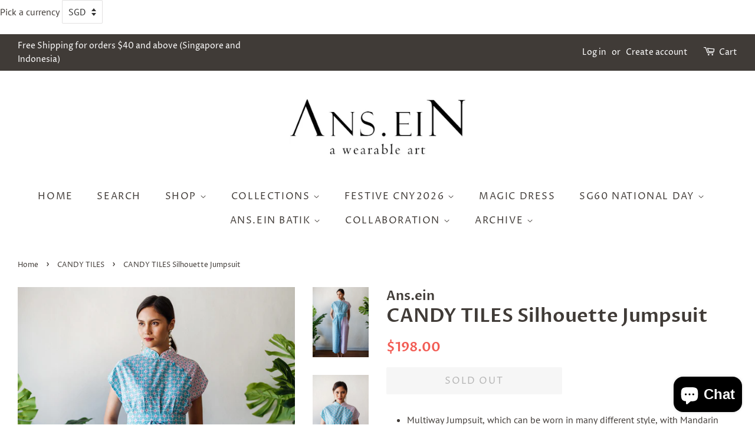

--- FILE ---
content_type: text/html; charset=utf-8
request_url: https://ans-ein.com/collections/candy-tiles/products/candy-tiles-silhouette-jumpsuit
body_size: 53855
content:
<!doctype html>
<!--[if lt IE 7]><html class="no-js lt-ie9 lt-ie8 lt-ie7" lang="en"> <![endif]-->
<!--[if IE 7]><html class="no-js lt-ie9 lt-ie8" lang="en"> <![endif]-->
<!--[if IE 8]><html class="no-js lt-ie9" lang="en"> <![endif]-->
<!--[if IE 9 ]><html class="ie9 no-js"> <![endif]-->
<!--[if (gt IE 9)|!(IE)]><!--> <html class="no-js"> <!--<![endif]-->
<head>

  <!-- Basic page needs ================================================== -->
  <meta charset="utf-8">
  <meta http-equiv="X-UA-Compatible" content="IE=edge,chrome=1">

  

  <!-- Title and description ================================================== -->
  <title>
  CANDY TILES Silhouette Jumpsuit &ndash; ANS.EIN
  </title>

  
  <meta name="description" content="Multiway Jumpsuit, which can be worn in many different style, with Mandarin collar or Japanese collar. Invisible zipper on V neck for easy access.  Functional side pockets Material : Cotton Free size, fits from UK 6 to UK 16  Bust: 112 cm | Hips: 114 cm | Length: 128 cm Model is UK 8-10 Sash included  Obi Belt included">
  

  <!-- Social meta ================================================== -->
  <!-- /snippets/social-meta-tags.liquid -->




<meta property="og:site_name" content="ANS.EIN">
<meta property="og:url" content="https://ans-ein.com/products/candy-tiles-silhouette-jumpsuit">
<meta property="og:title" content="CANDY TILES Silhouette Jumpsuit">
<meta property="og:type" content="product">
<meta property="og:description" content="Multiway Jumpsuit, which can be worn in many different style, with Mandarin collar or Japanese collar. Invisible zipper on V neck for easy access.  Functional side pockets Material : Cotton Free size, fits from UK 6 to UK 16  Bust: 112 cm | Hips: 114 cm | Length: 128 cm Model is UK 8-10 Sash included  Obi Belt included">

  <meta property="og:price:amount" content="198.00">
  <meta property="og:price:currency" content="SGD">

<meta property="og:image" content="http://ans-ein.com/cdn/shop/products/CANDY_TILES_Silhouette_Jumpsuit_1200x1200.jpg?v=1574307614"><meta property="og:image" content="http://ans-ein.com/cdn/shop/products/ASNOct-A-0266S_1200x1200.jpg?v=1574308094"><meta property="og:image" content="http://ans-ein.com/cdn/shop/products/ASNOct-A-0268S_1200x1200.jpg?v=1574308108">
<meta property="og:image:secure_url" content="https://ans-ein.com/cdn/shop/products/CANDY_TILES_Silhouette_Jumpsuit_1200x1200.jpg?v=1574307614"><meta property="og:image:secure_url" content="https://ans-ein.com/cdn/shop/products/ASNOct-A-0266S_1200x1200.jpg?v=1574308094"><meta property="og:image:secure_url" content="https://ans-ein.com/cdn/shop/products/ASNOct-A-0268S_1200x1200.jpg?v=1574308108">


<meta name="twitter:card" content="summary_large_image">
<meta name="twitter:title" content="CANDY TILES Silhouette Jumpsuit">
<meta name="twitter:description" content="Multiway Jumpsuit, which can be worn in many different style, with Mandarin collar or Japanese collar. Invisible zipper on V neck for easy access.  Functional side pockets Material : Cotton Free size, fits from UK 6 to UK 16  Bust: 112 cm | Hips: 114 cm | Length: 128 cm Model is UK 8-10 Sash included  Obi Belt included">


  <!-- Helpers ================================================== -->
  <link rel="canonical" href="https://ans-ein.com/products/candy-tiles-silhouette-jumpsuit">
  <meta name="viewport" content="width=device-width,initial-scale=1">
  <meta name="theme-color" content="#f25c54">

  <!-- CSS ================================================== -->
  <link href="//ans-ein.com/cdn/shop/t/5/assets/timber.scss.css?v=58304460251742492181762100279" rel="stylesheet" type="text/css" media="all" />
  <link href="//ans-ein.com/cdn/shop/t/5/assets/theme.scss.css?v=98961099898750887621762100279" rel="stylesheet" type="text/css" media="all" />

  <script>
    window.theme = window.theme || {};

    var theme = {
      strings: {
        addToCart: "Add to Cart",
        soldOut: "Sold Out",
        unavailable: "Unavailable",
        zoomClose: "Close (Esc)",
        zoomPrev: "Previous (Left arrow key)",
        zoomNext: "Next (Right arrow key)",
        addressError: "Error looking up that address",
        addressNoResults: "No results for that address",
        addressQueryLimit: "You have exceeded the Google API usage limit. Consider upgrading to a \u003ca href=\"https:\/\/developers.google.com\/maps\/premium\/usage-limits\"\u003ePremium Plan\u003c\/a\u003e.",
        authError: "There was a problem authenticating your Google Maps API Key."
      },
      settings: {
        // Adding some settings to allow the editor to update correctly when they are changed
        enableWideLayout: true,
        typeAccentTransform: true,
        typeAccentSpacing: true,
        baseFontSize: '16px',
        headerBaseFontSize: '32px',
        accentFontSize: '16px'
      },
      variables: {
        mediaQueryMedium: 'screen and (max-width: 768px)',
        bpSmall: false
      },
      moneyFormat: "\u003cspan class=money\u003e${{amount}}"
    }

    document.documentElement.className = document.documentElement.className.replace('no-js', 'supports-js');
  </script>

  <!-- Header hook for plugins ================================================== -->
  <script>window.performance && window.performance.mark && window.performance.mark('shopify.content_for_header.start');</script><meta name="google-site-verification" content="8PY0wc1_yaiyOrNSJ0utT7DxNFLpjwp2N-A2R9DVva0">
<meta id="shopify-digital-wallet" name="shopify-digital-wallet" content="/21739819/digital_wallets/dialog">
<link rel="alternate" type="application/json+oembed" href="https://ans-ein.com/products/candy-tiles-silhouette-jumpsuit.oembed">
<script async="async" src="/checkouts/internal/preloads.js?locale=en-SG"></script>
<script id="shopify-features" type="application/json">{"accessToken":"40229be2a1025937fcf781828501cce5","betas":["rich-media-storefront-analytics"],"domain":"ans-ein.com","predictiveSearch":true,"shopId":21739819,"locale":"en"}</script>
<script>var Shopify = Shopify || {};
Shopify.shop = "ans-ein.myshopify.com";
Shopify.locale = "en";
Shopify.currency = {"active":"SGD","rate":"1.0"};
Shopify.country = "SG";
Shopify.theme = {"name":"Minimal","id":17762025519,"schema_name":"Minimal","schema_version":"7.0.1","theme_store_id":380,"role":"main"};
Shopify.theme.handle = "null";
Shopify.theme.style = {"id":null,"handle":null};
Shopify.cdnHost = "ans-ein.com/cdn";
Shopify.routes = Shopify.routes || {};
Shopify.routes.root = "/";</script>
<script type="module">!function(o){(o.Shopify=o.Shopify||{}).modules=!0}(window);</script>
<script>!function(o){function n(){var o=[];function n(){o.push(Array.prototype.slice.apply(arguments))}return n.q=o,n}var t=o.Shopify=o.Shopify||{};t.loadFeatures=n(),t.autoloadFeatures=n()}(window);</script>
<script id="shop-js-analytics" type="application/json">{"pageType":"product"}</script>
<script defer="defer" async type="module" src="//ans-ein.com/cdn/shopifycloud/shop-js/modules/v2/client.init-shop-cart-sync_C5BV16lS.en.esm.js"></script>
<script defer="defer" async type="module" src="//ans-ein.com/cdn/shopifycloud/shop-js/modules/v2/chunk.common_CygWptCX.esm.js"></script>
<script type="module">
  await import("//ans-ein.com/cdn/shopifycloud/shop-js/modules/v2/client.init-shop-cart-sync_C5BV16lS.en.esm.js");
await import("//ans-ein.com/cdn/shopifycloud/shop-js/modules/v2/chunk.common_CygWptCX.esm.js");

  window.Shopify.SignInWithShop?.initShopCartSync?.({"fedCMEnabled":true,"windoidEnabled":true});

</script>
<script>(function() {
  var isLoaded = false;
  function asyncLoad() {
    if (isLoaded) return;
    isLoaded = true;
    var urls = ["https:\/\/js.smile.io\/v1\/smile-shopify.js?shop=ans-ein.myshopify.com"];
    for (var i = 0; i < urls.length; i++) {
      var s = document.createElement('script');
      s.type = 'text/javascript';
      s.async = true;
      s.src = urls[i];
      var x = document.getElementsByTagName('script')[0];
      x.parentNode.insertBefore(s, x);
    }
  };
  if(window.attachEvent) {
    window.attachEvent('onload', asyncLoad);
  } else {
    window.addEventListener('load', asyncLoad, false);
  }
})();</script>
<script id="__st">var __st={"a":21739819,"offset":28800,"reqid":"1f353de0-ab3b-4682-856f-8a6de783c7dd-1768697191","pageurl":"ans-ein.com\/collections\/candy-tiles\/products\/candy-tiles-silhouette-jumpsuit","u":"eccc36df2817","p":"product","rtyp":"product","rid":4368344121478};</script>
<script>window.ShopifyPaypalV4VisibilityTracking = true;</script>
<script id="captcha-bootstrap">!function(){'use strict';const t='contact',e='account',n='new_comment',o=[[t,t],['blogs',n],['comments',n],[t,'customer']],c=[[e,'customer_login'],[e,'guest_login'],[e,'recover_customer_password'],[e,'create_customer']],r=t=>t.map((([t,e])=>`form[action*='/${t}']:not([data-nocaptcha='true']) input[name='form_type'][value='${e}']`)).join(','),a=t=>()=>t?[...document.querySelectorAll(t)].map((t=>t.form)):[];function s(){const t=[...o],e=r(t);return a(e)}const i='password',u='form_key',d=['recaptcha-v3-token','g-recaptcha-response','h-captcha-response',i],f=()=>{try{return window.sessionStorage}catch{return}},m='__shopify_v',_=t=>t.elements[u];function p(t,e,n=!1){try{const o=window.sessionStorage,c=JSON.parse(o.getItem(e)),{data:r}=function(t){const{data:e,action:n}=t;return t[m]||n?{data:e,action:n}:{data:t,action:n}}(c);for(const[e,n]of Object.entries(r))t.elements[e]&&(t.elements[e].value=n);n&&o.removeItem(e)}catch(o){console.error('form repopulation failed',{error:o})}}const l='form_type',E='cptcha';function T(t){t.dataset[E]=!0}const w=window,h=w.document,L='Shopify',v='ce_forms',y='captcha';let A=!1;((t,e)=>{const n=(g='f06e6c50-85a8-45c8-87d0-21a2b65856fe',I='https://cdn.shopify.com/shopifycloud/storefront-forms-hcaptcha/ce_storefront_forms_captcha_hcaptcha.v1.5.2.iife.js',D={infoText:'Protected by hCaptcha',privacyText:'Privacy',termsText:'Terms'},(t,e,n)=>{const o=w[L][v],c=o.bindForm;if(c)return c(t,g,e,D).then(n);var r;o.q.push([[t,g,e,D],n]),r=I,A||(h.body.append(Object.assign(h.createElement('script'),{id:'captcha-provider',async:!0,src:r})),A=!0)});var g,I,D;w[L]=w[L]||{},w[L][v]=w[L][v]||{},w[L][v].q=[],w[L][y]=w[L][y]||{},w[L][y].protect=function(t,e){n(t,void 0,e),T(t)},Object.freeze(w[L][y]),function(t,e,n,w,h,L){const[v,y,A,g]=function(t,e,n){const i=e?o:[],u=t?c:[],d=[...i,...u],f=r(d),m=r(i),_=r(d.filter((([t,e])=>n.includes(e))));return[a(f),a(m),a(_),s()]}(w,h,L),I=t=>{const e=t.target;return e instanceof HTMLFormElement?e:e&&e.form},D=t=>v().includes(t);t.addEventListener('submit',(t=>{const e=I(t);if(!e)return;const n=D(e)&&!e.dataset.hcaptchaBound&&!e.dataset.recaptchaBound,o=_(e),c=g().includes(e)&&(!o||!o.value);(n||c)&&t.preventDefault(),c&&!n&&(function(t){try{if(!f())return;!function(t){const e=f();if(!e)return;const n=_(t);if(!n)return;const o=n.value;o&&e.removeItem(o)}(t);const e=Array.from(Array(32),(()=>Math.random().toString(36)[2])).join('');!function(t,e){_(t)||t.append(Object.assign(document.createElement('input'),{type:'hidden',name:u})),t.elements[u].value=e}(t,e),function(t,e){const n=f();if(!n)return;const o=[...t.querySelectorAll(`input[type='${i}']`)].map((({name:t})=>t)),c=[...d,...o],r={};for(const[a,s]of new FormData(t).entries())c.includes(a)||(r[a]=s);n.setItem(e,JSON.stringify({[m]:1,action:t.action,data:r}))}(t,e)}catch(e){console.error('failed to persist form',e)}}(e),e.submit())}));const S=(t,e)=>{t&&!t.dataset[E]&&(n(t,e.some((e=>e===t))),T(t))};for(const o of['focusin','change'])t.addEventListener(o,(t=>{const e=I(t);D(e)&&S(e,y())}));const B=e.get('form_key'),M=e.get(l),P=B&&M;t.addEventListener('DOMContentLoaded',(()=>{const t=y();if(P)for(const e of t)e.elements[l].value===M&&p(e,B);[...new Set([...A(),...v().filter((t=>'true'===t.dataset.shopifyCaptcha))])].forEach((e=>S(e,t)))}))}(h,new URLSearchParams(w.location.search),n,t,e,['guest_login'])})(!0,!0)}();</script>
<script integrity="sha256-4kQ18oKyAcykRKYeNunJcIwy7WH5gtpwJnB7kiuLZ1E=" data-source-attribution="shopify.loadfeatures" defer="defer" src="//ans-ein.com/cdn/shopifycloud/storefront/assets/storefront/load_feature-a0a9edcb.js" crossorigin="anonymous"></script>
<script data-source-attribution="shopify.dynamic_checkout.dynamic.init">var Shopify=Shopify||{};Shopify.PaymentButton=Shopify.PaymentButton||{isStorefrontPortableWallets:!0,init:function(){window.Shopify.PaymentButton.init=function(){};var t=document.createElement("script");t.src="https://ans-ein.com/cdn/shopifycloud/portable-wallets/latest/portable-wallets.en.js",t.type="module",document.head.appendChild(t)}};
</script>
<script data-source-attribution="shopify.dynamic_checkout.buyer_consent">
  function portableWalletsHideBuyerConsent(e){var t=document.getElementById("shopify-buyer-consent"),n=document.getElementById("shopify-subscription-policy-button");t&&n&&(t.classList.add("hidden"),t.setAttribute("aria-hidden","true"),n.removeEventListener("click",e))}function portableWalletsShowBuyerConsent(e){var t=document.getElementById("shopify-buyer-consent"),n=document.getElementById("shopify-subscription-policy-button");t&&n&&(t.classList.remove("hidden"),t.removeAttribute("aria-hidden"),n.addEventListener("click",e))}window.Shopify?.PaymentButton&&(window.Shopify.PaymentButton.hideBuyerConsent=portableWalletsHideBuyerConsent,window.Shopify.PaymentButton.showBuyerConsent=portableWalletsShowBuyerConsent);
</script>
<script data-source-attribution="shopify.dynamic_checkout.cart.bootstrap">document.addEventListener("DOMContentLoaded",(function(){function t(){return document.querySelector("shopify-accelerated-checkout-cart, shopify-accelerated-checkout")}if(t())Shopify.PaymentButton.init();else{new MutationObserver((function(e,n){t()&&(Shopify.PaymentButton.init(),n.disconnect())})).observe(document.body,{childList:!0,subtree:!0})}}));
</script>
<script id='scb4127' type='text/javascript' async='' src='https://ans-ein.com/cdn/shopifycloud/privacy-banner/storefront-banner.js'></script>
<script>window.performance && window.performance.mark && window.performance.mark('shopify.content_for_header.end');</script>
<script id="bold-platform-data" type="application/json">
    {
        "shop": {
            "domain": "ans-ein.com",
            "permanent_domain": "ans-ein.myshopify.com",
            "url": "https://ans-ein.com",
            "secure_url": "https://ans-ein.com",
            "money_format": "\u003cspan class=money\u003e${{amount}}",
            "currency": "SGD"
        },
        "customer": {
            "id": null,
            "tags": null
        },
        "cart": {"note":null,"attributes":{},"original_total_price":0,"total_price":0,"total_discount":0,"total_weight":0.0,"item_count":0,"items":[],"requires_shipping":false,"currency":"SGD","items_subtotal_price":0,"cart_level_discount_applications":[],"checkout_charge_amount":0},
        "template": "product",
        "product": {"id":4368344121478,"title":"CANDY TILES Silhouette Jumpsuit","handle":"candy-tiles-silhouette-jumpsuit","description":"\u003cul\u003e\n\u003cli\u003e\n\u003cp\u003eMultiway Jumpsuit, which can be worn in many different style, with Mandarin collar or Japanese collar.\u003c\/p\u003e\n\u003c\/li\u003e\n\u003cli\u003eInvisible zipper on V neck for easy access. \u003c\/li\u003e\n\u003cli\u003e\u003cspan\u003eFunctional side pockets\u003c\/span\u003e\u003c\/li\u003e\n\u003cli\u003eMaterial : Cotton\u003c\/li\u003e\n\u003cli\u003eFree size, fits from UK 6 to UK 16 \u003c\/li\u003e\n\u003cli\u003eBust: 112 cm | Hips: 114 cm | Length: 128 cm\u003c\/li\u003e\n\u003cli\u003eModel is UK 8-10\u003c\/li\u003e\n\u003cli\u003eSash included \u003c\/li\u003e\n\u003cli\u003eObi Belt included for slimmer waist\u003c\/li\u003e\n\u003c\/ul\u003e\n\u003cp\u003e \u003cspan data-mce-fragment=\"1\"\u003e*) Most of our clothes' items are made to order, therefore please allow at least 10 working days prior to be shipped. For ready stocks items we can ship within 2-4 business days.\u003c\/span\u003e\u003c\/p\u003e","published_at":"2025-07-06T01:02:53+08:00","created_at":"2019-11-21T11:38:58+08:00","vendor":"Ans.ein","type":"Jumpsuit","tags":["Candy Tiles","JUMPSUIT"],"price":19800,"price_min":19800,"price_max":19800,"available":false,"price_varies":false,"compare_at_price":0,"compare_at_price_min":0,"compare_at_price_max":0,"compare_at_price_varies":false,"variants":[{"id":31252371669126,"title":"Default Title","option1":"Default Title","option2":null,"option3":null,"sku":"BKJ-M","requires_shipping":true,"taxable":false,"featured_image":null,"available":false,"name":"CANDY TILES Silhouette Jumpsuit","public_title":null,"options":["Default Title"],"price":19800,"weight":400,"compare_at_price":0,"inventory_quantity":0,"inventory_management":"shopify","inventory_policy":"deny","barcode":"","requires_selling_plan":false,"selling_plan_allocations":[]}],"images":["\/\/ans-ein.com\/cdn\/shop\/products\/CANDY_TILES_Silhouette_Jumpsuit.jpg?v=1574307614","\/\/ans-ein.com\/cdn\/shop\/products\/ASNOct-A-0266S.jpg?v=1574308094","\/\/ans-ein.com\/cdn\/shop\/products\/ASNOct-A-0268S.jpg?v=1574308108","\/\/ans-ein.com\/cdn\/shop\/products\/ASNOct-A-0270S.jpg?v=1574308120","\/\/ans-ein.com\/cdn\/shop\/products\/ASNOct-A-0271S.jpg?v=1574308130","\/\/ans-ein.com\/cdn\/shop\/products\/ASNOct-A-0276s.jpg?v=1574308144","\/\/ans-ein.com\/cdn\/shop\/products\/ASNOct-A-0279S.jpg?v=1574308151","\/\/ans-ein.com\/cdn\/shop\/products\/ASNOct-A-0282S.jpg?v=1574308160"],"featured_image":"\/\/ans-ein.com\/cdn\/shop\/products\/CANDY_TILES_Silhouette_Jumpsuit.jpg?v=1574307614","options":["Title"],"media":[{"alt":null,"id":5733666193542,"position":1,"preview_image":{"aspect_ratio":0.8,"height":1480,"width":1184,"src":"\/\/ans-ein.com\/cdn\/shop\/products\/CANDY_TILES_Silhouette_Jumpsuit.jpg?v=1574307614"},"aspect_ratio":0.8,"height":1480,"media_type":"image","src":"\/\/ans-ein.com\/cdn\/shop\/products\/CANDY_TILES_Silhouette_Jumpsuit.jpg?v=1574307614","width":1184},{"alt":null,"id":5733720031366,"position":2,"preview_image":{"aspect_ratio":0.667,"height":2998,"width":2000,"src":"\/\/ans-ein.com\/cdn\/shop\/products\/ASNOct-A-0266S.jpg?v=1574308094"},"aspect_ratio":0.667,"height":2998,"media_type":"image","src":"\/\/ans-ein.com\/cdn\/shop\/products\/ASNOct-A-0266S.jpg?v=1574308094","width":2000},{"alt":null,"id":5733721997446,"position":3,"preview_image":{"aspect_ratio":0.667,"height":3000,"width":2000,"src":"\/\/ans-ein.com\/cdn\/shop\/products\/ASNOct-A-0268S.jpg?v=1574308108"},"aspect_ratio":0.667,"height":3000,"media_type":"image","src":"\/\/ans-ein.com\/cdn\/shop\/products\/ASNOct-A-0268S.jpg?v=1574308108","width":2000},{"alt":null,"id":5733723177094,"position":4,"preview_image":{"aspect_ratio":0.667,"height":3000,"width":2000,"src":"\/\/ans-ein.com\/cdn\/shop\/products\/ASNOct-A-0270S.jpg?v=1574308120"},"aspect_ratio":0.667,"height":3000,"media_type":"image","src":"\/\/ans-ein.com\/cdn\/shop\/products\/ASNOct-A-0270S.jpg?v=1574308120","width":2000},{"alt":null,"id":5733724323974,"position":5,"preview_image":{"aspect_ratio":0.667,"height":3000,"width":2000,"src":"\/\/ans-ein.com\/cdn\/shop\/products\/ASNOct-A-0271S.jpg?v=1574308130"},"aspect_ratio":0.667,"height":3000,"media_type":"image","src":"\/\/ans-ein.com\/cdn\/shop\/products\/ASNOct-A-0271S.jpg?v=1574308130","width":2000},{"alt":null,"id":5733726584966,"position":6,"preview_image":{"aspect_ratio":0.667,"height":2999,"width":2000,"src":"\/\/ans-ein.com\/cdn\/shop\/products\/ASNOct-A-0276s.jpg?v=1574308144"},"aspect_ratio":0.667,"height":2999,"media_type":"image","src":"\/\/ans-ein.com\/cdn\/shop\/products\/ASNOct-A-0276s.jpg?v=1574308144","width":2000},{"alt":null,"id":5733726879878,"position":7,"preview_image":{"aspect_ratio":0.667,"height":2999,"width":2000,"src":"\/\/ans-ein.com\/cdn\/shop\/products\/ASNOct-A-0279S.jpg?v=1574308151"},"aspect_ratio":0.667,"height":2999,"media_type":"image","src":"\/\/ans-ein.com\/cdn\/shop\/products\/ASNOct-A-0279S.jpg?v=1574308151","width":2000},{"alt":null,"id":5733728157830,"position":8,"preview_image":{"aspect_ratio":0.667,"height":3000,"width":2000,"src":"\/\/ans-ein.com\/cdn\/shop\/products\/ASNOct-A-0282S.jpg?v=1574308160"},"aspect_ratio":0.667,"height":3000,"media_type":"image","src":"\/\/ans-ein.com\/cdn\/shop\/products\/ASNOct-A-0282S.jpg?v=1574308160","width":2000}],"requires_selling_plan":false,"selling_plan_groups":[],"content":"\u003cul\u003e\n\u003cli\u003e\n\u003cp\u003eMultiway Jumpsuit, which can be worn in many different style, with Mandarin collar or Japanese collar.\u003c\/p\u003e\n\u003c\/li\u003e\n\u003cli\u003eInvisible zipper on V neck for easy access. \u003c\/li\u003e\n\u003cli\u003e\u003cspan\u003eFunctional side pockets\u003c\/span\u003e\u003c\/li\u003e\n\u003cli\u003eMaterial : Cotton\u003c\/li\u003e\n\u003cli\u003eFree size, fits from UK 6 to UK 16 \u003c\/li\u003e\n\u003cli\u003eBust: 112 cm | Hips: 114 cm | Length: 128 cm\u003c\/li\u003e\n\u003cli\u003eModel is UK 8-10\u003c\/li\u003e\n\u003cli\u003eSash included \u003c\/li\u003e\n\u003cli\u003eObi Belt included for slimmer waist\u003c\/li\u003e\n\u003c\/ul\u003e\n\u003cp\u003e \u003cspan data-mce-fragment=\"1\"\u003e*) Most of our clothes' items are made to order, therefore please allow at least 10 working days prior to be shipped. For ready stocks items we can ship within 2-4 business days.\u003c\/span\u003e\u003c\/p\u003e"},
        "collection": [{"id":4368331735174,"title":"CANDY TILES Mint Wrap Dress","handle":"candy-tiles-wrap-dress","description":"\u003cul\u003e\n\u003cli\u003e\u003cspan\u003eFeaturing digital printed tiles pattern in pink and turquoise colors \u003c\/span\u003e\u003c\/li\u003e\n\u003cli\u003e\u003cspan\u003eWraparound design, ties at the waist for an adjustable fit\u003c\/span\u003e\u003c\/li\u003e\n\u003cli\u003eModel is UK 8 wearing S size\u003cbr\u003e\n\u003c\/li\u003e\n\u003cli\u003eSMALL: Bust 88 cm | Hips: 116 cm | Length: 116 cm\u003c\/li\u003e\n\u003cli\u003eMEDIUM: Bust 92  cm | Hips: 116 cm | Length: 116 cm\u003c\/li\u003e\n\u003cli\u003eLARGE: Bust 96 cm | Hips: 116 cm | Length: 116 cm\u003c\/li\u003e\n\u003cli\u003eMaterial : Cotton blend\u003c\/li\u003e\n\u003c\/ul\u003e\n\u003cp\u003e\u003cspan\u003e*) Most of our clothes' items are made to order, therefore please allow at least 10 working days prior to be shipped. For ready stocks items we can ship within 2-4 business days.\u003c\/span\u003e\u003c\/p\u003e","published_at":"2025-07-06T00:59:43+08:00","created_at":"2019-11-21T10:54:44+08:00","vendor":"Ans.ein","type":"","tags":["candy tiles"],"price":19800,"price_min":19800,"price_max":19800,"available":false,"price_varies":false,"compare_at_price":19800,"compare_at_price_min":19800,"compare_at_price_max":19800,"compare_at_price_varies":false,"variants":[{"id":31252261830790,"title":"S","option1":"S","option2":null,"option3":null,"sku":"2","requires_shipping":true,"taxable":true,"featured_image":null,"available":false,"name":"CANDY TILES Mint Wrap Dress - S","public_title":"S","options":["S"],"price":19800,"weight":500,"compare_at_price":19800,"inventory_quantity":0,"inventory_management":"shopify","inventory_policy":"deny","barcode":"","requires_selling_plan":false,"selling_plan_allocations":[]},{"id":31252261863558,"title":"M","option1":"M","option2":null,"option3":null,"sku":"3","requires_shipping":true,"taxable":true,"featured_image":null,"available":false,"name":"CANDY TILES Mint Wrap Dress - M","public_title":"M","options":["M"],"price":19800,"weight":500,"compare_at_price":19800,"inventory_quantity":0,"inventory_management":"shopify","inventory_policy":"deny","barcode":"","requires_selling_plan":false,"selling_plan_allocations":[]},{"id":31252261896326,"title":"L","option1":"L","option2":null,"option3":null,"sku":"","requires_shipping":true,"taxable":true,"featured_image":null,"available":false,"name":"CANDY TILES Mint Wrap Dress - L","public_title":"L","options":["L"],"price":19800,"weight":500,"compare_at_price":null,"inventory_quantity":0,"inventory_management":"shopify","inventory_policy":"deny","barcode":"","requires_selling_plan":false,"selling_plan_allocations":[]}],"images":["\/\/ans-ein.com\/cdn\/shop\/products\/CANDY_TILES_wrap_dress.jpg?v=1574305250","\/\/ans-ein.com\/cdn\/shop\/products\/ASNOct-A-0292S.jpg?v=1574307104","\/\/ans-ein.com\/cdn\/shop\/products\/ASNOct-A-0301S.jpg?v=1574307121","\/\/ans-ein.com\/cdn\/shop\/products\/ASNOct-A-0303S.jpg?v=1574307225","\/\/ans-ein.com\/cdn\/shop\/products\/ASNOct-A-0304S.jpg?v=1574307238","\/\/ans-ein.com\/cdn\/shop\/products\/ASNOct-A-0304S_be39ef5d-8299-4343-8249-641d2164e6f3.jpg?v=1574307288","\/\/ans-ein.com\/cdn\/shop\/products\/ASNOct-A-0305S.jpg?v=1574307304"],"featured_image":"\/\/ans-ein.com\/cdn\/shop\/products\/CANDY_TILES_wrap_dress.jpg?v=1574305250","options":["Size"],"media":[{"alt":null,"id":5733401886854,"position":1,"preview_image":{"aspect_ratio":0.8,"height":1480,"width":1184,"src":"\/\/ans-ein.com\/cdn\/shop\/products\/CANDY_TILES_wrap_dress.jpg?v=1574305250"},"aspect_ratio":0.8,"height":1480,"media_type":"image","src":"\/\/ans-ein.com\/cdn\/shop\/products\/CANDY_TILES_wrap_dress.jpg?v=1574305250","width":1184},{"alt":null,"id":5733602656390,"position":2,"preview_image":{"aspect_ratio":0.667,"height":3000,"width":2000,"src":"\/\/ans-ein.com\/cdn\/shop\/products\/ASNOct-A-0292S.jpg?v=1574307104"},"aspect_ratio":0.667,"height":3000,"media_type":"image","src":"\/\/ans-ein.com\/cdn\/shop\/products\/ASNOct-A-0292S.jpg?v=1574307104","width":2000},{"alt":null,"id":5733605474438,"position":3,"preview_image":{"aspect_ratio":0.667,"height":3000,"width":2000,"src":"\/\/ans-ein.com\/cdn\/shop\/products\/ASNOct-A-0301S.jpg?v=1574307121"},"aspect_ratio":0.667,"height":3000,"media_type":"image","src":"\/\/ans-ein.com\/cdn\/shop\/products\/ASNOct-A-0301S.jpg?v=1574307121","width":2000},{"alt":null,"id":5733620711558,"position":4,"preview_image":{"aspect_ratio":0.667,"height":3000,"width":2000,"src":"\/\/ans-ein.com\/cdn\/shop\/products\/ASNOct-A-0303S.jpg?v=1574307225"},"aspect_ratio":0.667,"height":3000,"media_type":"image","src":"\/\/ans-ein.com\/cdn\/shop\/products\/ASNOct-A-0303S.jpg?v=1574307225","width":2000},{"alt":null,"id":5733621825670,"position":5,"preview_image":{"aspect_ratio":0.667,"height":3000,"width":2000,"src":"\/\/ans-ein.com\/cdn\/shop\/products\/ASNOct-A-0304S.jpg?v=1574307238"},"aspect_ratio":0.667,"height":3000,"media_type":"image","src":"\/\/ans-ein.com\/cdn\/shop\/products\/ASNOct-A-0304S.jpg?v=1574307238","width":2000},{"alt":null,"id":5733629591686,"position":6,"preview_image":{"aspect_ratio":0.667,"height":3000,"width":2000,"src":"\/\/ans-ein.com\/cdn\/shop\/products\/ASNOct-A-0304S_be39ef5d-8299-4343-8249-641d2164e6f3.jpg?v=1574307288"},"aspect_ratio":0.667,"height":3000,"media_type":"image","src":"\/\/ans-ein.com\/cdn\/shop\/products\/ASNOct-A-0304S_be39ef5d-8299-4343-8249-641d2164e6f3.jpg?v=1574307288","width":2000},{"alt":null,"id":5733631983750,"position":7,"preview_image":{"aspect_ratio":1.5,"height":1333,"width":2000,"src":"\/\/ans-ein.com\/cdn\/shop\/products\/ASNOct-A-0305S.jpg?v=1574307304"},"aspect_ratio":1.5,"height":1333,"media_type":"image","src":"\/\/ans-ein.com\/cdn\/shop\/products\/ASNOct-A-0305S.jpg?v=1574307304","width":2000}],"requires_selling_plan":false,"selling_plan_groups":[],"content":"\u003cul\u003e\n\u003cli\u003e\u003cspan\u003eFeaturing digital printed tiles pattern in pink and turquoise colors \u003c\/span\u003e\u003c\/li\u003e\n\u003cli\u003e\u003cspan\u003eWraparound design, ties at the waist for an adjustable fit\u003c\/span\u003e\u003c\/li\u003e\n\u003cli\u003eModel is UK 8 wearing S size\u003cbr\u003e\n\u003c\/li\u003e\n\u003cli\u003eSMALL: Bust 88 cm | Hips: 116 cm | Length: 116 cm\u003c\/li\u003e\n\u003cli\u003eMEDIUM: Bust 92  cm | Hips: 116 cm | Length: 116 cm\u003c\/li\u003e\n\u003cli\u003eLARGE: Bust 96 cm | Hips: 116 cm | Length: 116 cm\u003c\/li\u003e\n\u003cli\u003eMaterial : Cotton blend\u003c\/li\u003e\n\u003c\/ul\u003e\n\u003cp\u003e\u003cspan\u003e*) Most of our clothes' items are made to order, therefore please allow at least 10 working days prior to be shipped. For ready stocks items we can ship within 2-4 business days.\u003c\/span\u003e\u003c\/p\u003e"},{"id":4393200418950,"title":"Candy Tiles Mint Boy Shirt","handle":"candy-tiles-mint-boy-shirt","description":"\u003cul\u003e\n\u003cli\u003eMaterial: Cotton Blend\u003c\/li\u003e\n\u003c\/ul\u003e\n\u003cp\u003e\u003cimg src=\"\/\/cdn.shopify.com\/s\/files\/1\/2173\/9819\/files\/SIZE_CHART_BOY_large.jpg?v=1547655026\" alt=\"\"\u003e\u003c\/p\u003e\n\u003cp\u003e\u003cspan\u003e*) Most of our clothes' items are made to order, therefore please allow at least 10 working days prior to be shipped. For ready stocks items we can ship within 2-4 business days.\u003c\/span\u003e\u003c\/p\u003e","published_at":"2025-07-06T01:00:13+08:00","created_at":"2020-01-10T23:23:38+08:00","vendor":"Ans.ein","type":"Boys","tags":["Boys","candy tiles","Top"],"price":5800,"price_min":5800,"price_max":5800,"available":false,"price_varies":false,"compare_at_price":4500,"compare_at_price_min":4500,"compare_at_price_max":4500,"compare_at_price_varies":false,"variants":[{"id":31350094463110,"title":"1-2Y","option1":"1-2Y","option2":null,"option3":null,"sku":"CTBS-1","requires_shipping":true,"taxable":false,"featured_image":null,"available":false,"name":"Candy Tiles Mint Boy Shirt - 1-2Y","public_title":"1-2Y","options":["1-2Y"],"price":5800,"weight":200,"compare_at_price":4500,"inventory_quantity":0,"inventory_management":"shopify","inventory_policy":"deny","barcode":"","requires_selling_plan":false,"selling_plan_allocations":[]},{"id":31350094495878,"title":"2-3Y","option1":"2-3Y","option2":null,"option3":null,"sku":"CTBS-2","requires_shipping":true,"taxable":false,"featured_image":null,"available":false,"name":"Candy Tiles Mint Boy Shirt - 2-3Y","public_title":"2-3Y","options":["2-3Y"],"price":5800,"weight":200,"compare_at_price":4500,"inventory_quantity":0,"inventory_management":"shopify","inventory_policy":"deny","barcode":"","requires_selling_plan":false,"selling_plan_allocations":[]},{"id":31350094528646,"title":"4-5Y","option1":"4-5Y","option2":null,"option3":null,"sku":"CTBS-3","requires_shipping":true,"taxable":false,"featured_image":null,"available":false,"name":"Candy Tiles Mint Boy Shirt - 4-5Y","public_title":"4-5Y","options":["4-5Y"],"price":5800,"weight":200,"compare_at_price":4500,"inventory_quantity":0,"inventory_management":"shopify","inventory_policy":"deny","barcode":"","requires_selling_plan":false,"selling_plan_allocations":[]},{"id":31350094561414,"title":"6-7Y","option1":"6-7Y","option2":null,"option3":null,"sku":"CTBS-4","requires_shipping":true,"taxable":true,"featured_image":null,"available":false,"name":"Candy Tiles Mint Boy Shirt - 6-7Y","public_title":"6-7Y","options":["6-7Y"],"price":5800,"weight":200,"compare_at_price":4500,"inventory_quantity":0,"inventory_management":"shopify","inventory_policy":"deny","barcode":"","requires_selling_plan":false,"selling_plan_allocations":[]}],"images":["\/\/ans-ein.com\/cdn\/shop\/products\/Candy-Tiles-Mint-Boy-Shirt.jpg?v=1578669856"],"featured_image":"\/\/ans-ein.com\/cdn\/shop\/products\/Candy-Tiles-Mint-Boy-Shirt.jpg?v=1578669856","options":["Size"],"media":[{"alt":null,"id":5901862994054,"position":1,"preview_image":{"aspect_ratio":0.8,"height":3759,"width":3007,"src":"\/\/ans-ein.com\/cdn\/shop\/products\/Candy-Tiles-Mint-Boy-Shirt.jpg?v=1578669856"},"aspect_ratio":0.8,"height":3759,"media_type":"image","src":"\/\/ans-ein.com\/cdn\/shop\/products\/Candy-Tiles-Mint-Boy-Shirt.jpg?v=1578669856","width":3007}],"requires_selling_plan":false,"selling_plan_groups":[],"content":"\u003cul\u003e\n\u003cli\u003eMaterial: Cotton Blend\u003c\/li\u003e\n\u003c\/ul\u003e\n\u003cp\u003e\u003cimg src=\"\/\/cdn.shopify.com\/s\/files\/1\/2173\/9819\/files\/SIZE_CHART_BOY_large.jpg?v=1547655026\" alt=\"\"\u003e\u003c\/p\u003e\n\u003cp\u003e\u003cspan\u003e*) Most of our clothes' items are made to order, therefore please allow at least 10 working days prior to be shipped. For ready stocks items we can ship within 2-4 business days.\u003c\/span\u003e\u003c\/p\u003e"},{"id":4393160081542,"title":"Candy Tiles Pink MiniMe Flying Dress","handle":"candy-tiles-pink-minime-flying-dress","description":"\u003cp\u003e \u003c\/p\u003e\n\u003cul\u003e\n\u003cli\u003eMandarin collar details\u003c\/li\u003e\n\u003cli\u003eDigital printed with abstract art\u003c\/li\u003e\n\u003cli\u003eMaterial:\u003cspan\u003e \u003c\/span\u003e\u003cspan\u003eCotton blend\u003c\/span\u003e\n\u003c\/li\u003e\n\u003cli\u003eSIZE PTP:\u003c\/li\u003e\n\u003cul\u003e\n\u003cli\u003e2-3Y: Bust 28 cm | Front Length: 49 cm | Back Length: 59 cm\u003c\/li\u003e\n\u003cli\u003e4-5Y: Bust 32 cm | Front Length: 54 cm | Back Length: 64 cm\u003c\/li\u003e\n\u003cli\u003e6-7Y: Bust 36 cm | Front Length: 59 cm | Back Length: 69 cm\u003c\/li\u003e\n\u003cli\u003e8-9Y: Bust 40 cm | Front Length: 64 cm | Back Length: 74 cm\u003c\/li\u003e\n\u003c\/ul\u003e\n\u003c\/ul\u003e\n\u003cp\u003e\u003cspan\u003e*) Most of our clothes' items are made to order, therefore please allow at least 10 working days prior to be shipped. For ready stocks items we can ship within 2-4 business days.\u003c\/span\u003e\u003c\/p\u003e","published_at":"2025-07-06T01:00:50+08:00","created_at":"2020-01-10T22:27:35+08:00","vendor":"Ans.ein","type":"Girls","tags":["Candy Tiles","GIRLS"],"price":5900,"price_min":5900,"price_max":6900,"available":false,"price_varies":true,"compare_at_price":5900,"compare_at_price_min":5900,"compare_at_price_max":6900,"compare_at_price_varies":true,"variants":[{"id":31350033383558,"title":"2-3Y","option1":"2-3Y","option2":null,"option3":null,"sku":"CTPMFD-1","requires_shipping":true,"taxable":false,"featured_image":null,"available":false,"name":"Candy Tiles Pink MiniMe Flying Dress - 2-3Y","public_title":"2-3Y","options":["2-3Y"],"price":5900,"weight":200,"compare_at_price":5900,"inventory_quantity":0,"inventory_management":"shopify","inventory_policy":"deny","barcode":"","requires_selling_plan":false,"selling_plan_allocations":[]},{"id":31350033416326,"title":"4-5Y","option1":"4-5Y","option2":null,"option3":null,"sku":"CTPMFD-2","requires_shipping":true,"taxable":false,"featured_image":null,"available":false,"name":"Candy Tiles Pink MiniMe Flying Dress - 4-5Y","public_title":"4-5Y","options":["4-5Y"],"price":5900,"weight":200,"compare_at_price":5900,"inventory_quantity":0,"inventory_management":"shopify","inventory_policy":"deny","barcode":"","requires_selling_plan":false,"selling_plan_allocations":[]},{"id":31350033449094,"title":"6-7Y","option1":"6-7Y","option2":null,"option3":null,"sku":"CTPMFD-3","requires_shipping":true,"taxable":false,"featured_image":null,"available":false,"name":"Candy Tiles Pink MiniMe Flying Dress - 6-7Y","public_title":"6-7Y","options":["6-7Y"],"price":5900,"weight":200,"compare_at_price":5900,"inventory_quantity":0,"inventory_management":"shopify","inventory_policy":"deny","barcode":"","requires_selling_plan":false,"selling_plan_allocations":[]},{"id":31350042460294,"title":"8-9Y","option1":"8-9Y","option2":null,"option3":null,"sku":"CTPMFD-4","requires_shipping":true,"taxable":false,"featured_image":null,"available":false,"name":"Candy Tiles Pink MiniMe Flying Dress - 8-9Y","public_title":"8-9Y","options":["8-9Y"],"price":6900,"weight":200,"compare_at_price":6900,"inventory_quantity":0,"inventory_management":"shopify","inventory_policy":"deny","barcode":"","requires_selling_plan":false,"selling_plan_allocations":[]}],"images":["\/\/ans-ein.com\/cdn\/shop\/products\/Candy-Tiles-Pink-MiniMe-Flying-Dress.jpg?v=1578666829"],"featured_image":"\/\/ans-ein.com\/cdn\/shop\/products\/Candy-Tiles-Pink-MiniMe-Flying-Dress.jpg?v=1578666829","options":["Size"],"media":[{"alt":null,"id":5901721174150,"position":1,"preview_image":{"aspect_ratio":0.8,"height":3759,"width":3007,"src":"\/\/ans-ein.com\/cdn\/shop\/products\/Candy-Tiles-Pink-MiniMe-Flying-Dress.jpg?v=1578666829"},"aspect_ratio":0.8,"height":3759,"media_type":"image","src":"\/\/ans-ein.com\/cdn\/shop\/products\/Candy-Tiles-Pink-MiniMe-Flying-Dress.jpg?v=1578666829","width":3007}],"requires_selling_plan":false,"selling_plan_groups":[],"content":"\u003cp\u003e \u003c\/p\u003e\n\u003cul\u003e\n\u003cli\u003eMandarin collar details\u003c\/li\u003e\n\u003cli\u003eDigital printed with abstract art\u003c\/li\u003e\n\u003cli\u003eMaterial:\u003cspan\u003e \u003c\/span\u003e\u003cspan\u003eCotton blend\u003c\/span\u003e\n\u003c\/li\u003e\n\u003cli\u003eSIZE PTP:\u003c\/li\u003e\n\u003cul\u003e\n\u003cli\u003e2-3Y: Bust 28 cm | Front Length: 49 cm | Back Length: 59 cm\u003c\/li\u003e\n\u003cli\u003e4-5Y: Bust 32 cm | Front Length: 54 cm | Back Length: 64 cm\u003c\/li\u003e\n\u003cli\u003e6-7Y: Bust 36 cm | Front Length: 59 cm | Back Length: 69 cm\u003c\/li\u003e\n\u003cli\u003e8-9Y: Bust 40 cm | Front Length: 64 cm | Back Length: 74 cm\u003c\/li\u003e\n\u003c\/ul\u003e\n\u003c\/ul\u003e\n\u003cp\u003e\u003cspan\u003e*) Most of our clothes' items are made to order, therefore please allow at least 10 working days prior to be shipped. For ready stocks items we can ship within 2-4 business days.\u003c\/span\u003e\u003c\/p\u003e"},{"id":4393168109702,"title":"Candy Tiles Mint MiniMe Flying Dress","handle":"candy-tiles-mint-minime-flying-dress","description":"\u003cp\u003e \u003c\/p\u003e\n\u003cul\u003e\n\u003cli\u003eMandarin collar details\u003c\/li\u003e\n\u003cli\u003eDigital printed with abstract art\u003c\/li\u003e\n\u003cli\u003eMaterial:\u003cspan\u003e \u003c\/span\u003e\u003cspan\u003eCotton blend\u003c\/span\u003e\n\u003c\/li\u003e\n\u003cli\u003eSIZE PTP:\u003c\/li\u003e\n\u003cul\u003e\n\u003cli\u003e2-3Y: Bust 28 cm | Front Length: 49 cm | Back Length: 59 cm\u003c\/li\u003e\n\u003cli\u003e4-5Y: Bust 32 cm | Front Length: 54 cm | Back Length: 64 cm\u003c\/li\u003e\n\u003cli\u003e6-7Y: Bust 36 cm | Front Length: 59 cm | Back Length: 69 cm\u003c\/li\u003e\n\u003cli\u003e8-9Y: Bust 40 cm | Front Length: 64 cm | Back Length: 74 cm\u003c\/li\u003e\n\u003c\/ul\u003e\n\u003c\/ul\u003e\n\u003cp\u003e\u003cspan\u003e*) Most of our clothes' items are made to order, therefore please allow at least 10 working days prior to be shipped. For ready stocks items we can ship within 2-4 business days.\u003c\/span\u003e\u003c\/p\u003e","published_at":"2025-07-06T01:01:23+08:00","created_at":"2020-01-10T22:38:48+08:00","vendor":"Ans.ein","type":"Girls","tags":["Candy Tiles","GIRLS"],"price":5900,"price_min":5900,"price_max":6900,"available":false,"price_varies":true,"compare_at_price":5900,"compare_at_price_min":5900,"compare_at_price_max":6900,"compare_at_price_varies":true,"variants":[{"id":31350047768710,"title":"2-3Y","option1":"2-3Y","option2":null,"option3":null,"sku":"CTMMFD-1","requires_shipping":true,"taxable":false,"featured_image":null,"available":false,"name":"Candy Tiles Mint MiniMe Flying Dress - 2-3Y","public_title":"2-3Y","options":["2-3Y"],"price":5900,"weight":200,"compare_at_price":5900,"inventory_quantity":0,"inventory_management":"shopify","inventory_policy":"deny","barcode":"","requires_selling_plan":false,"selling_plan_allocations":[]},{"id":31350047801478,"title":"4-5Y","option1":"4-5Y","option2":null,"option3":null,"sku":"CTMMFD-2","requires_shipping":true,"taxable":false,"featured_image":null,"available":false,"name":"Candy Tiles Mint MiniMe Flying Dress - 4-5Y","public_title":"4-5Y","options":["4-5Y"],"price":5900,"weight":200,"compare_at_price":5900,"inventory_quantity":0,"inventory_management":"shopify","inventory_policy":"deny","barcode":"","requires_selling_plan":false,"selling_plan_allocations":[]},{"id":31350047834246,"title":"6-7Y","option1":"6-7Y","option2":null,"option3":null,"sku":"CTMMFD-3","requires_shipping":true,"taxable":false,"featured_image":null,"available":false,"name":"Candy Tiles Mint MiniMe Flying Dress - 6-7Y","public_title":"6-7Y","options":["6-7Y"],"price":5900,"weight":200,"compare_at_price":5900,"inventory_quantity":0,"inventory_management":"shopify","inventory_policy":"deny","barcode":"","requires_selling_plan":false,"selling_plan_allocations":[]},{"id":31350047867014,"title":"8-9Y","option1":"8-9Y","option2":null,"option3":null,"sku":"CTMMFD-4","requires_shipping":true,"taxable":false,"featured_image":null,"available":false,"name":"Candy Tiles Mint MiniMe Flying Dress - 8-9Y","public_title":"8-9Y","options":["8-9Y"],"price":6900,"weight":200,"compare_at_price":6900,"inventory_quantity":0,"inventory_management":"shopify","inventory_policy":"deny","barcode":"","requires_selling_plan":false,"selling_plan_allocations":[]}],"images":["\/\/ans-ein.com\/cdn\/shop\/products\/Candy-Tiles-Mint-MiniMe-Flying-Dress.jpg?v=1578667169"],"featured_image":"\/\/ans-ein.com\/cdn\/shop\/products\/Candy-Tiles-Mint-MiniMe-Flying-Dress.jpg?v=1578667169","options":["Size"],"media":[{"alt":null,"id":5901734281350,"position":1,"preview_image":{"aspect_ratio":0.8,"height":3759,"width":3007,"src":"\/\/ans-ein.com\/cdn\/shop\/products\/Candy-Tiles-Mint-MiniMe-Flying-Dress.jpg?v=1578667169"},"aspect_ratio":0.8,"height":3759,"media_type":"image","src":"\/\/ans-ein.com\/cdn\/shop\/products\/Candy-Tiles-Mint-MiniMe-Flying-Dress.jpg?v=1578667169","width":3007}],"requires_selling_plan":false,"selling_plan_groups":[],"content":"\u003cp\u003e \u003c\/p\u003e\n\u003cul\u003e\n\u003cli\u003eMandarin collar details\u003c\/li\u003e\n\u003cli\u003eDigital printed with abstract art\u003c\/li\u003e\n\u003cli\u003eMaterial:\u003cspan\u003e \u003c\/span\u003e\u003cspan\u003eCotton blend\u003c\/span\u003e\n\u003c\/li\u003e\n\u003cli\u003eSIZE PTP:\u003c\/li\u003e\n\u003cul\u003e\n\u003cli\u003e2-3Y: Bust 28 cm | Front Length: 49 cm | Back Length: 59 cm\u003c\/li\u003e\n\u003cli\u003e4-5Y: Bust 32 cm | Front Length: 54 cm | Back Length: 64 cm\u003c\/li\u003e\n\u003cli\u003e6-7Y: Bust 36 cm | Front Length: 59 cm | Back Length: 69 cm\u003c\/li\u003e\n\u003cli\u003e8-9Y: Bust 40 cm | Front Length: 64 cm | Back Length: 74 cm\u003c\/li\u003e\n\u003c\/ul\u003e\n\u003c\/ul\u003e\n\u003cp\u003e\u003cspan\u003e*) Most of our clothes' items are made to order, therefore please allow at least 10 working days prior to be shipped. For ready stocks items we can ship within 2-4 business days.\u003c\/span\u003e\u003c\/p\u003e"},{"id":4389673468038,"title":"Candy Tiles Pink Flying Dress #FS50","handle":"candy-tiles-pink-flying-dress","description":"\u003cul\u003e\n\u003cli\u003eMultiway dress, which can be worn in many different styles. \u003c\/li\u003e\n\u003cli\u003eMandarin collar details\u003c\/li\u003e\n\u003cli\u003eDigital printed with abstract art\u003c\/li\u003e\n\u003cli\u003eMaterial:\u003cspan\u003e \u003c\/span\u003e\u003cspan\u003eCotton blend\u003c\/span\u003e\n\u003c\/li\u003e\n\u003cli\u003eSMALL: Bust 92 cm | Front Length: 86 cm | Back Length: 113 cm\u003cbr\u003e\n\u003c\/li\u003e\n\u003cli\u003eMEDIUM: Bust 96 cm | Front Length: 88 cm | Back Length: 114 cm\u003cbr\u003e\n\u003c\/li\u003e\n\u003cli\u003eLARGE: Bust 100 cm | Front Length: 90 cm | Back Length: 115 cm\u003c\/li\u003e\n\u003cli\u003eWhite sash included\u003c\/li\u003e\n\u003c\/ul\u003e\n\u003cp\u003e\u003cspan\u003e*) Most of our clothes' items are made to order, therefore please allow at least 10 working days prior to be shipped. For ready stocks items we can ship within 2-4 business days.\u003c\/span\u003e\u003c\/p\u003e","published_at":"2025-07-06T01:01:39+08:00","created_at":"2020-01-07T23:12:42+08:00","vendor":"Ans.ein","type":"Dress","tags":["Candy Tiles"],"price":6400,"price_min":6400,"price_max":6400,"available":false,"price_varies":false,"compare_at_price":12800,"compare_at_price_min":12800,"compare_at_price_max":12800,"compare_at_price_varies":false,"variants":[{"id":31342188953734,"title":"S","option1":"S","option2":null,"option3":null,"sku":"CTPFD-S","requires_shipping":true,"taxable":false,"featured_image":null,"available":false,"name":"Candy Tiles Pink Flying Dress #FS50 - S","public_title":"S","options":["S"],"price":6400,"weight":0,"compare_at_price":12800,"inventory_quantity":0,"inventory_management":"shopify","inventory_policy":"deny","barcode":"","requires_selling_plan":false,"selling_plan_allocations":[]},{"id":31342188986502,"title":"M","option1":"M","option2":null,"option3":null,"sku":"CTPFD-M","requires_shipping":true,"taxable":false,"featured_image":null,"available":false,"name":"Candy Tiles Pink Flying Dress #FS50 - M","public_title":"M","options":["M"],"price":6400,"weight":0,"compare_at_price":12800,"inventory_quantity":0,"inventory_management":"shopify","inventory_policy":"deny","barcode":"","requires_selling_plan":false,"selling_plan_allocations":[]},{"id":31342189019270,"title":"L","option1":"L","option2":null,"option3":null,"sku":"CTPFD-L","requires_shipping":true,"taxable":false,"featured_image":null,"available":false,"name":"Candy Tiles Pink Flying Dress #FS50 - L","public_title":"L","options":["L"],"price":6400,"weight":0,"compare_at_price":12800,"inventory_quantity":0,"inventory_management":"shopify","inventory_policy":"deny","barcode":"","requires_selling_plan":false,"selling_plan_allocations":[]},{"id":40718039515270,"title":"XL","option1":"XL","option2":null,"option3":null,"sku":"CTPFD-S","requires_shipping":true,"taxable":false,"featured_image":null,"available":false,"name":"Candy Tiles Pink Flying Dress #FS50 - XL","public_title":"XL","options":["XL"],"price":6400,"weight":0,"compare_at_price":12800,"inventory_quantity":0,"inventory_management":"shopify","inventory_policy":"deny","barcode":"","requires_selling_plan":false,"selling_plan_allocations":[]}],"images":["\/\/ans-ein.com\/cdn\/shop\/products\/Candy-Tiles-Pink-Flying-Dress.jpg?v=1578593294"],"featured_image":"\/\/ans-ein.com\/cdn\/shop\/products\/Candy-Tiles-Pink-Flying-Dress.jpg?v=1578593294","options":["Size"],"media":[{"alt":null,"id":5898640359558,"position":1,"preview_image":{"aspect_ratio":0.8,"height":3759,"width":3007,"src":"\/\/ans-ein.com\/cdn\/shop\/products\/Candy-Tiles-Pink-Flying-Dress.jpg?v=1578593294"},"aspect_ratio":0.8,"height":3759,"media_type":"image","src":"\/\/ans-ein.com\/cdn\/shop\/products\/Candy-Tiles-Pink-Flying-Dress.jpg?v=1578593294","width":3007}],"requires_selling_plan":false,"selling_plan_groups":[],"content":"\u003cul\u003e\n\u003cli\u003eMultiway dress, which can be worn in many different styles. \u003c\/li\u003e\n\u003cli\u003eMandarin collar details\u003c\/li\u003e\n\u003cli\u003eDigital printed with abstract art\u003c\/li\u003e\n\u003cli\u003eMaterial:\u003cspan\u003e \u003c\/span\u003e\u003cspan\u003eCotton blend\u003c\/span\u003e\n\u003c\/li\u003e\n\u003cli\u003eSMALL: Bust 92 cm | Front Length: 86 cm | Back Length: 113 cm\u003cbr\u003e\n\u003c\/li\u003e\n\u003cli\u003eMEDIUM: Bust 96 cm | Front Length: 88 cm | Back Length: 114 cm\u003cbr\u003e\n\u003c\/li\u003e\n\u003cli\u003eLARGE: Bust 100 cm | Front Length: 90 cm | Back Length: 115 cm\u003c\/li\u003e\n\u003cli\u003eWhite sash included\u003c\/li\u003e\n\u003c\/ul\u003e\n\u003cp\u003e\u003cspan\u003e*) Most of our clothes' items are made to order, therefore please allow at least 10 working days prior to be shipped. For ready stocks items we can ship within 2-4 business days.\u003c\/span\u003e\u003c\/p\u003e"},{"id":4389672845446,"title":"Candy Tiles Mint Flying Dress","handle":"candy-tiles-mint-flying-dress","description":"\u003cul\u003e\n\u003cli\u003eMultiway dress, which can be worn in many different styles. \u003c\/li\u003e\n\u003cli\u003eMandarin collar details\u003c\/li\u003e\n\u003cli\u003eDigital printed with abstract art\u003c\/li\u003e\n\u003cli\u003eMaterial:\u003cspan\u003e \u003c\/span\u003e\u003cspan\u003eCotton blend\u003c\/span\u003e\n\u003c\/li\u003e\n\u003cli\u003eSMALL: Bust 92 cm | Front Length: 86 cm | Back Length: 113 cm\u003cbr\u003e\n\u003c\/li\u003e\n\u003cli\u003eMEDIUM: Bust 96 cm | Front Length: 88 cm | Back Length: 114 cm\u003cbr\u003e\n\u003c\/li\u003e\n\u003cli\u003eLARGE: Bust 100 cm | Front Length: 90 cm | Back Length: 115 cm\u003c\/li\u003e\n\u003cli\u003eWhite sash included\u003c\/li\u003e\n\u003c\/ul\u003e\n\u003cp\u003e\u003cspan\u003e*) Most of our clothes' items are made to order, therefore please allow at least 10 working days prior to be shipped. For ready stocks items we can ship within 2-4 business days.\u003c\/span\u003e\u003c\/p\u003e","published_at":"2025-07-06T01:01:59+08:00","created_at":"2020-01-07T23:12:01+08:00","vendor":"Ans.ein","type":"Dress","tags":["Candy Tiles"],"price":12800,"price_min":12800,"price_max":12800,"available":false,"price_varies":false,"compare_at_price":12800,"compare_at_price_min":12800,"compare_at_price_max":12800,"compare_at_price_varies":false,"variants":[{"id":31342188265606,"title":"SMALL","option1":"SMALL","option2":null,"option3":null,"sku":"CTMFD-S","requires_shipping":true,"taxable":false,"featured_image":null,"available":false,"name":"Candy Tiles Mint Flying Dress - SMALL","public_title":"SMALL","options":["SMALL"],"price":12800,"weight":0,"compare_at_price":12800,"inventory_quantity":0,"inventory_management":"shopify","inventory_policy":"deny","barcode":"","requires_selling_plan":false,"selling_plan_allocations":[]},{"id":31342188298374,"title":"MEDIUM","option1":"MEDIUM","option2":null,"option3":null,"sku":"CTMFD-M","requires_shipping":true,"taxable":false,"featured_image":null,"available":false,"name":"Candy Tiles Mint Flying Dress - MEDIUM","public_title":"MEDIUM","options":["MEDIUM"],"price":12800,"weight":0,"compare_at_price":12800,"inventory_quantity":0,"inventory_management":"shopify","inventory_policy":"deny","barcode":"","requires_selling_plan":false,"selling_plan_allocations":[]},{"id":31342188331142,"title":"LARGE","option1":"LARGE","option2":null,"option3":null,"sku":"CTMFD-L","requires_shipping":true,"taxable":false,"featured_image":null,"available":false,"name":"Candy Tiles Mint Flying Dress - LARGE","public_title":"LARGE","options":["LARGE"],"price":12800,"weight":0,"compare_at_price":12800,"inventory_quantity":0,"inventory_management":"shopify","inventory_policy":"deny","barcode":"","requires_selling_plan":false,"selling_plan_allocations":[]}],"images":["\/\/ans-ein.com\/cdn\/shop\/products\/Candy-Tiles-Mint-Flying-Dress.jpg?v=1578592844"],"featured_image":"\/\/ans-ein.com\/cdn\/shop\/products\/Candy-Tiles-Mint-Flying-Dress.jpg?v=1578592844","options":["Size"],"media":[{"alt":null,"id":5898627481734,"position":1,"preview_image":{"aspect_ratio":0.8,"height":3759,"width":3007,"src":"\/\/ans-ein.com\/cdn\/shop\/products\/Candy-Tiles-Mint-Flying-Dress.jpg?v=1578592844"},"aspect_ratio":0.8,"height":3759,"media_type":"image","src":"\/\/ans-ein.com\/cdn\/shop\/products\/Candy-Tiles-Mint-Flying-Dress.jpg?v=1578592844","width":3007}],"requires_selling_plan":false,"selling_plan_groups":[],"content":"\u003cul\u003e\n\u003cli\u003eMultiway dress, which can be worn in many different styles. \u003c\/li\u003e\n\u003cli\u003eMandarin collar details\u003c\/li\u003e\n\u003cli\u003eDigital printed with abstract art\u003c\/li\u003e\n\u003cli\u003eMaterial:\u003cspan\u003e \u003c\/span\u003e\u003cspan\u003eCotton blend\u003c\/span\u003e\n\u003c\/li\u003e\n\u003cli\u003eSMALL: Bust 92 cm | Front Length: 86 cm | Back Length: 113 cm\u003cbr\u003e\n\u003c\/li\u003e\n\u003cli\u003eMEDIUM: Bust 96 cm | Front Length: 88 cm | Back Length: 114 cm\u003cbr\u003e\n\u003c\/li\u003e\n\u003cli\u003eLARGE: Bust 100 cm | Front Length: 90 cm | Back Length: 115 cm\u003c\/li\u003e\n\u003cli\u003eWhite sash included\u003c\/li\u003e\n\u003c\/ul\u003e\n\u003cp\u003e\u003cspan\u003e*) Most of our clothes' items are made to order, therefore please allow at least 10 working days prior to be shipped. For ready stocks items we can ship within 2-4 business days.\u003c\/span\u003e\u003c\/p\u003e"},{"id":4389682872454,"title":"Candy Tiles Mint Flying Top","handle":"candy-tiles-mint-flying-top","description":"\u003cul\u003e\n\u003cli\u003eMandarin collar details\u003c\/li\u003e\n\u003cli\u003eDigital printed with abstract art\u003c\/li\u003e\n\u003cli\u003eMaterial:\u003cspan\u003e \u003c\/span\u003e\u003cspan\u003eCotton blend\u003c\/span\u003e\n\u003c\/li\u003e\n\u003cli\u003eS : Bust 92 cm | Length: 88 cm\u003c\/li\u003e\n\u003cli\u003eM : Bust 96 cm | Length: 89 cm\u003c\/li\u003e\n\u003cli\u003eL : Bust 100 cm | Length: 90 cm\u003c\/li\u003e\n\u003cli\u003eModel is UK 8\u003c\/li\u003e\n\u003c\/ul\u003e\n\u003cp\u003e\u003cspan\u003e*) Most of our clothes' items are made to order, therefore please allow at least 10 working days prior to be shipped. For ready stocks items we can ship within 2-4 business days.\u003c\/span\u003e\u003c\/p\u003e","published_at":"2025-07-06T01:02:30+08:00","created_at":"2020-01-07T23:24:32+08:00","vendor":"Ans.ein","type":"Tops","tags":["Candy Tiles"],"price":7800,"price_min":7800,"price_max":7800,"available":false,"price_varies":false,"compare_at_price":7800,"compare_at_price_min":7800,"compare_at_price_max":7800,"compare_at_price_varies":false,"variants":[{"id":31342200881286,"title":"S","option1":"S","option2":null,"option3":null,"sku":"CTMFT-S","requires_shipping":true,"taxable":false,"featured_image":null,"available":false,"name":"Candy Tiles Mint Flying Top - S","public_title":"S","options":["S"],"price":7800,"weight":0,"compare_at_price":7800,"inventory_quantity":0,"inventory_management":"shopify","inventory_policy":"deny","barcode":"","requires_selling_plan":false,"selling_plan_allocations":[]},{"id":31342200914054,"title":"M","option1":"M","option2":null,"option3":null,"sku":"CTMFT-M","requires_shipping":true,"taxable":false,"featured_image":null,"available":false,"name":"Candy Tiles Mint Flying Top - M","public_title":"M","options":["M"],"price":7800,"weight":0,"compare_at_price":7800,"inventory_quantity":0,"inventory_management":"shopify","inventory_policy":"deny","barcode":"","requires_selling_plan":false,"selling_plan_allocations":[]},{"id":31342200946822,"title":"L","option1":"L","option2":null,"option3":null,"sku":"CTMFT-L","requires_shipping":true,"taxable":false,"featured_image":null,"available":false,"name":"Candy Tiles Mint Flying Top - L","public_title":"L","options":["L"],"price":7800,"weight":0,"compare_at_price":7800,"inventory_quantity":0,"inventory_management":"shopify","inventory_policy":"deny","barcode":"","requires_selling_plan":false,"selling_plan_allocations":[]}],"images":["\/\/ans-ein.com\/cdn\/shop\/products\/Candy-Tiles-Mint-Flying-Top.jpg?v=1578598153"],"featured_image":"\/\/ans-ein.com\/cdn\/shop\/products\/Candy-Tiles-Mint-Flying-Top.jpg?v=1578598153","options":["Type"],"media":[{"alt":null,"id":5898821468294,"position":1,"preview_image":{"aspect_ratio":0.8,"height":3759,"width":3007,"src":"\/\/ans-ein.com\/cdn\/shop\/products\/Candy-Tiles-Mint-Flying-Top.jpg?v=1578598153"},"aspect_ratio":0.8,"height":3759,"media_type":"image","src":"\/\/ans-ein.com\/cdn\/shop\/products\/Candy-Tiles-Mint-Flying-Top.jpg?v=1578598153","width":3007}],"requires_selling_plan":false,"selling_plan_groups":[],"content":"\u003cul\u003e\n\u003cli\u003eMandarin collar details\u003c\/li\u003e\n\u003cli\u003eDigital printed with abstract art\u003c\/li\u003e\n\u003cli\u003eMaterial:\u003cspan\u003e \u003c\/span\u003e\u003cspan\u003eCotton blend\u003c\/span\u003e\n\u003c\/li\u003e\n\u003cli\u003eS : Bust 92 cm | Length: 88 cm\u003c\/li\u003e\n\u003cli\u003eM : Bust 96 cm | Length: 89 cm\u003c\/li\u003e\n\u003cli\u003eL : Bust 100 cm | Length: 90 cm\u003c\/li\u003e\n\u003cli\u003eModel is UK 8\u003c\/li\u003e\n\u003c\/ul\u003e\n\u003cp\u003e\u003cspan\u003e*) Most of our clothes' items are made to order, therefore please allow at least 10 working days prior to be shipped. For ready stocks items we can ship within 2-4 business days.\u003c\/span\u003e\u003c\/p\u003e"},{"id":4368344121478,"title":"CANDY TILES Silhouette Jumpsuit","handle":"candy-tiles-silhouette-jumpsuit","description":"\u003cul\u003e\n\u003cli\u003e\n\u003cp\u003eMultiway Jumpsuit, which can be worn in many different style, with Mandarin collar or Japanese collar.\u003c\/p\u003e\n\u003c\/li\u003e\n\u003cli\u003eInvisible zipper on V neck for easy access. \u003c\/li\u003e\n\u003cli\u003e\u003cspan\u003eFunctional side pockets\u003c\/span\u003e\u003c\/li\u003e\n\u003cli\u003eMaterial : Cotton\u003c\/li\u003e\n\u003cli\u003eFree size, fits from UK 6 to UK 16 \u003c\/li\u003e\n\u003cli\u003eBust: 112 cm | Hips: 114 cm | Length: 128 cm\u003c\/li\u003e\n\u003cli\u003eModel is UK 8-10\u003c\/li\u003e\n\u003cli\u003eSash included \u003c\/li\u003e\n\u003cli\u003eObi Belt included for slimmer waist\u003c\/li\u003e\n\u003c\/ul\u003e\n\u003cp\u003e \u003cspan data-mce-fragment=\"1\"\u003e*) Most of our clothes' items are made to order, therefore please allow at least 10 working days prior to be shipped. For ready stocks items we can ship within 2-4 business days.\u003c\/span\u003e\u003c\/p\u003e","published_at":"2025-07-06T01:02:53+08:00","created_at":"2019-11-21T11:38:58+08:00","vendor":"Ans.ein","type":"Jumpsuit","tags":["Candy Tiles","JUMPSUIT"],"price":19800,"price_min":19800,"price_max":19800,"available":false,"price_varies":false,"compare_at_price":0,"compare_at_price_min":0,"compare_at_price_max":0,"compare_at_price_varies":false,"variants":[{"id":31252371669126,"title":"Default Title","option1":"Default Title","option2":null,"option3":null,"sku":"BKJ-M","requires_shipping":true,"taxable":false,"featured_image":null,"available":false,"name":"CANDY TILES Silhouette Jumpsuit","public_title":null,"options":["Default Title"],"price":19800,"weight":400,"compare_at_price":0,"inventory_quantity":0,"inventory_management":"shopify","inventory_policy":"deny","barcode":"","requires_selling_plan":false,"selling_plan_allocations":[]}],"images":["\/\/ans-ein.com\/cdn\/shop\/products\/CANDY_TILES_Silhouette_Jumpsuit.jpg?v=1574307614","\/\/ans-ein.com\/cdn\/shop\/products\/ASNOct-A-0266S.jpg?v=1574308094","\/\/ans-ein.com\/cdn\/shop\/products\/ASNOct-A-0268S.jpg?v=1574308108","\/\/ans-ein.com\/cdn\/shop\/products\/ASNOct-A-0270S.jpg?v=1574308120","\/\/ans-ein.com\/cdn\/shop\/products\/ASNOct-A-0271S.jpg?v=1574308130","\/\/ans-ein.com\/cdn\/shop\/products\/ASNOct-A-0276s.jpg?v=1574308144","\/\/ans-ein.com\/cdn\/shop\/products\/ASNOct-A-0279S.jpg?v=1574308151","\/\/ans-ein.com\/cdn\/shop\/products\/ASNOct-A-0282S.jpg?v=1574308160"],"featured_image":"\/\/ans-ein.com\/cdn\/shop\/products\/CANDY_TILES_Silhouette_Jumpsuit.jpg?v=1574307614","options":["Title"],"media":[{"alt":null,"id":5733666193542,"position":1,"preview_image":{"aspect_ratio":0.8,"height":1480,"width":1184,"src":"\/\/ans-ein.com\/cdn\/shop\/products\/CANDY_TILES_Silhouette_Jumpsuit.jpg?v=1574307614"},"aspect_ratio":0.8,"height":1480,"media_type":"image","src":"\/\/ans-ein.com\/cdn\/shop\/products\/CANDY_TILES_Silhouette_Jumpsuit.jpg?v=1574307614","width":1184},{"alt":null,"id":5733720031366,"position":2,"preview_image":{"aspect_ratio":0.667,"height":2998,"width":2000,"src":"\/\/ans-ein.com\/cdn\/shop\/products\/ASNOct-A-0266S.jpg?v=1574308094"},"aspect_ratio":0.667,"height":2998,"media_type":"image","src":"\/\/ans-ein.com\/cdn\/shop\/products\/ASNOct-A-0266S.jpg?v=1574308094","width":2000},{"alt":null,"id":5733721997446,"position":3,"preview_image":{"aspect_ratio":0.667,"height":3000,"width":2000,"src":"\/\/ans-ein.com\/cdn\/shop\/products\/ASNOct-A-0268S.jpg?v=1574308108"},"aspect_ratio":0.667,"height":3000,"media_type":"image","src":"\/\/ans-ein.com\/cdn\/shop\/products\/ASNOct-A-0268S.jpg?v=1574308108","width":2000},{"alt":null,"id":5733723177094,"position":4,"preview_image":{"aspect_ratio":0.667,"height":3000,"width":2000,"src":"\/\/ans-ein.com\/cdn\/shop\/products\/ASNOct-A-0270S.jpg?v=1574308120"},"aspect_ratio":0.667,"height":3000,"media_type":"image","src":"\/\/ans-ein.com\/cdn\/shop\/products\/ASNOct-A-0270S.jpg?v=1574308120","width":2000},{"alt":null,"id":5733724323974,"position":5,"preview_image":{"aspect_ratio":0.667,"height":3000,"width":2000,"src":"\/\/ans-ein.com\/cdn\/shop\/products\/ASNOct-A-0271S.jpg?v=1574308130"},"aspect_ratio":0.667,"height":3000,"media_type":"image","src":"\/\/ans-ein.com\/cdn\/shop\/products\/ASNOct-A-0271S.jpg?v=1574308130","width":2000},{"alt":null,"id":5733726584966,"position":6,"preview_image":{"aspect_ratio":0.667,"height":2999,"width":2000,"src":"\/\/ans-ein.com\/cdn\/shop\/products\/ASNOct-A-0276s.jpg?v=1574308144"},"aspect_ratio":0.667,"height":2999,"media_type":"image","src":"\/\/ans-ein.com\/cdn\/shop\/products\/ASNOct-A-0276s.jpg?v=1574308144","width":2000},{"alt":null,"id":5733726879878,"position":7,"preview_image":{"aspect_ratio":0.667,"height":2999,"width":2000,"src":"\/\/ans-ein.com\/cdn\/shop\/products\/ASNOct-A-0279S.jpg?v=1574308151"},"aspect_ratio":0.667,"height":2999,"media_type":"image","src":"\/\/ans-ein.com\/cdn\/shop\/products\/ASNOct-A-0279S.jpg?v=1574308151","width":2000},{"alt":null,"id":5733728157830,"position":8,"preview_image":{"aspect_ratio":0.667,"height":3000,"width":2000,"src":"\/\/ans-ein.com\/cdn\/shop\/products\/ASNOct-A-0282S.jpg?v=1574308160"},"aspect_ratio":0.667,"height":3000,"media_type":"image","src":"\/\/ans-ein.com\/cdn\/shop\/products\/ASNOct-A-0282S.jpg?v=1574308160","width":2000}],"requires_selling_plan":false,"selling_plan_groups":[],"content":"\u003cul\u003e\n\u003cli\u003e\n\u003cp\u003eMultiway Jumpsuit, which can be worn in many different style, with Mandarin collar or Japanese collar.\u003c\/p\u003e\n\u003c\/li\u003e\n\u003cli\u003eInvisible zipper on V neck for easy access. \u003c\/li\u003e\n\u003cli\u003e\u003cspan\u003eFunctional side pockets\u003c\/span\u003e\u003c\/li\u003e\n\u003cli\u003eMaterial : Cotton\u003c\/li\u003e\n\u003cli\u003eFree size, fits from UK 6 to UK 16 \u003c\/li\u003e\n\u003cli\u003eBust: 112 cm | Hips: 114 cm | Length: 128 cm\u003c\/li\u003e\n\u003cli\u003eModel is UK 8-10\u003c\/li\u003e\n\u003cli\u003eSash included \u003c\/li\u003e\n\u003cli\u003eObi Belt included for slimmer waist\u003c\/li\u003e\n\u003c\/ul\u003e\n\u003cp\u003e \u003cspan data-mce-fragment=\"1\"\u003e*) Most of our clothes' items are made to order, therefore please allow at least 10 working days prior to be shipped. For ready stocks items we can ship within 2-4 business days.\u003c\/span\u003e\u003c\/p\u003e"},{"id":4392087224454,"title":"CANDY TILES MINT Kimono Cheongsam","handle":"candy-tiles-mint-kimono-cheongsam","description":"\u003cli\u003e\n\u003cspan\u003eFeaturing digital printed tiles pattern mint colours\u003c\/span\u003e\u003cbr\u003e\n\u003c\/li\u003e\n\u003cli\u003eMaterial : Cotton Blend\u003c\/li\u003e\n\u003cli\u003eSMALL: Bust  106 cm | Hips: 106  cm | Length: 110 cm\u003c\/li\u003e\n\u003cli\u003eMEDIUM: Bust  112 cm | Hips: 112  cm | Length: 110 cm\u003c\/li\u003e\n\u003cli\u003eLARGE: Bust  118 cm | Hips: 118  cm | Length: 110 cm\u003c\/li\u003e\n\u003cp\u003e\u003cbr\u003e\u003c\/p\u003e\n\u003cp\u003e\u003cspan\u003e*) Most of our clothes' items are made to order, therefore please allow at least 10 working days prior to be shipped. For ready stocks items we can ship within 2-4 business days.\u003c\/span\u003e\u003c\/p\u003e","published_at":"2025-07-06T01:03:07+08:00","created_at":"2020-01-09T22:00:24+08:00","vendor":"Ans.ein","type":"","tags":[],"price":15800,"price_min":15800,"price_max":15800,"available":false,"price_varies":false,"compare_at_price":null,"compare_at_price_min":0,"compare_at_price_max":0,"compare_at_price_varies":false,"variants":[{"id":31347131154566,"title":"S","option1":"S","option2":null,"option3":null,"sku":"CTMKC-S","requires_shipping":true,"taxable":false,"featured_image":null,"available":false,"name":"CANDY TILES MINT Kimono Cheongsam - S","public_title":"S","options":["S"],"price":15800,"weight":400,"compare_at_price":null,"inventory_quantity":0,"inventory_management":"shopify","inventory_policy":"deny","barcode":"","requires_selling_plan":false,"selling_plan_allocations":[]},{"id":31347131187334,"title":"M","option1":"M","option2":null,"option3":null,"sku":"CTMKC-M","requires_shipping":true,"taxable":false,"featured_image":null,"available":false,"name":"CANDY TILES MINT Kimono Cheongsam - M","public_title":"M","options":["M"],"price":15800,"weight":400,"compare_at_price":null,"inventory_quantity":0,"inventory_management":"shopify","inventory_policy":"deny","barcode":"","requires_selling_plan":false,"selling_plan_allocations":[]},{"id":31347131220102,"title":"L","option1":"L","option2":null,"option3":null,"sku":"CTMKC-L","requires_shipping":true,"taxable":false,"featured_image":null,"available":false,"name":"CANDY TILES MINT Kimono Cheongsam - L","public_title":"L","options":["L"],"price":15800,"weight":400,"compare_at_price":null,"inventory_quantity":0,"inventory_management":"shopify","inventory_policy":"deny","barcode":"","requires_selling_plan":false,"selling_plan_allocations":[]}],"images":["\/\/ans-ein.com\/cdn\/shop\/products\/CandyTilesCheongsamDress.jpg?v=1608913314","\/\/ans-ein.com\/cdn\/shop\/products\/CandyTilesCheongsamDress1.jpg?v=1608913314","\/\/ans-ein.com\/cdn\/shop\/products\/CandyTilesCheongsamDress2.jpg?v=1608913315","\/\/ans-ein.com\/cdn\/shop\/products\/CandyTilesCheongsamDress3.jpg?v=1608913315","\/\/ans-ein.com\/cdn\/shop\/products\/CandyTilesCheongsamDress4.jpg?v=1608913315"],"featured_image":"\/\/ans-ein.com\/cdn\/shop\/products\/CandyTilesCheongsamDress.jpg?v=1608913314","options":["Size"],"media":[{"alt":null,"id":10000605872262,"position":1,"preview_image":{"aspect_ratio":0.693,"height":1100,"width":762,"src":"\/\/ans-ein.com\/cdn\/shop\/products\/CandyTilesCheongsamDress.jpg?v=1608913314"},"aspect_ratio":0.693,"height":1100,"media_type":"image","src":"\/\/ans-ein.com\/cdn\/shop\/products\/CandyTilesCheongsamDress.jpg?v=1608913314","width":762},{"alt":null,"id":10000605905030,"position":2,"preview_image":{"aspect_ratio":0.693,"height":1100,"width":762,"src":"\/\/ans-ein.com\/cdn\/shop\/products\/CandyTilesCheongsamDress1.jpg?v=1608913314"},"aspect_ratio":0.693,"height":1100,"media_type":"image","src":"\/\/ans-ein.com\/cdn\/shop\/products\/CandyTilesCheongsamDress1.jpg?v=1608913314","width":762},{"alt":null,"id":10000605937798,"position":3,"preview_image":{"aspect_ratio":0.693,"height":1100,"width":762,"src":"\/\/ans-ein.com\/cdn\/shop\/products\/CandyTilesCheongsamDress2.jpg?v=1608913315"},"aspect_ratio":0.693,"height":1100,"media_type":"image","src":"\/\/ans-ein.com\/cdn\/shop\/products\/CandyTilesCheongsamDress2.jpg?v=1608913315","width":762},{"alt":null,"id":10000605970566,"position":4,"preview_image":{"aspect_ratio":0.693,"height":1100,"width":762,"src":"\/\/ans-ein.com\/cdn\/shop\/products\/CandyTilesCheongsamDress3.jpg?v=1608913315"},"aspect_ratio":0.693,"height":1100,"media_type":"image","src":"\/\/ans-ein.com\/cdn\/shop\/products\/CandyTilesCheongsamDress3.jpg?v=1608913315","width":762},{"alt":null,"id":10000606003334,"position":5,"preview_image":{"aspect_ratio":0.693,"height":1100,"width":762,"src":"\/\/ans-ein.com\/cdn\/shop\/products\/CandyTilesCheongsamDress4.jpg?v=1608913315"},"aspect_ratio":0.693,"height":1100,"media_type":"image","src":"\/\/ans-ein.com\/cdn\/shop\/products\/CandyTilesCheongsamDress4.jpg?v=1608913315","width":762}],"requires_selling_plan":false,"selling_plan_groups":[],"content":"\u003cli\u003e\n\u003cspan\u003eFeaturing digital printed tiles pattern mint colours\u003c\/span\u003e\u003cbr\u003e\n\u003c\/li\u003e\n\u003cli\u003eMaterial : Cotton Blend\u003c\/li\u003e\n\u003cli\u003eSMALL: Bust  106 cm | Hips: 106  cm | Length: 110 cm\u003c\/li\u003e\n\u003cli\u003eMEDIUM: Bust  112 cm | Hips: 112  cm | Length: 110 cm\u003c\/li\u003e\n\u003cli\u003eLARGE: Bust  118 cm | Hips: 118  cm | Length: 110 cm\u003c\/li\u003e\n\u003cp\u003e\u003cbr\u003e\u003c\/p\u003e\n\u003cp\u003e\u003cspan\u003e*) Most of our clothes' items are made to order, therefore please allow at least 10 working days prior to be shipped. For ready stocks items we can ship within 2-4 business days.\u003c\/span\u003e\u003c\/p\u003e"},{"id":4389683331206,"title":"Candy Tiles Pink Flying Top","handle":"candy-tiles-pink-flying-top","description":"\u003cul\u003e\n\u003cli\u003eMandarin collar details\u003c\/li\u003e\n\u003cli\u003eDigital printed with abstract art\u003c\/li\u003e\n\u003cli\u003eMaterial:\u003cspan\u003e \u003c\/span\u003e\u003cspan\u003eCotton blend\u003c\/span\u003e\n\u003c\/li\u003e\n\u003cli\u003eS : Bust 92 cm | Length: 88 cm\u003c\/li\u003e\n\u003cli\u003eM : Bust 96 cm | Length: 89 cm\u003c\/li\u003e\n\u003cli\u003eL : Bust 100 cm | Length: 90 cm\u003c\/li\u003e\n\u003cli\u003eModel is UK 8\u003c\/li\u003e\n\u003c\/ul\u003e\n\u003cp\u003e\u003cspan\u003e*) Most of our clothes' items are made to order, therefore please allow at least 10 working days prior to be shipped. For ready stocks items we can ship within 2-4 business days.\u003c\/span\u003e\u003c\/p\u003e","published_at":"2025-07-06T01:04:07+08:00","created_at":"2020-01-07T23:25:14+08:00","vendor":"Ans.ein","type":"Tops","tags":["Candy Tiles","READY STOCK"],"price":7800,"price_min":7800,"price_max":7800,"available":false,"price_varies":false,"compare_at_price":7800,"compare_at_price_min":7800,"compare_at_price_max":7800,"compare_at_price_varies":false,"variants":[{"id":31342202290310,"title":"S","option1":"S","option2":null,"option3":null,"sku":"CTPFT-S","requires_shipping":true,"taxable":false,"featured_image":null,"available":false,"name":"Candy Tiles Pink Flying Top - S","public_title":"S","options":["S"],"price":7800,"weight":0,"compare_at_price":7800,"inventory_quantity":0,"inventory_management":"shopify","inventory_policy":"deny","barcode":"","requires_selling_plan":false,"selling_plan_allocations":[]},{"id":31342202355846,"title":"M","option1":"M","option2":null,"option3":null,"sku":"CTPFT-M","requires_shipping":true,"taxable":false,"featured_image":null,"available":false,"name":"Candy Tiles Pink Flying Top - M","public_title":"M","options":["M"],"price":7800,"weight":0,"compare_at_price":7800,"inventory_quantity":0,"inventory_management":"shopify","inventory_policy":"deny","barcode":"","requires_selling_plan":false,"selling_plan_allocations":[]},{"id":31342202388614,"title":"L","option1":"L","option2":null,"option3":null,"sku":"CTPFT-L","requires_shipping":true,"taxable":false,"featured_image":null,"available":false,"name":"Candy Tiles Pink Flying Top - L","public_title":"L","options":["L"],"price":7800,"weight":0,"compare_at_price":7800,"inventory_quantity":0,"inventory_management":"shopify","inventory_policy":"deny","barcode":"","requires_selling_plan":false,"selling_plan_allocations":[]}],"images":["\/\/ans-ein.com\/cdn\/shop\/products\/Candy-Tiles-Pink-Flying-Top.jpg?v=1578595584","\/\/ans-ein.com\/cdn\/shop\/products\/Candy-Tiles-Pink-Flying-Top1.jpg?v=1578595584"],"featured_image":"\/\/ans-ein.com\/cdn\/shop\/products\/Candy-Tiles-Pink-Flying-Top.jpg?v=1578595584","options":["Type"],"media":[{"alt":null,"id":5898720182406,"position":1,"preview_image":{"aspect_ratio":0.8,"height":3759,"width":3007,"src":"\/\/ans-ein.com\/cdn\/shop\/products\/Candy-Tiles-Pink-Flying-Top.jpg?v=1578595584"},"aspect_ratio":0.8,"height":3759,"media_type":"image","src":"\/\/ans-ein.com\/cdn\/shop\/products\/Candy-Tiles-Pink-Flying-Top.jpg?v=1578595584","width":3007},{"alt":null,"id":5898720215174,"position":2,"preview_image":{"aspect_ratio":0.8,"height":3759,"width":3007,"src":"\/\/ans-ein.com\/cdn\/shop\/products\/Candy-Tiles-Pink-Flying-Top1.jpg?v=1578595584"},"aspect_ratio":0.8,"height":3759,"media_type":"image","src":"\/\/ans-ein.com\/cdn\/shop\/products\/Candy-Tiles-Pink-Flying-Top1.jpg?v=1578595584","width":3007}],"requires_selling_plan":false,"selling_plan_groups":[],"content":"\u003cul\u003e\n\u003cli\u003eMandarin collar details\u003c\/li\u003e\n\u003cli\u003eDigital printed with abstract art\u003c\/li\u003e\n\u003cli\u003eMaterial:\u003cspan\u003e \u003c\/span\u003e\u003cspan\u003eCotton blend\u003c\/span\u003e\n\u003c\/li\u003e\n\u003cli\u003eS : Bust 92 cm | Length: 88 cm\u003c\/li\u003e\n\u003cli\u003eM : Bust 96 cm | Length: 89 cm\u003c\/li\u003e\n\u003cli\u003eL : Bust 100 cm | Length: 90 cm\u003c\/li\u003e\n\u003cli\u003eModel is UK 8\u003c\/li\u003e\n\u003c\/ul\u003e\n\u003cp\u003e\u003cspan\u003e*) Most of our clothes' items are made to order, therefore please allow at least 10 working days prior to be shipped. For ready stocks items we can ship within 2-4 business days.\u003c\/span\u003e\u003c\/p\u003e"}]
    }
</script>
<style>
    .money[data-product-id], .money[data-product-handle], .money[data-variant-id], .money[data-line-index], .money[data-cart-total] {
        animation: moneyAnimation 0s 2s forwards;
        visibility: hidden;
    }
    @keyframes moneyAnimation {
        to   { visibility: visible; }
    }
</style>

<script src="https://static.boldcommerce.com/bold-platform/sf/pr.js" type="text/javascript"></script>
<!--[if lt IE 9]>
<script src="//cdnjs.cloudflare.com/ajax/libs/html5shiv/3.7.2/html5shiv.min.js" type="text/javascript"></script>
<![endif]-->


  <script src="//ans-ein.com/cdn/shop/t/5/assets/jquery-2.2.3.min.js?v=58211863146907186831529984340" type="text/javascript"></script>

  <!--[if (gt IE 9)|!(IE)]><!--><script src="//ans-ein.com/cdn/shop/t/5/assets/lazysizes.min.js?v=177476512571513845041529984341" async="async"></script><!--<![endif]-->
  <!--[if lte IE 9]><script src="//ans-ein.com/cdn/shop/t/5/assets/lazysizes.min.js?v=177476512571513845041529984341"></script><![endif]-->

  
  
  <script type='text/javascript'>var jiltStorefrontParams = {"capture_email_on_add_to_cart":0,"platform":"shopify","popover_dismiss_message":"Your email and cart are saved so we can send you email reminders about this order.","shop_uuid":"a569a2e3-379a-44f1-be9d-461b2463a314"}; </script>










 
<!-- "snippets/hulkcode_common.liquid" was not rendered, the associated app was uninstalled --><script src='https://volumediscount.hulkapps.com/api/v2/frontend/hulkcode.js' defer='defer'></script><!-- BEGIN app block: shopify://apps/bulk-discounts-now-wod/blocks/cart.bdn/2c0e7515-df72-4c3a-a7c7-0455ccd70eea --><script>
//Detect product page
function isOnProductPage() {
  if (window.location.href.indexOf('/products') !== -1) {
    return true
  } else {
    return false
  }
}

//Detect product page
function isOnCartPage() {
  if (window.location.href.indexOf('/cart') !== -1) {
    return true
  } else {
    return false
  }
}
qbnInit = async () => {
  var enabledCurrencies = [
    
    {
      "iso_code":"SGD",
      "name":"Singapore Dollar",
      "symbol":"$"
    }
    
    
  ]

  var primary_domain = window.Shopify.shop;
  var enabled_currency_count= 1;
  var current_shop_currency= window.Shopify.currency.active;

  async function loadCartAsJson() {
    try {
      const result = await fetch('/cart.json');
      const cartObjects = await result.json();
      productsInCart = cartObjects.items.map( (cart_item) => cart_item.product_id );
      console.info(productsInCart, 'products in cart');
      const collectionsResponse = await fetch(`https://quantity-breaks-now.herokuapp.com/product/collection_ids?shop=${window.Shopify.shop}&product_ids=${productsInCart}`);
      const collectionsJson = await collectionsResponse.json()

      const collectionsPerProduct = collectionsJson.data;
      const items = cartObjects.items.map((cart_item) => {
        return {
          "id": cart_item.id,
          "variant_id": cart_item.variant_id,
          "product_id": cart_item.product_id,
          "key": cart_item.key,
          "url": cart_item.url,
          "image": cart_item.image,
          "quantity": cart_item.quantity,
          "price": cart_item.price,
          "properties": cart_item.properties,
          "original_price": cart_item.original_price,
          "original_line_price": cart_item.original_line_price,
          "discounted_price": cart_item.discounted_price,
          "line_price": cart_item.line_price,
          "gift_card": cart_item.gift_card,
          "grams": cart_item.grams,
          "requires_shipping": cart_item.requires_shipping,
          "product_title": cart_item.product_title,
          "variant_title": cart_item.variant_title,
          "variant_options": cart_item.variant_options,
          "title": cart_item.title,
          "collection_ids": collectionsPerProduct[cart_item.product_id]
        };
      });
      return {
        items,
        "item_count": cartObjects.item_count,
        primary_domain,
        enabled_currency_count,
        enabled_currencies: enabledCurrencies,
        current_shop_currency,
        original_total_price: cartObjects.original_total_price,
        total_discount: cartObjects.total_discount,
        total_price: cartObjects.total_price,
        total_weight: cartObjects.total_weight
      };
    } catch (error) {
      console.error('Error fetching cart JSON:', error);
      return null;
    }
  }

  window.cartSettings = await loadCartAsJson();

  return window.cartSettings;
}

console.info(qbnInit());
</script>


<!-- END app block --><script src="https://cdn.shopify.com/extensions/af05172c-7706-4bca-b3fd-bcc4ad13ad5f/recently-4/assets/recently.min.js" type="text/javascript" defer="defer"></script>
<link href="https://cdn.shopify.com/extensions/af05172c-7706-4bca-b3fd-bcc4ad13ad5f/recently-4/assets/recently.css" rel="stylesheet" type="text/css" media="all">
<script src="https://cdn.shopify.com/extensions/7bc9bb47-adfa-4267-963e-cadee5096caf/inbox-1252/assets/inbox-chat-loader.js" type="text/javascript" defer="defer"></script>
<link href="https://monorail-edge.shopifysvc.com" rel="dns-prefetch">
<script>(function(){if ("sendBeacon" in navigator && "performance" in window) {try {var session_token_from_headers = performance.getEntriesByType('navigation')[0].serverTiming.find(x => x.name == '_s').description;} catch {var session_token_from_headers = undefined;}var session_cookie_matches = document.cookie.match(/_shopify_s=([^;]*)/);var session_token_from_cookie = session_cookie_matches && session_cookie_matches.length === 2 ? session_cookie_matches[1] : "";var session_token = session_token_from_headers || session_token_from_cookie || "";function handle_abandonment_event(e) {var entries = performance.getEntries().filter(function(entry) {return /monorail-edge.shopifysvc.com/.test(entry.name);});if (!window.abandonment_tracked && entries.length === 0) {window.abandonment_tracked = true;var currentMs = Date.now();var navigation_start = performance.timing.navigationStart;var payload = {shop_id: 21739819,url: window.location.href,navigation_start,duration: currentMs - navigation_start,session_token,page_type: "product"};window.navigator.sendBeacon("https://monorail-edge.shopifysvc.com/v1/produce", JSON.stringify({schema_id: "online_store_buyer_site_abandonment/1.1",payload: payload,metadata: {event_created_at_ms: currentMs,event_sent_at_ms: currentMs}}));}}window.addEventListener('pagehide', handle_abandonment_event);}}());</script>
<script id="web-pixels-manager-setup">(function e(e,d,r,n,o){if(void 0===o&&(o={}),!Boolean(null===(a=null===(i=window.Shopify)||void 0===i?void 0:i.analytics)||void 0===a?void 0:a.replayQueue)){var i,a;window.Shopify=window.Shopify||{};var t=window.Shopify;t.analytics=t.analytics||{};var s=t.analytics;s.replayQueue=[],s.publish=function(e,d,r){return s.replayQueue.push([e,d,r]),!0};try{self.performance.mark("wpm:start")}catch(e){}var l=function(){var e={modern:/Edge?\/(1{2}[4-9]|1[2-9]\d|[2-9]\d{2}|\d{4,})\.\d+(\.\d+|)|Firefox\/(1{2}[4-9]|1[2-9]\d|[2-9]\d{2}|\d{4,})\.\d+(\.\d+|)|Chrom(ium|e)\/(9{2}|\d{3,})\.\d+(\.\d+|)|(Maci|X1{2}).+ Version\/(15\.\d+|(1[6-9]|[2-9]\d|\d{3,})\.\d+)([,.]\d+|)( \(\w+\)|)( Mobile\/\w+|) Safari\/|Chrome.+OPR\/(9{2}|\d{3,})\.\d+\.\d+|(CPU[ +]OS|iPhone[ +]OS|CPU[ +]iPhone|CPU IPhone OS|CPU iPad OS)[ +]+(15[._]\d+|(1[6-9]|[2-9]\d|\d{3,})[._]\d+)([._]\d+|)|Android:?[ /-](13[3-9]|1[4-9]\d|[2-9]\d{2}|\d{4,})(\.\d+|)(\.\d+|)|Android.+Firefox\/(13[5-9]|1[4-9]\d|[2-9]\d{2}|\d{4,})\.\d+(\.\d+|)|Android.+Chrom(ium|e)\/(13[3-9]|1[4-9]\d|[2-9]\d{2}|\d{4,})\.\d+(\.\d+|)|SamsungBrowser\/([2-9]\d|\d{3,})\.\d+/,legacy:/Edge?\/(1[6-9]|[2-9]\d|\d{3,})\.\d+(\.\d+|)|Firefox\/(5[4-9]|[6-9]\d|\d{3,})\.\d+(\.\d+|)|Chrom(ium|e)\/(5[1-9]|[6-9]\d|\d{3,})\.\d+(\.\d+|)([\d.]+$|.*Safari\/(?![\d.]+ Edge\/[\d.]+$))|(Maci|X1{2}).+ Version\/(10\.\d+|(1[1-9]|[2-9]\d|\d{3,})\.\d+)([,.]\d+|)( \(\w+\)|)( Mobile\/\w+|) Safari\/|Chrome.+OPR\/(3[89]|[4-9]\d|\d{3,})\.\d+\.\d+|(CPU[ +]OS|iPhone[ +]OS|CPU[ +]iPhone|CPU IPhone OS|CPU iPad OS)[ +]+(10[._]\d+|(1[1-9]|[2-9]\d|\d{3,})[._]\d+)([._]\d+|)|Android:?[ /-](13[3-9]|1[4-9]\d|[2-9]\d{2}|\d{4,})(\.\d+|)(\.\d+|)|Mobile Safari.+OPR\/([89]\d|\d{3,})\.\d+\.\d+|Android.+Firefox\/(13[5-9]|1[4-9]\d|[2-9]\d{2}|\d{4,})\.\d+(\.\d+|)|Android.+Chrom(ium|e)\/(13[3-9]|1[4-9]\d|[2-9]\d{2}|\d{4,})\.\d+(\.\d+|)|Android.+(UC? ?Browser|UCWEB|U3)[ /]?(15\.([5-9]|\d{2,})|(1[6-9]|[2-9]\d|\d{3,})\.\d+)\.\d+|SamsungBrowser\/(5\.\d+|([6-9]|\d{2,})\.\d+)|Android.+MQ{2}Browser\/(14(\.(9|\d{2,})|)|(1[5-9]|[2-9]\d|\d{3,})(\.\d+|))(\.\d+|)|K[Aa][Ii]OS\/(3\.\d+|([4-9]|\d{2,})\.\d+)(\.\d+|)/},d=e.modern,r=e.legacy,n=navigator.userAgent;return n.match(d)?"modern":n.match(r)?"legacy":"unknown"}(),u="modern"===l?"modern":"legacy",c=(null!=n?n:{modern:"",legacy:""})[u],f=function(e){return[e.baseUrl,"/wpm","/b",e.hashVersion,"modern"===e.buildTarget?"m":"l",".js"].join("")}({baseUrl:d,hashVersion:r,buildTarget:u}),m=function(e){var d=e.version,r=e.bundleTarget,n=e.surface,o=e.pageUrl,i=e.monorailEndpoint;return{emit:function(e){var a=e.status,t=e.errorMsg,s=(new Date).getTime(),l=JSON.stringify({metadata:{event_sent_at_ms:s},events:[{schema_id:"web_pixels_manager_load/3.1",payload:{version:d,bundle_target:r,page_url:o,status:a,surface:n,error_msg:t},metadata:{event_created_at_ms:s}}]});if(!i)return console&&console.warn&&console.warn("[Web Pixels Manager] No Monorail endpoint provided, skipping logging."),!1;try{return self.navigator.sendBeacon.bind(self.navigator)(i,l)}catch(e){}var u=new XMLHttpRequest;try{return u.open("POST",i,!0),u.setRequestHeader("Content-Type","text/plain"),u.send(l),!0}catch(e){return console&&console.warn&&console.warn("[Web Pixels Manager] Got an unhandled error while logging to Monorail."),!1}}}}({version:r,bundleTarget:l,surface:e.surface,pageUrl:self.location.href,monorailEndpoint:e.monorailEndpoint});try{o.browserTarget=l,function(e){var d=e.src,r=e.async,n=void 0===r||r,o=e.onload,i=e.onerror,a=e.sri,t=e.scriptDataAttributes,s=void 0===t?{}:t,l=document.createElement("script"),u=document.querySelector("head"),c=document.querySelector("body");if(l.async=n,l.src=d,a&&(l.integrity=a,l.crossOrigin="anonymous"),s)for(var f in s)if(Object.prototype.hasOwnProperty.call(s,f))try{l.dataset[f]=s[f]}catch(e){}if(o&&l.addEventListener("load",o),i&&l.addEventListener("error",i),u)u.appendChild(l);else{if(!c)throw new Error("Did not find a head or body element to append the script");c.appendChild(l)}}({src:f,async:!0,onload:function(){if(!function(){var e,d;return Boolean(null===(d=null===(e=window.Shopify)||void 0===e?void 0:e.analytics)||void 0===d?void 0:d.initialized)}()){var d=window.webPixelsManager.init(e)||void 0;if(d){var r=window.Shopify.analytics;r.replayQueue.forEach((function(e){var r=e[0],n=e[1],o=e[2];d.publishCustomEvent(r,n,o)})),r.replayQueue=[],r.publish=d.publishCustomEvent,r.visitor=d.visitor,r.initialized=!0}}},onerror:function(){return m.emit({status:"failed",errorMsg:"".concat(f," has failed to load")})},sri:function(e){var d=/^sha384-[A-Za-z0-9+/=]+$/;return"string"==typeof e&&d.test(e)}(c)?c:"",scriptDataAttributes:o}),m.emit({status:"loading"})}catch(e){m.emit({status:"failed",errorMsg:(null==e?void 0:e.message)||"Unknown error"})}}})({shopId: 21739819,storefrontBaseUrl: "https://ans-ein.com",extensionsBaseUrl: "https://extensions.shopifycdn.com/cdn/shopifycloud/web-pixels-manager",monorailEndpoint: "https://monorail-edge.shopifysvc.com/unstable/produce_batch",surface: "storefront-renderer",enabledBetaFlags: ["2dca8a86"],webPixelsConfigList: [{"id":"448757894","configuration":"{\"config\":\"{\\\"pixel_id\\\":\\\"AW-16799506919\\\",\\\"target_country\\\":\\\"SG\\\",\\\"gtag_events\\\":[{\\\"type\\\":\\\"begin_checkout\\\",\\\"action_label\\\":\\\"AW-16799506919\\\/XvVCCKSq_-8ZEOfD0Mo-\\\"},{\\\"type\\\":\\\"search\\\",\\\"action_label\\\":\\\"AW-16799506919\\\/c6pxCJ6q_-8ZEOfD0Mo-\\\"},{\\\"type\\\":\\\"view_item\\\",\\\"action_label\\\":[\\\"AW-16799506919\\\/G74pCJuq_-8ZEOfD0Mo-\\\",\\\"MC-KP60QSLWG4\\\"]},{\\\"type\\\":\\\"purchase\\\",\\\"action_label\\\":[\\\"AW-16799506919\\\/GTTSCJWq_-8ZEOfD0Mo-\\\",\\\"MC-KP60QSLWG4\\\"]},{\\\"type\\\":\\\"page_view\\\",\\\"action_label\\\":[\\\"AW-16799506919\\\/6XdACJiq_-8ZEOfD0Mo-\\\",\\\"MC-KP60QSLWG4\\\"]},{\\\"type\\\":\\\"add_payment_info\\\",\\\"action_label\\\":\\\"AW-16799506919\\\/RupCCKeq_-8ZEOfD0Mo-\\\"},{\\\"type\\\":\\\"add_to_cart\\\",\\\"action_label\\\":\\\"AW-16799506919\\\/deKYCKGq_-8ZEOfD0Mo-\\\"}],\\\"enable_monitoring_mode\\\":false}\"}","eventPayloadVersion":"v1","runtimeContext":"OPEN","scriptVersion":"b2a88bafab3e21179ed38636efcd8a93","type":"APP","apiClientId":1780363,"privacyPurposes":[],"dataSharingAdjustments":{"protectedCustomerApprovalScopes":["read_customer_address","read_customer_email","read_customer_name","read_customer_personal_data","read_customer_phone"]}},{"id":"448299142","configuration":"{\"pixel_id\":\"2816033731989283\",\"pixel_type\":\"facebook_pixel\"}","eventPayloadVersion":"v1","runtimeContext":"OPEN","scriptVersion":"ca16bc87fe92b6042fbaa3acc2fbdaa6","type":"APP","apiClientId":2329312,"privacyPurposes":["ANALYTICS","MARKETING","SALE_OF_DATA"],"dataSharingAdjustments":{"protectedCustomerApprovalScopes":["read_customer_address","read_customer_email","read_customer_name","read_customer_personal_data","read_customer_phone"]}},{"id":"59211910","eventPayloadVersion":"v1","runtimeContext":"LAX","scriptVersion":"1","type":"CUSTOM","privacyPurposes":["MARKETING"],"name":"Meta pixel (migrated)"},{"id":"shopify-app-pixel","configuration":"{}","eventPayloadVersion":"v1","runtimeContext":"STRICT","scriptVersion":"0450","apiClientId":"shopify-pixel","type":"APP","privacyPurposes":["ANALYTICS","MARKETING"]},{"id":"shopify-custom-pixel","eventPayloadVersion":"v1","runtimeContext":"LAX","scriptVersion":"0450","apiClientId":"shopify-pixel","type":"CUSTOM","privacyPurposes":["ANALYTICS","MARKETING"]}],isMerchantRequest: false,initData: {"shop":{"name":"ANS.EIN","paymentSettings":{"currencyCode":"SGD"},"myshopifyDomain":"ans-ein.myshopify.com","countryCode":"SG","storefrontUrl":"https:\/\/ans-ein.com"},"customer":null,"cart":null,"checkout":null,"productVariants":[{"price":{"amount":198.0,"currencyCode":"SGD"},"product":{"title":"CANDY TILES Silhouette Jumpsuit","vendor":"Ans.ein","id":"4368344121478","untranslatedTitle":"CANDY TILES Silhouette Jumpsuit","url":"\/products\/candy-tiles-silhouette-jumpsuit","type":"Jumpsuit"},"id":"31252371669126","image":{"src":"\/\/ans-ein.com\/cdn\/shop\/products\/CANDY_TILES_Silhouette_Jumpsuit.jpg?v=1574307614"},"sku":"BKJ-M","title":"Default Title","untranslatedTitle":"Default Title"}],"purchasingCompany":null},},"https://ans-ein.com/cdn","fcfee988w5aeb613cpc8e4bc33m6693e112",{"modern":"","legacy":""},{"shopId":"21739819","storefrontBaseUrl":"https:\/\/ans-ein.com","extensionBaseUrl":"https:\/\/extensions.shopifycdn.com\/cdn\/shopifycloud\/web-pixels-manager","surface":"storefront-renderer","enabledBetaFlags":"[\"2dca8a86\"]","isMerchantRequest":"false","hashVersion":"fcfee988w5aeb613cpc8e4bc33m6693e112","publish":"custom","events":"[[\"page_viewed\",{}],[\"product_viewed\",{\"productVariant\":{\"price\":{\"amount\":198.0,\"currencyCode\":\"SGD\"},\"product\":{\"title\":\"CANDY TILES Silhouette Jumpsuit\",\"vendor\":\"Ans.ein\",\"id\":\"4368344121478\",\"untranslatedTitle\":\"CANDY TILES Silhouette Jumpsuit\",\"url\":\"\/products\/candy-tiles-silhouette-jumpsuit\",\"type\":\"Jumpsuit\"},\"id\":\"31252371669126\",\"image\":{\"src\":\"\/\/ans-ein.com\/cdn\/shop\/products\/CANDY_TILES_Silhouette_Jumpsuit.jpg?v=1574307614\"},\"sku\":\"BKJ-M\",\"title\":\"Default Title\",\"untranslatedTitle\":\"Default Title\"}}]]"});</script><script>
  window.ShopifyAnalytics = window.ShopifyAnalytics || {};
  window.ShopifyAnalytics.meta = window.ShopifyAnalytics.meta || {};
  window.ShopifyAnalytics.meta.currency = 'SGD';
  var meta = {"product":{"id":4368344121478,"gid":"gid:\/\/shopify\/Product\/4368344121478","vendor":"Ans.ein","type":"Jumpsuit","handle":"candy-tiles-silhouette-jumpsuit","variants":[{"id":31252371669126,"price":19800,"name":"CANDY TILES Silhouette Jumpsuit","public_title":null,"sku":"BKJ-M"}],"remote":false},"page":{"pageType":"product","resourceType":"product","resourceId":4368344121478,"requestId":"1f353de0-ab3b-4682-856f-8a6de783c7dd-1768697191"}};
  for (var attr in meta) {
    window.ShopifyAnalytics.meta[attr] = meta[attr];
  }
</script>
<script class="analytics">
  (function () {
    var customDocumentWrite = function(content) {
      var jquery = null;

      if (window.jQuery) {
        jquery = window.jQuery;
      } else if (window.Checkout && window.Checkout.$) {
        jquery = window.Checkout.$;
      }

      if (jquery) {
        jquery('body').append(content);
      }
    };

    var hasLoggedConversion = function(token) {
      if (token) {
        return document.cookie.indexOf('loggedConversion=' + token) !== -1;
      }
      return false;
    }

    var setCookieIfConversion = function(token) {
      if (token) {
        var twoMonthsFromNow = new Date(Date.now());
        twoMonthsFromNow.setMonth(twoMonthsFromNow.getMonth() + 2);

        document.cookie = 'loggedConversion=' + token + '; expires=' + twoMonthsFromNow;
      }
    }

    var trekkie = window.ShopifyAnalytics.lib = window.trekkie = window.trekkie || [];
    if (trekkie.integrations) {
      return;
    }
    trekkie.methods = [
      'identify',
      'page',
      'ready',
      'track',
      'trackForm',
      'trackLink'
    ];
    trekkie.factory = function(method) {
      return function() {
        var args = Array.prototype.slice.call(arguments);
        args.unshift(method);
        trekkie.push(args);
        return trekkie;
      };
    };
    for (var i = 0; i < trekkie.methods.length; i++) {
      var key = trekkie.methods[i];
      trekkie[key] = trekkie.factory(key);
    }
    trekkie.load = function(config) {
      trekkie.config = config || {};
      trekkie.config.initialDocumentCookie = document.cookie;
      var first = document.getElementsByTagName('script')[0];
      var script = document.createElement('script');
      script.type = 'text/javascript';
      script.onerror = function(e) {
        var scriptFallback = document.createElement('script');
        scriptFallback.type = 'text/javascript';
        scriptFallback.onerror = function(error) {
                var Monorail = {
      produce: function produce(monorailDomain, schemaId, payload) {
        var currentMs = new Date().getTime();
        var event = {
          schema_id: schemaId,
          payload: payload,
          metadata: {
            event_created_at_ms: currentMs,
            event_sent_at_ms: currentMs
          }
        };
        return Monorail.sendRequest("https://" + monorailDomain + "/v1/produce", JSON.stringify(event));
      },
      sendRequest: function sendRequest(endpointUrl, payload) {
        // Try the sendBeacon API
        if (window && window.navigator && typeof window.navigator.sendBeacon === 'function' && typeof window.Blob === 'function' && !Monorail.isIos12()) {
          var blobData = new window.Blob([payload], {
            type: 'text/plain'
          });

          if (window.navigator.sendBeacon(endpointUrl, blobData)) {
            return true;
          } // sendBeacon was not successful

        } // XHR beacon

        var xhr = new XMLHttpRequest();

        try {
          xhr.open('POST', endpointUrl);
          xhr.setRequestHeader('Content-Type', 'text/plain');
          xhr.send(payload);
        } catch (e) {
          console.log(e);
        }

        return false;
      },
      isIos12: function isIos12() {
        return window.navigator.userAgent.lastIndexOf('iPhone; CPU iPhone OS 12_') !== -1 || window.navigator.userAgent.lastIndexOf('iPad; CPU OS 12_') !== -1;
      }
    };
    Monorail.produce('monorail-edge.shopifysvc.com',
      'trekkie_storefront_load_errors/1.1',
      {shop_id: 21739819,
      theme_id: 17762025519,
      app_name: "storefront",
      context_url: window.location.href,
      source_url: "//ans-ein.com/cdn/s/trekkie.storefront.cd680fe47e6c39ca5d5df5f0a32d569bc48c0f27.min.js"});

        };
        scriptFallback.async = true;
        scriptFallback.src = '//ans-ein.com/cdn/s/trekkie.storefront.cd680fe47e6c39ca5d5df5f0a32d569bc48c0f27.min.js';
        first.parentNode.insertBefore(scriptFallback, first);
      };
      script.async = true;
      script.src = '//ans-ein.com/cdn/s/trekkie.storefront.cd680fe47e6c39ca5d5df5f0a32d569bc48c0f27.min.js';
      first.parentNode.insertBefore(script, first);
    };
    trekkie.load(
      {"Trekkie":{"appName":"storefront","development":false,"defaultAttributes":{"shopId":21739819,"isMerchantRequest":null,"themeId":17762025519,"themeCityHash":"12104546365040767634","contentLanguage":"en","currency":"SGD","eventMetadataId":"943d1d24-72ee-4e30-924c-30d167cba40c"},"isServerSideCookieWritingEnabled":true,"monorailRegion":"shop_domain","enabledBetaFlags":["65f19447"]},"Session Attribution":{},"S2S":{"facebookCapiEnabled":true,"source":"trekkie-storefront-renderer","apiClientId":580111}}
    );

    var loaded = false;
    trekkie.ready(function() {
      if (loaded) return;
      loaded = true;

      window.ShopifyAnalytics.lib = window.trekkie;

      var originalDocumentWrite = document.write;
      document.write = customDocumentWrite;
      try { window.ShopifyAnalytics.merchantGoogleAnalytics.call(this); } catch(error) {};
      document.write = originalDocumentWrite;

      window.ShopifyAnalytics.lib.page(null,{"pageType":"product","resourceType":"product","resourceId":4368344121478,"requestId":"1f353de0-ab3b-4682-856f-8a6de783c7dd-1768697191","shopifyEmitted":true});

      var match = window.location.pathname.match(/checkouts\/(.+)\/(thank_you|post_purchase)/)
      var token = match? match[1]: undefined;
      if (!hasLoggedConversion(token)) {
        setCookieIfConversion(token);
        window.ShopifyAnalytics.lib.track("Viewed Product",{"currency":"SGD","variantId":31252371669126,"productId":4368344121478,"productGid":"gid:\/\/shopify\/Product\/4368344121478","name":"CANDY TILES Silhouette Jumpsuit","price":"198.00","sku":"BKJ-M","brand":"Ans.ein","variant":null,"category":"Jumpsuit","nonInteraction":true,"remote":false},undefined,undefined,{"shopifyEmitted":true});
      window.ShopifyAnalytics.lib.track("monorail:\/\/trekkie_storefront_viewed_product\/1.1",{"currency":"SGD","variantId":31252371669126,"productId":4368344121478,"productGid":"gid:\/\/shopify\/Product\/4368344121478","name":"CANDY TILES Silhouette Jumpsuit","price":"198.00","sku":"BKJ-M","brand":"Ans.ein","variant":null,"category":"Jumpsuit","nonInteraction":true,"remote":false,"referer":"https:\/\/ans-ein.com\/collections\/candy-tiles\/products\/candy-tiles-silhouette-jumpsuit"});
      }
    });


        var eventsListenerScript = document.createElement('script');
        eventsListenerScript.async = true;
        eventsListenerScript.src = "//ans-ein.com/cdn/shopifycloud/storefront/assets/shop_events_listener-3da45d37.js";
        document.getElementsByTagName('head')[0].appendChild(eventsListenerScript);

})();</script>
<script
  defer
  src="https://ans-ein.com/cdn/shopifycloud/perf-kit/shopify-perf-kit-3.0.4.min.js"
  data-application="storefront-renderer"
  data-shop-id="21739819"
  data-render-region="gcp-us-central1"
  data-page-type="product"
  data-theme-instance-id="17762025519"
  data-theme-name="Minimal"
  data-theme-version="7.0.1"
  data-monorail-region="shop_domain"
  data-resource-timing-sampling-rate="10"
  data-shs="true"
  data-shs-beacon="true"
  data-shs-export-with-fetch="true"
  data-shs-logs-sample-rate="1"
  data-shs-beacon-endpoint="https://ans-ein.com/api/collect"
></script>
</head>
<body id="candy-tiles-silhouette-jumpsuit" class="template-product">
  <label class="currency-picker__wrapper">
  <span class="currency-picker__label">Pick a currency</span>
  <select class="currency-picker" name="currencies" style="display: inline; width: auto; vertical-align: inherit;">
  
  
  <option value="SGD" selected="selected">SGD</option>
  
    
  
    
    <option value="IDR">IDR</option>
    
  
    
    <option value="INR">INR</option>
    
  
    
    <option value="GBP">GBP</option>
    
  
    
    <option value="CAD">CAD</option>
    
  
    
    <option value="USD">USD</option>
    
  
    
    <option value="AUD">AUD</option>
    
  
    
    <option value="EUR">EUR</option>
    
  
    
    <option value="JPY">JPY</option>
    
  
  </select>
</label>
  <div id="shopify-section-header" class="shopify-section"><style>
  .logo__image-wrapper {
    max-width: 300px;
  }
  /*================= If logo is above navigation ================== */
  
    .site-nav {
      
      margin-top: 30px;
    }

    
      .logo__image-wrapper {
        margin: 0 auto;
      }
    
  

  /*============ If logo is on the same line as navigation ============ */
  


  
</style>

<div data-section-id="header" data-section-type="header-section">
  <div class="header-bar">
    <div class="wrapper medium-down--hide">
      <div class="post-large--display-table">

        
          <div class="header-bar__left post-large--display-table-cell">

            

            

            
              <div class="header-bar__module header-bar__message">
                
                  Free Shipping for orders $40 and above (Singapore and Indonesia)
                
              </div>
            

          </div>
        

        <div class="header-bar__right post-large--display-table-cell">

          
            <ul class="header-bar__module header-bar__module--list">
              
                <li>
                  <a href="https://account.ans-ein.com?locale=en&amp;region_country=SG" id="customer_login_link">Log in</a>
                </li>
                <li>or</li>
                <li>
                  <a href="https://account.ans-ein.com?locale=en" id="customer_register_link">Create account</a>
                </li>
              
            </ul>
          

          <div class="header-bar__module">
            <span class="header-bar__sep" aria-hidden="true"></span>
            <a href="/cart" class="cart-page-link">
              <span class="icon icon-cart header-bar__cart-icon" aria-hidden="true"></span>
            </a>
          </div>

          <div class="header-bar__module">
            <a href="/cart" class="cart-page-link">
              Cart
              <span class="cart-count header-bar__cart-count hidden-count">0</span>
            </a>
          </div>

          

        </div>
      </div>
    </div>

    <div class="wrapper post-large--hide announcement-bar--mobile">
      
        
          <span>Free Shipping for orders $40 and above (Singapore and Indonesia)</span>
        
      
    </div>

    <div class="wrapper post-large--hide">
      
        <button type="button" class="mobile-nav-trigger" id="MobileNavTrigger" aria-controls="MobileNav" aria-expanded="false">
          <span class="icon icon-hamburger" aria-hidden="true"></span>
          Menu
        </button>
      
      <a href="/cart" class="cart-page-link mobile-cart-page-link">
        <span class="icon icon-cart header-bar__cart-icon" aria-hidden="true"></span>
        Cart <span class="cart-count hidden-count">0</span>
      </a>
    </div>
    <nav role="navigation">
  <ul id="MobileNav" class="mobile-nav post-large--hide">
    
      
        <li class="mobile-nav__link">
          <a
            href="/"
            class="mobile-nav"
            >
            Home
          </a>
        </li>
      
    
      
        <li class="mobile-nav__link">
          <a
            href="/search"
            class="mobile-nav"
            >
            Search
          </a>
        </li>
      
    
      
        
        <li class="mobile-nav__link" aria-haspopup="true">
          <a
            href="/collections/all"
            class="mobile-nav__sublist-trigger"
            aria-controls="MobileNav-Parent-3"
            aria-expanded="false">
            Shop
            <span class="icon-fallback-text mobile-nav__sublist-expand" aria-hidden="true">
  <span class="icon icon-plus" aria-hidden="true"></span>
  <span class="fallback-text">+</span>
</span>
<span class="icon-fallback-text mobile-nav__sublist-contract" aria-hidden="true">
  <span class="icon icon-minus" aria-hidden="true"></span>
  <span class="fallback-text">-</span>
</span>

          </a>
          <ul
            id="MobileNav-Parent-3"
            class="mobile-nav__sublist">
            
              <li class="mobile-nav__sublist-link ">
                <a href="/collections/all" class="site-nav__link">All <span class="visually-hidden">Shop</span></a>
              </li>
            
            
              
                <li class="mobile-nav__sublist-link">
                  <a
                    href="/collections/all"
                    >
                    All
                  </a>
                </li>
              
            
              
                <li class="mobile-nav__sublist-link">
                  <a
                    href="/collections/new-arrival"
                    >
                    NEW ARRIVAL
                  </a>
                </li>
              
            
              
                
                <li class="mobile-nav__sublist-link">
                  <a
                    href="/collections/dress"
                    class="mobile-nav__sublist-trigger"
                    aria-controls="MobileNav-Child-3-3"
                    aria-expanded="false"
                    >
                    Dress
                    <span class="icon-fallback-text mobile-nav__sublist-expand" aria-hidden="true">
  <span class="icon icon-plus" aria-hidden="true"></span>
  <span class="fallback-text">+</span>
</span>
<span class="icon-fallback-text mobile-nav__sublist-contract" aria-hidden="true">
  <span class="icon icon-minus" aria-hidden="true"></span>
  <span class="fallback-text">-</span>
</span>

                  </a>
                  <ul
                    id="MobileNav-Child-3-3"
                    class="mobile-nav__sublist mobile-nav__sublist--grandchilds">
                    
                      <li class="mobile-nav__sublist-link">
                        <a
                          href="/collections/dress"
                          >
                          All Dresses
                        </a>
                      </li>
                    
                      <li class="mobile-nav__sublist-link">
                        <a
                          href="/collections/cheongsam-dress"
                          >
                          Cheongsam Dress
                        </a>
                      </li>
                    
                      <li class="mobile-nav__sublist-link">
                        <a
                          href="/collections/kimono-dress"
                          >
                          Kimono Dress
                        </a>
                      </li>
                    
                      <li class="mobile-nav__sublist-link">
                        <a
                          href="/collections/tulip-dress"
                          >
                          Tulip Dress
                        </a>
                      </li>
                    
                      <li class="mobile-nav__sublist-link">
                        <a
                          href="/collections/nyonya-dress"
                          >
                          Nyonya Dress
                        </a>
                      </li>
                    
                  </ul>
                </li>
              
            
              
                <li class="mobile-nav__sublist-link">
                  <a
                    href="/collections/jumpsuit"
                    >
                    Jumpsuit
                  </a>
                </li>
              
            
              
                
                <li class="mobile-nav__sublist-link">
                  <a
                    href="/collections/tops"
                    class="mobile-nav__sublist-trigger"
                    aria-controls="MobileNav-Child-3-5"
                    aria-expanded="false"
                    >
                    Tops
                    <span class="icon-fallback-text mobile-nav__sublist-expand" aria-hidden="true">
  <span class="icon icon-plus" aria-hidden="true"></span>
  <span class="fallback-text">+</span>
</span>
<span class="icon-fallback-text mobile-nav__sublist-contract" aria-hidden="true">
  <span class="icon icon-minus" aria-hidden="true"></span>
  <span class="fallback-text">-</span>
</span>

                  </a>
                  <ul
                    id="MobileNav-Child-3-5"
                    class="mobile-nav__sublist mobile-nav__sublist--grandchilds">
                    
                      <li class="mobile-nav__sublist-link">
                        <a
                          href="/collections/tops"
                          >
                          All Tops
                        </a>
                      </li>
                    
                      <li class="mobile-nav__sublist-link">
                        <a
                          href="/collections/cheongsam-top"
                          >
                          Cheongsam Top
                        </a>
                      </li>
                    
                      <li class="mobile-nav__sublist-link">
                        <a
                          href="/collections/kebaya-top"
                          >
                          Kebaya Top
                        </a>
                      </li>
                    
                      <li class="mobile-nav__sublist-link">
                        <a
                          href="/collections/multiway-top"
                          >
                          Multiway Top
                        </a>
                      </li>
                    
                      <li class="mobile-nav__sublist-link">
                        <a
                          href="/collections/nyonya-top"
                          >
                          Nyonya Top
                        </a>
                      </li>
                    
                      <li class="mobile-nav__sublist-link">
                        <a
                          href="/collections/flying-top"
                          >
                          Flying Top
                        </a>
                      </li>
                    
                  </ul>
                </li>
              
            
              
                
                <li class="mobile-nav__sublist-link">
                  <a
                    href="/collections/bottom"
                    class="mobile-nav__sublist-trigger"
                    aria-controls="MobileNav-Child-3-6"
                    aria-expanded="false"
                    >
                    Bottom
                    <span class="icon-fallback-text mobile-nav__sublist-expand" aria-hidden="true">
  <span class="icon icon-plus" aria-hidden="true"></span>
  <span class="fallback-text">+</span>
</span>
<span class="icon-fallback-text mobile-nav__sublist-contract" aria-hidden="true">
  <span class="icon icon-minus" aria-hidden="true"></span>
  <span class="fallback-text">-</span>
</span>

                  </a>
                  <ul
                    id="MobileNav-Child-3-6"
                    class="mobile-nav__sublist mobile-nav__sublist--grandchilds">
                    
                      <li class="mobile-nav__sublist-link">
                        <a
                          href="/collections/bottom"
                          >
                          ALL BOTTOM
                        </a>
                      </li>
                    
                      <li class="mobile-nav__sublist-link">
                        <a
                          href="/collections/3-way-pants"
                          >
                          3-WAY PANTS
                        </a>
                      </li>
                    
                      <li class="mobile-nav__sublist-link">
                        <a
                          href="/collections/culottes"
                          >
                          CULOTTES
                        </a>
                      </li>
                    
                      <li class="mobile-nav__sublist-link">
                        <a
                          href="/collections/sarong"
                          >
                          SARONG 
                        </a>
                      </li>
                    
                  </ul>
                </li>
              
            
              
                <li class="mobile-nav__sublist-link">
                  <a
                    href="/collections/outerwear"
                    >
                    Outerwear
                  </a>
                </li>
              
            
              
                <li class="mobile-nav__sublist-link">
                  <a
                    href="/collections/girls"
                    >
                    Girls
                  </a>
                </li>
              
            
              
                <li class="mobile-nav__sublist-link">
                  <a
                    href="/collections/boys"
                    >
                    Boys
                  </a>
                </li>
              
            
              
                <li class="mobile-nav__sublist-link">
                  <a
                    href="/collections/men"
                    >
                    Men
                  </a>
                </li>
              
            
              
                
                <li class="mobile-nav__sublist-link">
                  <a
                    href="/collections/accessories"
                    class="mobile-nav__sublist-trigger"
                    aria-controls="MobileNav-Child-3-11"
                    aria-expanded="false"
                    >
                    Accessories
                    <span class="icon-fallback-text mobile-nav__sublist-expand" aria-hidden="true">
  <span class="icon icon-plus" aria-hidden="true"></span>
  <span class="fallback-text">+</span>
</span>
<span class="icon-fallback-text mobile-nav__sublist-contract" aria-hidden="true">
  <span class="icon icon-minus" aria-hidden="true"></span>
  <span class="fallback-text">-</span>
</span>

                  </a>
                  <ul
                    id="MobileNav-Child-3-11"
                    class="mobile-nav__sublist mobile-nav__sublist--grandchilds">
                    
                      <li class="mobile-nav__sublist-link">
                        <a
                          href="/collections/bags-1/Bags"
                          >
                          BAG
                        </a>
                      </li>
                    
                      <li class="mobile-nav__sublist-link">
                        <a
                          href="/collections/ans-ein-x-embrace"
                          >
                          JEWELLERY
                        </a>
                      </li>
                    
                      <li class="mobile-nav__sublist-link">
                        <a
                          href="/collections/belt"
                          >
                          BELT
                        </a>
                      </li>
                    
                  </ul>
                </li>
              
            
              
                <li class="mobile-nav__sublist-link">
                  <a
                    href="/collections/modern-nyonya-kebaya"
                    >
                    Kebaya
                  </a>
                </li>
              
            
              
                <li class="mobile-nav__sublist-link">
                  <a
                    href="/collections/reusable-mask"
                    >
                    Reusable Mask
                  </a>
                </li>
              
            
              
                <li class="mobile-nav__sublist-link">
                  <a
                    href="/products/ans-ein-gift-card"
                    >
                    GIFT CARD
                  </a>
                </li>
              
            
          </ul>
        </li>
      
    
      
        
        <li class="mobile-nav__link" aria-haspopup="true">
          <a
            href="/pages/art-collections"
            class="mobile-nav__sublist-trigger"
            aria-controls="MobileNav-Parent-4"
            aria-expanded="false">
            Collections
            <span class="icon-fallback-text mobile-nav__sublist-expand" aria-hidden="true">
  <span class="icon icon-plus" aria-hidden="true"></span>
  <span class="fallback-text">+</span>
</span>
<span class="icon-fallback-text mobile-nav__sublist-contract" aria-hidden="true">
  <span class="icon icon-minus" aria-hidden="true"></span>
  <span class="fallback-text">-</span>
</span>

          </a>
          <ul
            id="MobileNav-Parent-4"
            class="mobile-nav__sublist">
            
            
              
                <li class="mobile-nav__sublist-link">
                  <a
                    href="/collections/oriental-spring"
                    >
                    ORIENTAL SPRING
                  </a>
                </li>
              
            
              
                <li class="mobile-nav__sublist-link">
                  <a
                    href="/collections/dragon"
                    >
                    DRAGON
                  </a>
                </li>
              
            
              
                <li class="mobile-nav__sublist-link">
                  <a
                    href="/collections/peranakan-paws-red"
                    >
                    PERANAKAN PAWS RED
                  </a>
                </li>
              
            
              
                <li class="mobile-nav__sublist-link">
                  <a
                    href="/collections/longevity"
                    >
                    LONGEVITY
                  </a>
                </li>
              
            
              
                <li class="mobile-nav__sublist-link">
                  <a
                    href="/collections/magical-scarf"
                    >
                    MAGICAL SCARF
                  </a>
                </li>
              
            
              
                <li class="mobile-nav__sublist-link">
                  <a
                    href="/collections/luminous"
                    >
                    LUMINOUS
                  </a>
                </li>
              
            
              
                <li class="mobile-nav__sublist-link">
                  <a
                    href="/collections/magnifique"
                    >
                    MAGNIFIQUE
                  </a>
                </li>
              
            
              
                <li class="mobile-nav__sublist-link">
                  <a
                    href="/collections/ywca-150th-anniversary"
                    >
                    YWCA 150th Anniversary
                  </a>
                </li>
              
            
              
                <li class="mobile-nav__sublist-link">
                  <a
                    href="/collections/sg60-threads-of-unity"
                    >
                    SG60 THREADS OF UNITY
                  </a>
                </li>
              
            
              
                <li class="mobile-nav__sublist-link">
                  <a
                    href="/collections/sg60-singapore-icons"
                    >
                    SG60 SINGAPORE ICONS
                  </a>
                </li>
              
            
              
                <li class="mobile-nav__sublist-link">
                  <a
                    href="/collections/the-orient"
                    >
                    THE ORIENT
                  </a>
                </li>
              
            
              
                <li class="mobile-nav__sublist-link">
                  <a
                    href="/collections/the-orchid"
                    >
                    THE ORCHID
                  </a>
                </li>
              
            
              
                <li class="mobile-nav__sublist-link">
                  <a
                    href="/collections/treashure"
                    >
                    TREASHURE
                  </a>
                </li>
              
            
              
                <li class="mobile-nav__sublist-link">
                  <a
                    href="/collections/luxe-radiance"
                    >
                    LUXE RADIANCE
                  </a>
                </li>
              
            
              
                <li class="mobile-nav__sublist-link">
                  <a
                    href="/collections/pleated-fiesta"
                    >
                    PLEATED FIESTA
                  </a>
                </li>
              
            
              
                <li class="mobile-nav__sublist-link">
                  <a
                    href="/collections/national-day-2024"
                    >
                    BANGKIT 
                  </a>
                </li>
              
            
              
                <li class="mobile-nav__sublist-link">
                  <a
                    href="/collections/kintsugi-batik"
                    >
                    KINTSUGI 金継ぎ
                  </a>
                </li>
              
            
              
                <li class="mobile-nav__sublist-link">
                  <a
                    href="/collections/the-unseen-of-motherhood"
                    >
                    THE UNSEEN OF MOTHERHOOD
                  </a>
                </li>
              
            
              
                <li class="mobile-nav__sublist-link">
                  <a
                    href="/collections/peonies"
                    >
                    PEONIES
                  </a>
                </li>
              
            
              
                <li class="mobile-nav__sublist-link">
                  <a
                    href="/collections/ripple"
                    >
                    RIPPLE
                  </a>
                </li>
              
            
              
                <li class="mobile-nav__sublist-link">
                  <a
                    href="https://ans-ein.com/collections/3d-tenun"
                    >
                    3D TENUN
                  </a>
                </li>
              
            
              
                <li class="mobile-nav__sublist-link">
                  <a
                    href="/collections/cny-2023-vol-3"
                    >
                    CHERRY BLOSSOM
                  </a>
                </li>
              
            
              
                <li class="mobile-nav__sublist-link">
                  <a
                    href="/collections/vanda-orchid"
                    >
                    VANDA ORCHID
                  </a>
                </li>
              
            
              
                <li class="mobile-nav__sublist-link">
                  <a
                    href="/collections/singapore-story"
                    >
                    SINGAPORE STORY
                  </a>
                </li>
              
            
              
                <li class="mobile-nav__sublist-link">
                  <a
                    href="/collections/golden-wings"
                    >
                    GOLDEN WINGS
                  </a>
                </li>
              
            
              
                <li class="mobile-nav__sublist-link">
                  <a
                    href="/collections/hana"
                    >
                    HANA
                  </a>
                </li>
              
            
              
                <li class="mobile-nav__sublist-link">
                  <a
                    href="/collections/blooms"
                    >
                    BLOOMS
                  </a>
                </li>
              
            
              
                <li class="mobile-nav__sublist-link">
                  <a
                    href="/collections/splash"
                    >
                    SPLASH
                  </a>
                </li>
              
            
          </ul>
        </li>
      
    
      
        
        <li class="mobile-nav__link" aria-haspopup="true">
          <a
            href="/collections/cny-2026"
            class="mobile-nav__sublist-trigger"
            aria-controls="MobileNav-Parent-5"
            aria-expanded="false">
            FESTIVE CNY2026
            <span class="icon-fallback-text mobile-nav__sublist-expand" aria-hidden="true">
  <span class="icon icon-plus" aria-hidden="true"></span>
  <span class="fallback-text">+</span>
</span>
<span class="icon-fallback-text mobile-nav__sublist-contract" aria-hidden="true">
  <span class="icon icon-minus" aria-hidden="true"></span>
  <span class="fallback-text">-</span>
</span>

          </a>
          <ul
            id="MobileNav-Parent-5"
            class="mobile-nav__sublist">
            
              <li class="mobile-nav__sublist-link ">
                <a href="/collections/cny-2026" class="site-nav__link">All <span class="visually-hidden">FESTIVE CNY2026</span></a>
              </li>
            
            
              
                <li class="mobile-nav__sublist-link">
                  <a
                    href="/collections/oriental-spring"
                    >
                    ORIENTAL SPRING
                  </a>
                </li>
              
            
              
                <li class="mobile-nav__sublist-link">
                  <a
                    href="/collections/dragon"
                    >
                    DRAGON
                  </a>
                </li>
              
            
              
                <li class="mobile-nav__sublist-link">
                  <a
                    href="/collections/peranakan-paws-red"
                    >
                    PERANAKAN PAWS RED
                  </a>
                </li>
              
            
              
                <li class="mobile-nav__sublist-link">
                  <a
                    href="/collections/3d-tenun-2026"
                    >
                    3D TENUN
                  </a>
                </li>
              
            
              
                <li class="mobile-nav__sublist-link">
                  <a
                    href="/collections/longevity"
                    >
                    LONGEVITY
                  </a>
                </li>
              
            
              
                <li class="mobile-nav__sublist-link">
                  <a
                    href="/collections/magnifique"
                    >
                    MAGNIFIQUE
                  </a>
                </li>
              
            
              
                <li class="mobile-nav__sublist-link">
                  <a
                    href="/collections/velvet"
                    >
                    VELVET
                  </a>
                </li>
              
            
          </ul>
        </li>
      
    
      
        <li class="mobile-nav__link">
          <a
            href="/collections/magic-dress"
            class="mobile-nav"
            >
            MAGIC DRESS
          </a>
        </li>
      
    
      
        
        <li class="mobile-nav__link" aria-haspopup="true">
          <a
            href="/collections/sg60-national-day"
            class="mobile-nav__sublist-trigger"
            aria-controls="MobileNav-Parent-7"
            aria-expanded="false">
            SG60 NATIONAL DAY
            <span class="icon-fallback-text mobile-nav__sublist-expand" aria-hidden="true">
  <span class="icon icon-plus" aria-hidden="true"></span>
  <span class="fallback-text">+</span>
</span>
<span class="icon-fallback-text mobile-nav__sublist-contract" aria-hidden="true">
  <span class="icon icon-minus" aria-hidden="true"></span>
  <span class="fallback-text">-</span>
</span>

          </a>
          <ul
            id="MobileNav-Parent-7"
            class="mobile-nav__sublist">
            
              <li class="mobile-nav__sublist-link ">
                <a href="/collections/sg60-national-day" class="site-nav__link">All <span class="visually-hidden">SG60 NATIONAL DAY</span></a>
              </li>
            
            
              
                <li class="mobile-nav__sublist-link">
                  <a
                    href="/collections/man"
                    >
                    Men
                  </a>
                </li>
              
            
              
                <li class="mobile-nav__sublist-link">
                  <a
                    href="/collections/ladies"
                    >
                    Ladies
                  </a>
                </li>
              
            
              
                <li class="mobile-nav__sublist-link">
                  <a
                    href="/collections/kids"
                    >
                    Kids
                  </a>
                </li>
              
            
          </ul>
        </li>
      
    
      
        
        <li class="mobile-nav__link" aria-haspopup="true">
          <a
            href="/collections/batik"
            class="mobile-nav__sublist-trigger"
            aria-controls="MobileNav-Parent-8"
            aria-expanded="false">
            Ans.ein BATIK
            <span class="icon-fallback-text mobile-nav__sublist-expand" aria-hidden="true">
  <span class="icon icon-plus" aria-hidden="true"></span>
  <span class="fallback-text">+</span>
</span>
<span class="icon-fallback-text mobile-nav__sublist-contract" aria-hidden="true">
  <span class="icon icon-minus" aria-hidden="true"></span>
  <span class="fallback-text">-</span>
</span>

          </a>
          <ul
            id="MobileNav-Parent-8"
            class="mobile-nav__sublist">
            
              <li class="mobile-nav__sublist-link ">
                <a href="/collections/batik" class="site-nav__link">All <span class="visually-hidden">Ans.ein BATIK</span></a>
              </li>
            
            
              
                <li class="mobile-nav__sublist-link">
                  <a
                    href="/collections/batik"
                    >
                    View All Batik
                  </a>
                </li>
              
            
              
                <li class="mobile-nav__sublist-link">
                  <a
                    href="/collections/batik-dresses-jumpsuits"
                    >
                    Dresses &amp; Jumpsuits
                  </a>
                </li>
              
            
              
                <li class="mobile-nav__sublist-link">
                  <a
                    href="/collections/batik-cheongsams"
                    >
                    Cheongsams
                  </a>
                </li>
              
            
              
                <li class="mobile-nav__sublist-link">
                  <a
                    href="/collections/batik-tops"
                    >
                    Tops
                  </a>
                </li>
              
            
              
                
                <li class="mobile-nav__sublist-link">
                  <a
                    href="/collections/batik-pants-skirts"
                    class="mobile-nav__sublist-trigger"
                    aria-controls="MobileNav-Child-8-5"
                    aria-expanded="false"
                    >
                    Bottoms
                    <span class="icon-fallback-text mobile-nav__sublist-expand" aria-hidden="true">
  <span class="icon icon-plus" aria-hidden="true"></span>
  <span class="fallback-text">+</span>
</span>
<span class="icon-fallback-text mobile-nav__sublist-contract" aria-hidden="true">
  <span class="icon icon-minus" aria-hidden="true"></span>
  <span class="fallback-text">-</span>
</span>

                  </a>
                  <ul
                    id="MobileNav-Child-8-5"
                    class="mobile-nav__sublist mobile-nav__sublist--grandchilds">
                    
                      <li class="mobile-nav__sublist-link">
                        <a
                          href="/collections/sarong"
                          >
                          Sarong Skirt
                        </a>
                      </li>
                    
                  </ul>
                </li>
              
            
              
                <li class="mobile-nav__sublist-link">
                  <a
                    href="/collections/batik-shirts-men"
                    >
                    Men&#39;s Shirts
                  </a>
                </li>
              
            
              
                <li class="mobile-nav__sublist-link">
                  <a
                    href="/collections/batik-kids"
                    >
                    Kids
                  </a>
                </li>
              
            
          </ul>
        </li>
      
    
      
        
        <li class="mobile-nav__link" aria-haspopup="true">
          <a
            href="/collections/collaboration"
            class="mobile-nav__sublist-trigger"
            aria-controls="MobileNav-Parent-9"
            aria-expanded="false">
            COLLABORATION
            <span class="icon-fallback-text mobile-nav__sublist-expand" aria-hidden="true">
  <span class="icon icon-plus" aria-hidden="true"></span>
  <span class="fallback-text">+</span>
</span>
<span class="icon-fallback-text mobile-nav__sublist-contract" aria-hidden="true">
  <span class="icon icon-minus" aria-hidden="true"></span>
  <span class="fallback-text">-</span>
</span>

          </a>
          <ul
            id="MobileNav-Parent-9"
            class="mobile-nav__sublist">
            
              <li class="mobile-nav__sublist-link ">
                <a href="/collections/collaboration" class="site-nav__link">All <span class="visually-hidden">COLLABORATION</span></a>
              </li>
            
            
              
                <li class="mobile-nav__sublist-link">
                  <a
                    href="/collections/ans-ein-x-sia"
                    >
                    ANS.EIN X SIA
                  </a>
                </li>
              
            
              
                
                <li class="mobile-nav__sublist-link">
                  <a
                    href="/collections/ans-ein-x-hello-kitty"
                    class="mobile-nav__sublist-trigger"
                    aria-controls="MobileNav-Child-9-2"
                    aria-expanded="false"
                    >
                    ANS.EIN X HELLO KITTY
                    <span class="icon-fallback-text mobile-nav__sublist-expand" aria-hidden="true">
  <span class="icon icon-plus" aria-hidden="true"></span>
  <span class="fallback-text">+</span>
</span>
<span class="icon-fallback-text mobile-nav__sublist-contract" aria-hidden="true">
  <span class="icon icon-minus" aria-hidden="true"></span>
  <span class="fallback-text">-</span>
</span>

                  </a>
                  <ul
                    id="MobileNav-Child-9-2"
                    class="mobile-nav__sublist mobile-nav__sublist--grandchilds">
                    
                      <li class="mobile-nav__sublist-link">
                        <a
                          href="/collections/nyonya-hello-kitty"
                          >
                          NYONYA HELLO KITTY
                        </a>
                      </li>
                    
                      <li class="mobile-nav__sublist-link">
                        <a
                          href="/collections/hello-kitty-bow"
                          >
                          HELLO KITTY BOW
                        </a>
                      </li>
                    
                      <li class="mobile-nav__sublist-link">
                        <a
                          href="/collections/hello-kitty-peony"
                          >
                          HELLO KITTY PEONY
                        </a>
                      </li>
                    
                  </ul>
                </li>
              
            
              
                <li class="mobile-nav__sublist-link">
                  <a
                    href="/collections/paradise"
                    >
                    ANS.EIN X KELLYSER
                  </a>
                </li>
              
            
              
                <li class="mobile-nav__sublist-link">
                  <a
                    href="/collections/singapore-story"
                    >
                    ANS.EIN X BINARY STYLES
                  </a>
                </li>
              
            
              
                
                <li class="mobile-nav__sublist-link">
                  <a
                    href="/collections/cny-2023-vol-3"
                    class="mobile-nav__sublist-trigger"
                    aria-controls="MobileNav-Child-9-5"
                    aria-expanded="false"
                    >
                    ANS.EIN X MYSWEETSCARLETT
                    <span class="icon-fallback-text mobile-nav__sublist-expand" aria-hidden="true">
  <span class="icon icon-plus" aria-hidden="true"></span>
  <span class="fallback-text">+</span>
</span>
<span class="icon-fallback-text mobile-nav__sublist-contract" aria-hidden="true">
  <span class="icon icon-minus" aria-hidden="true"></span>
  <span class="fallback-text">-</span>
</span>

                  </a>
                  <ul
                    id="MobileNav-Child-9-5"
                    class="mobile-nav__sublist mobile-nav__sublist--grandchilds">
                    
                      <li class="mobile-nav__sublist-link">
                        <a
                          href="/collections/cny-2023-vol-3"
                          >
                          CHERRY BLOSSOM
                        </a>
                      </li>
                    
                      <li class="mobile-nav__sublist-link">
                        <a
                          href="/collections/sea-stones"
                          >
                          SEA STONES
                        </a>
                      </li>
                    
                      <li class="mobile-nav__sublist-link">
                        <a
                          href="/collections/hana"
                          >
                          HANA
                        </a>
                      </li>
                    
                  </ul>
                </li>
              
            
          </ul>
        </li>
      
    
      
        
        <li class="mobile-nav__link" aria-haspopup="true">
          <a
            href="/collections/archive"
            class="mobile-nav__sublist-trigger"
            aria-controls="MobileNav-Parent-10"
            aria-expanded="false">
            ARCHIVE
            <span class="icon-fallback-text mobile-nav__sublist-expand" aria-hidden="true">
  <span class="icon icon-plus" aria-hidden="true"></span>
  <span class="fallback-text">+</span>
</span>
<span class="icon-fallback-text mobile-nav__sublist-contract" aria-hidden="true">
  <span class="icon icon-minus" aria-hidden="true"></span>
  <span class="fallback-text">-</span>
</span>

          </a>
          <ul
            id="MobileNav-Parent-10"
            class="mobile-nav__sublist">
            
              <li class="mobile-nav__sublist-link ">
                <a href="/collections/archive" class="site-nav__link">All <span class="visually-hidden">ARCHIVE</span></a>
              </li>
            
            
              
                <li class="mobile-nav__sublist-link">
                  <a
                    href="/collections/ans-ein-x-sia"
                    >
                    ANSEIN X SIA : The Upcycling Project
                  </a>
                </li>
              
            
              
                <li class="mobile-nav__sublist-link">
                  <a
                    href="/collections/candy-tiles"
                    aria-current="page">
                    CANDY TILES
                  </a>
                </li>
              
            
              
                <li class="mobile-nav__sublist-link">
                  <a
                    href="/collections/peranakan-blu"
                    >
                    PERANAKAN BLU
                  </a>
                </li>
              
            
              
                <li class="mobile-nav__sublist-link">
                  <a
                    href="/collections/galaxy"
                    >
                    GALAXY
                  </a>
                </li>
              
            
              
                <li class="mobile-nav__sublist-link">
                  <a
                    href="/collections/rain"
                    >
                    RAIN
                  </a>
                </li>
              
            
              
                <li class="mobile-nav__sublist-link">
                  <a
                    href="/collections/waterfall"
                    >
                    WATERFALL
                  </a>
                </li>
              
            
              
                <li class="mobile-nav__sublist-link">
                  <a
                    href="/collections/sea-stones"
                    >
                    SEA STONES
                  </a>
                </li>
              
            
              
                <li class="mobile-nav__sublist-link">
                  <a
                    href="/collections/morning-dew"
                    >
                    MORNING DEW
                  </a>
                </li>
              
            
              
                <li class="mobile-nav__sublist-link">
                  <a
                    href="/collections/footprints"
                    >
                    FOOTPRINTS
                  </a>
                </li>
              
            
              
                <li class="mobile-nav__sublist-link">
                  <a
                    href="/collections/songbirds"
                    >
                    SONGBIRDS
                  </a>
                </li>
              
            
          </ul>
        </li>
      
    

    
      
        <li class="mobile-nav__link">
          <a href="https://account.ans-ein.com?locale=en&amp;region_country=SG" id="customer_login_link">Log in</a>
        </li>
        <li class="mobile-nav__link">
          <a href="https://account.ans-ein.com?locale=en" id="customer_register_link">Create account</a>
        </li>
      
    

    <li class="mobile-nav__link">
      
    </li>
  </ul>
</nav>

  </div>

  <header class="site-header" role="banner">
    <div class="wrapper">

      
        <div class="grid--full">
          <div class="grid__item">
            
              <div class="h1 site-header__logo" itemscope itemtype="http://schema.org/Organization">
            
              
                <noscript>
                  
                  <div class="logo__image-wrapper">
                    <img src="//ans-ein.com/cdn/shop/files/logo_300x.jpg?v=1614291193" alt="ANS.EIN" />
                  </div>
                </noscript>
                <div class="logo__image-wrapper supports-js">
                  <a href="/" itemprop="url" style="padding-top:44.44444444444444%;">
                    
                    <img class="logo__image lazyload"
                         src="//ans-ein.com/cdn/shop/files/logo_300x300.jpg?v=1614291193"
                         data-src="//ans-ein.com/cdn/shop/files/logo_{width}x.jpg?v=1614291193"
                         data-widths="[120, 180, 360, 540, 720, 900, 1080, 1296, 1512, 1728, 1944, 2048]"
                         data-aspectratio="2.25"
                         data-sizes="auto"
                         alt="ANS.EIN"
                         itemprop="logo">
                  </a>
                </div>
              
            
              </div>
            
          </div>
        </div>
        <div class="grid--full medium-down--hide">
          <div class="grid__item">
            
<nav>
  <ul class="site-nav" id="AccessibleNav">
    
      
        <li>
          <a
            href="/"
            class="site-nav__link"
            data-meganav-type="child"
            >
              Home
          </a>
        </li>
      
    
      
        <li>
          <a
            href="/search"
            class="site-nav__link"
            data-meganav-type="child"
            >
              Search
          </a>
        </li>
      
    
      
      
        <li 
          class="site-nav--has-dropdown "
          aria-haspopup="true">
          <a
            href="/collections/all"
            class="site-nav__link"
            data-meganav-type="parent"
            aria-controls="MenuParent-3"
            aria-expanded="false"
            >
              Shop
              <span class="icon icon-arrow-down" aria-hidden="true"></span>
          </a>
          <ul
            id="MenuParent-3"
            class="site-nav__dropdown site-nav--has-grandchildren"
            data-meganav-dropdown>
            
              
                <li>
                  <a
                    href="/collections/all"
                    class="site-nav__link"
                    data-meganav-type="child"
                    
                    tabindex="-1">
                      All
                  </a>
                </li>
              
            
              
                <li>
                  <a
                    href="/collections/new-arrival"
                    class="site-nav__link"
                    data-meganav-type="child"
                    
                    tabindex="-1">
                      NEW ARRIVAL
                  </a>
                </li>
              
            
              
              
                <li
                  class="site-nav--has-dropdown site-nav--has-dropdown-grandchild "
                  aria-haspopup="true">
                  <a
                    href="/collections/dress"
                    class="site-nav__link"
                    aria-controls="MenuChildren-3-3"
                    data-meganav-type="parent"
                    
                    tabindex="-1">
                      Dress
                      <span class="icon icon-arrow-down" aria-hidden="true"></span>
                  </a>
                  <ul
                    id="MenuChildren-3-3"
                    class="site-nav__dropdown-grandchild"
                    data-meganav-dropdown>
                    
                      <li>
                        <a 
                          href="/collections/dress"
                          class="site-nav__link"
                          data-meganav-type="child"
                          
                          tabindex="-1">
                            All Dresses
                          </a>
                      </li>
                    
                      <li>
                        <a 
                          href="/collections/cheongsam-dress"
                          class="site-nav__link"
                          data-meganav-type="child"
                          
                          tabindex="-1">
                            Cheongsam Dress
                          </a>
                      </li>
                    
                      <li>
                        <a 
                          href="/collections/kimono-dress"
                          class="site-nav__link"
                          data-meganav-type="child"
                          
                          tabindex="-1">
                            Kimono Dress
                          </a>
                      </li>
                    
                      <li>
                        <a 
                          href="/collections/tulip-dress"
                          class="site-nav__link"
                          data-meganav-type="child"
                          
                          tabindex="-1">
                            Tulip Dress
                          </a>
                      </li>
                    
                      <li>
                        <a 
                          href="/collections/nyonya-dress"
                          class="site-nav__link"
                          data-meganav-type="child"
                          
                          tabindex="-1">
                            Nyonya Dress
                          </a>
                      </li>
                    
                  </ul>
                </li>
              
            
              
                <li>
                  <a
                    href="/collections/jumpsuit"
                    class="site-nav__link"
                    data-meganav-type="child"
                    
                    tabindex="-1">
                      Jumpsuit
                  </a>
                </li>
              
            
              
              
                <li
                  class="site-nav--has-dropdown site-nav--has-dropdown-grandchild "
                  aria-haspopup="true">
                  <a
                    href="/collections/tops"
                    class="site-nav__link"
                    aria-controls="MenuChildren-3-5"
                    data-meganav-type="parent"
                    
                    tabindex="-1">
                      Tops
                      <span class="icon icon-arrow-down" aria-hidden="true"></span>
                  </a>
                  <ul
                    id="MenuChildren-3-5"
                    class="site-nav__dropdown-grandchild"
                    data-meganav-dropdown>
                    
                      <li>
                        <a 
                          href="/collections/tops"
                          class="site-nav__link"
                          data-meganav-type="child"
                          
                          tabindex="-1">
                            All Tops
                          </a>
                      </li>
                    
                      <li>
                        <a 
                          href="/collections/cheongsam-top"
                          class="site-nav__link"
                          data-meganav-type="child"
                          
                          tabindex="-1">
                            Cheongsam Top
                          </a>
                      </li>
                    
                      <li>
                        <a 
                          href="/collections/kebaya-top"
                          class="site-nav__link"
                          data-meganav-type="child"
                          
                          tabindex="-1">
                            Kebaya Top
                          </a>
                      </li>
                    
                      <li>
                        <a 
                          href="/collections/multiway-top"
                          class="site-nav__link"
                          data-meganav-type="child"
                          
                          tabindex="-1">
                            Multiway Top
                          </a>
                      </li>
                    
                      <li>
                        <a 
                          href="/collections/nyonya-top"
                          class="site-nav__link"
                          data-meganav-type="child"
                          
                          tabindex="-1">
                            Nyonya Top
                          </a>
                      </li>
                    
                      <li>
                        <a 
                          href="/collections/flying-top"
                          class="site-nav__link"
                          data-meganav-type="child"
                          
                          tabindex="-1">
                            Flying Top
                          </a>
                      </li>
                    
                  </ul>
                </li>
              
            
              
              
                <li
                  class="site-nav--has-dropdown site-nav--has-dropdown-grandchild "
                  aria-haspopup="true">
                  <a
                    href="/collections/bottom"
                    class="site-nav__link"
                    aria-controls="MenuChildren-3-6"
                    data-meganav-type="parent"
                    
                    tabindex="-1">
                      Bottom
                      <span class="icon icon-arrow-down" aria-hidden="true"></span>
                  </a>
                  <ul
                    id="MenuChildren-3-6"
                    class="site-nav__dropdown-grandchild"
                    data-meganav-dropdown>
                    
                      <li>
                        <a 
                          href="/collections/bottom"
                          class="site-nav__link"
                          data-meganav-type="child"
                          
                          tabindex="-1">
                            ALL BOTTOM
                          </a>
                      </li>
                    
                      <li>
                        <a 
                          href="/collections/3-way-pants"
                          class="site-nav__link"
                          data-meganav-type="child"
                          
                          tabindex="-1">
                            3-WAY PANTS
                          </a>
                      </li>
                    
                      <li>
                        <a 
                          href="/collections/culottes"
                          class="site-nav__link"
                          data-meganav-type="child"
                          
                          tabindex="-1">
                            CULOTTES
                          </a>
                      </li>
                    
                      <li>
                        <a 
                          href="/collections/sarong"
                          class="site-nav__link"
                          data-meganav-type="child"
                          
                          tabindex="-1">
                            SARONG 
                          </a>
                      </li>
                    
                  </ul>
                </li>
              
            
              
                <li>
                  <a
                    href="/collections/outerwear"
                    class="site-nav__link"
                    data-meganav-type="child"
                    
                    tabindex="-1">
                      Outerwear
                  </a>
                </li>
              
            
              
                <li>
                  <a
                    href="/collections/girls"
                    class="site-nav__link"
                    data-meganav-type="child"
                    
                    tabindex="-1">
                      Girls
                  </a>
                </li>
              
            
              
                <li>
                  <a
                    href="/collections/boys"
                    class="site-nav__link"
                    data-meganav-type="child"
                    
                    tabindex="-1">
                      Boys
                  </a>
                </li>
              
            
              
                <li>
                  <a
                    href="/collections/men"
                    class="site-nav__link"
                    data-meganav-type="child"
                    
                    tabindex="-1">
                      Men
                  </a>
                </li>
              
            
              
              
                <li
                  class="site-nav--has-dropdown site-nav--has-dropdown-grandchild "
                  aria-haspopup="true">
                  <a
                    href="/collections/accessories"
                    class="site-nav__link"
                    aria-controls="MenuChildren-3-11"
                    data-meganav-type="parent"
                    
                    tabindex="-1">
                      Accessories
                      <span class="icon icon-arrow-down" aria-hidden="true"></span>
                  </a>
                  <ul
                    id="MenuChildren-3-11"
                    class="site-nav__dropdown-grandchild"
                    data-meganav-dropdown>
                    
                      <li>
                        <a 
                          href="/collections/bags-1/Bags"
                          class="site-nav__link"
                          data-meganav-type="child"
                          
                          tabindex="-1">
                            BAG
                          </a>
                      </li>
                    
                      <li>
                        <a 
                          href="/collections/ans-ein-x-embrace"
                          class="site-nav__link"
                          data-meganav-type="child"
                          
                          tabindex="-1">
                            JEWELLERY
                          </a>
                      </li>
                    
                      <li>
                        <a 
                          href="/collections/belt"
                          class="site-nav__link"
                          data-meganav-type="child"
                          
                          tabindex="-1">
                            BELT
                          </a>
                      </li>
                    
                  </ul>
                </li>
              
            
              
                <li>
                  <a
                    href="/collections/modern-nyonya-kebaya"
                    class="site-nav__link"
                    data-meganav-type="child"
                    
                    tabindex="-1">
                      Kebaya
                  </a>
                </li>
              
            
              
                <li>
                  <a
                    href="/collections/reusable-mask"
                    class="site-nav__link"
                    data-meganav-type="child"
                    
                    tabindex="-1">
                      Reusable Mask
                  </a>
                </li>
              
            
              
                <li>
                  <a
                    href="/products/ans-ein-gift-card"
                    class="site-nav__link"
                    data-meganav-type="child"
                    
                    tabindex="-1">
                      GIFT CARD
                  </a>
                </li>
              
            
          </ul>
        </li>
      
    
      
      
        <li 
          class="site-nav--has-dropdown "
          aria-haspopup="true">
          <a
            href="/pages/art-collections"
            class="site-nav__link"
            data-meganav-type="parent"
            aria-controls="MenuParent-4"
            aria-expanded="false"
            >
              Collections
              <span class="icon icon-arrow-down" aria-hidden="true"></span>
          </a>
          <ul
            id="MenuParent-4"
            class="site-nav__dropdown "
            data-meganav-dropdown>
            
              
                <li>
                  <a
                    href="/collections/oriental-spring"
                    class="site-nav__link"
                    data-meganav-type="child"
                    
                    tabindex="-1">
                      ORIENTAL SPRING
                  </a>
                </li>
              
            
              
                <li>
                  <a
                    href="/collections/dragon"
                    class="site-nav__link"
                    data-meganav-type="child"
                    
                    tabindex="-1">
                      DRAGON
                  </a>
                </li>
              
            
              
                <li>
                  <a
                    href="/collections/peranakan-paws-red"
                    class="site-nav__link"
                    data-meganav-type="child"
                    
                    tabindex="-1">
                      PERANAKAN PAWS RED
                  </a>
                </li>
              
            
              
                <li>
                  <a
                    href="/collections/longevity"
                    class="site-nav__link"
                    data-meganav-type="child"
                    
                    tabindex="-1">
                      LONGEVITY
                  </a>
                </li>
              
            
              
                <li>
                  <a
                    href="/collections/magical-scarf"
                    class="site-nav__link"
                    data-meganav-type="child"
                    
                    tabindex="-1">
                      MAGICAL SCARF
                  </a>
                </li>
              
            
              
                <li>
                  <a
                    href="/collections/luminous"
                    class="site-nav__link"
                    data-meganav-type="child"
                    
                    tabindex="-1">
                      LUMINOUS
                  </a>
                </li>
              
            
              
                <li>
                  <a
                    href="/collections/magnifique"
                    class="site-nav__link"
                    data-meganav-type="child"
                    
                    tabindex="-1">
                      MAGNIFIQUE
                  </a>
                </li>
              
            
              
                <li>
                  <a
                    href="/collections/ywca-150th-anniversary"
                    class="site-nav__link"
                    data-meganav-type="child"
                    
                    tabindex="-1">
                      YWCA 150th Anniversary
                  </a>
                </li>
              
            
              
                <li>
                  <a
                    href="/collections/sg60-threads-of-unity"
                    class="site-nav__link"
                    data-meganav-type="child"
                    
                    tabindex="-1">
                      SG60 THREADS OF UNITY
                  </a>
                </li>
              
            
              
                <li>
                  <a
                    href="/collections/sg60-singapore-icons"
                    class="site-nav__link"
                    data-meganav-type="child"
                    
                    tabindex="-1">
                      SG60 SINGAPORE ICONS
                  </a>
                </li>
              
            
              
                <li>
                  <a
                    href="/collections/the-orient"
                    class="site-nav__link"
                    data-meganav-type="child"
                    
                    tabindex="-1">
                      THE ORIENT
                  </a>
                </li>
              
            
              
                <li>
                  <a
                    href="/collections/the-orchid"
                    class="site-nav__link"
                    data-meganav-type="child"
                    
                    tabindex="-1">
                      THE ORCHID
                  </a>
                </li>
              
            
              
                <li>
                  <a
                    href="/collections/treashure"
                    class="site-nav__link"
                    data-meganav-type="child"
                    
                    tabindex="-1">
                      TREASHURE
                  </a>
                </li>
              
            
              
                <li>
                  <a
                    href="/collections/luxe-radiance"
                    class="site-nav__link"
                    data-meganav-type="child"
                    
                    tabindex="-1">
                      LUXE RADIANCE
                  </a>
                </li>
              
            
              
                <li>
                  <a
                    href="/collections/pleated-fiesta"
                    class="site-nav__link"
                    data-meganav-type="child"
                    
                    tabindex="-1">
                      PLEATED FIESTA
                  </a>
                </li>
              
            
              
                <li>
                  <a
                    href="/collections/national-day-2024"
                    class="site-nav__link"
                    data-meganav-type="child"
                    
                    tabindex="-1">
                      BANGKIT 
                  </a>
                </li>
              
            
              
                <li>
                  <a
                    href="/collections/kintsugi-batik"
                    class="site-nav__link"
                    data-meganav-type="child"
                    
                    tabindex="-1">
                      KINTSUGI 金継ぎ
                  </a>
                </li>
              
            
              
                <li>
                  <a
                    href="/collections/the-unseen-of-motherhood"
                    class="site-nav__link"
                    data-meganav-type="child"
                    
                    tabindex="-1">
                      THE UNSEEN OF MOTHERHOOD
                  </a>
                </li>
              
            
              
                <li>
                  <a
                    href="/collections/peonies"
                    class="site-nav__link"
                    data-meganav-type="child"
                    
                    tabindex="-1">
                      PEONIES
                  </a>
                </li>
              
            
              
                <li>
                  <a
                    href="/collections/ripple"
                    class="site-nav__link"
                    data-meganav-type="child"
                    
                    tabindex="-1">
                      RIPPLE
                  </a>
                </li>
              
            
              
                <li>
                  <a
                    href="https://ans-ein.com/collections/3d-tenun"
                    class="site-nav__link"
                    data-meganav-type="child"
                    
                    tabindex="-1">
                      3D TENUN
                  </a>
                </li>
              
            
              
                <li>
                  <a
                    href="/collections/cny-2023-vol-3"
                    class="site-nav__link"
                    data-meganav-type="child"
                    
                    tabindex="-1">
                      CHERRY BLOSSOM
                  </a>
                </li>
              
            
              
                <li>
                  <a
                    href="/collections/vanda-orchid"
                    class="site-nav__link"
                    data-meganav-type="child"
                    
                    tabindex="-1">
                      VANDA ORCHID
                  </a>
                </li>
              
            
              
                <li>
                  <a
                    href="/collections/singapore-story"
                    class="site-nav__link"
                    data-meganav-type="child"
                    
                    tabindex="-1">
                      SINGAPORE STORY
                  </a>
                </li>
              
            
              
                <li>
                  <a
                    href="/collections/golden-wings"
                    class="site-nav__link"
                    data-meganav-type="child"
                    
                    tabindex="-1">
                      GOLDEN WINGS
                  </a>
                </li>
              
            
              
                <li>
                  <a
                    href="/collections/hana"
                    class="site-nav__link"
                    data-meganav-type="child"
                    
                    tabindex="-1">
                      HANA
                  </a>
                </li>
              
            
              
                <li>
                  <a
                    href="/collections/blooms"
                    class="site-nav__link"
                    data-meganav-type="child"
                    
                    tabindex="-1">
                      BLOOMS
                  </a>
                </li>
              
            
              
                <li>
                  <a
                    href="/collections/splash"
                    class="site-nav__link"
                    data-meganav-type="child"
                    
                    tabindex="-1">
                      SPLASH
                  </a>
                </li>
              
            
          </ul>
        </li>
      
    
      
      
        <li 
          class="site-nav--has-dropdown "
          aria-haspopup="true">
          <a
            href="/collections/cny-2026"
            class="site-nav__link"
            data-meganav-type="parent"
            aria-controls="MenuParent-5"
            aria-expanded="false"
            >
              FESTIVE CNY2026
              <span class="icon icon-arrow-down" aria-hidden="true"></span>
          </a>
          <ul
            id="MenuParent-5"
            class="site-nav__dropdown "
            data-meganav-dropdown>
            
              
                <li>
                  <a
                    href="/collections/oriental-spring"
                    class="site-nav__link"
                    data-meganav-type="child"
                    
                    tabindex="-1">
                      ORIENTAL SPRING
                  </a>
                </li>
              
            
              
                <li>
                  <a
                    href="/collections/dragon"
                    class="site-nav__link"
                    data-meganav-type="child"
                    
                    tabindex="-1">
                      DRAGON
                  </a>
                </li>
              
            
              
                <li>
                  <a
                    href="/collections/peranakan-paws-red"
                    class="site-nav__link"
                    data-meganav-type="child"
                    
                    tabindex="-1">
                      PERANAKAN PAWS RED
                  </a>
                </li>
              
            
              
                <li>
                  <a
                    href="/collections/3d-tenun-2026"
                    class="site-nav__link"
                    data-meganav-type="child"
                    
                    tabindex="-1">
                      3D TENUN
                  </a>
                </li>
              
            
              
                <li>
                  <a
                    href="/collections/longevity"
                    class="site-nav__link"
                    data-meganav-type="child"
                    
                    tabindex="-1">
                      LONGEVITY
                  </a>
                </li>
              
            
              
                <li>
                  <a
                    href="/collections/magnifique"
                    class="site-nav__link"
                    data-meganav-type="child"
                    
                    tabindex="-1">
                      MAGNIFIQUE
                  </a>
                </li>
              
            
              
                <li>
                  <a
                    href="/collections/velvet"
                    class="site-nav__link"
                    data-meganav-type="child"
                    
                    tabindex="-1">
                      VELVET
                  </a>
                </li>
              
            
          </ul>
        </li>
      
    
      
        <li>
          <a
            href="/collections/magic-dress"
            class="site-nav__link"
            data-meganav-type="child"
            >
              MAGIC DRESS
          </a>
        </li>
      
    
      
      
        <li 
          class="site-nav--has-dropdown "
          aria-haspopup="true">
          <a
            href="/collections/sg60-national-day"
            class="site-nav__link"
            data-meganav-type="parent"
            aria-controls="MenuParent-7"
            aria-expanded="false"
            >
              SG60 NATIONAL DAY
              <span class="icon icon-arrow-down" aria-hidden="true"></span>
          </a>
          <ul
            id="MenuParent-7"
            class="site-nav__dropdown "
            data-meganav-dropdown>
            
              
                <li>
                  <a
                    href="/collections/man"
                    class="site-nav__link"
                    data-meganav-type="child"
                    
                    tabindex="-1">
                      Men
                  </a>
                </li>
              
            
              
                <li>
                  <a
                    href="/collections/ladies"
                    class="site-nav__link"
                    data-meganav-type="child"
                    
                    tabindex="-1">
                      Ladies
                  </a>
                </li>
              
            
              
                <li>
                  <a
                    href="/collections/kids"
                    class="site-nav__link"
                    data-meganav-type="child"
                    
                    tabindex="-1">
                      Kids
                  </a>
                </li>
              
            
          </ul>
        </li>
      
    
      
      
        <li 
          class="site-nav--has-dropdown "
          aria-haspopup="true">
          <a
            href="/collections/batik"
            class="site-nav__link"
            data-meganav-type="parent"
            aria-controls="MenuParent-8"
            aria-expanded="false"
            >
              Ans.ein BATIK
              <span class="icon icon-arrow-down" aria-hidden="true"></span>
          </a>
          <ul
            id="MenuParent-8"
            class="site-nav__dropdown site-nav--has-grandchildren"
            data-meganav-dropdown>
            
              
                <li>
                  <a
                    href="/collections/batik"
                    class="site-nav__link"
                    data-meganav-type="child"
                    
                    tabindex="-1">
                      View All Batik
                  </a>
                </li>
              
            
              
                <li>
                  <a
                    href="/collections/batik-dresses-jumpsuits"
                    class="site-nav__link"
                    data-meganav-type="child"
                    
                    tabindex="-1">
                      Dresses &amp; Jumpsuits
                  </a>
                </li>
              
            
              
                <li>
                  <a
                    href="/collections/batik-cheongsams"
                    class="site-nav__link"
                    data-meganav-type="child"
                    
                    tabindex="-1">
                      Cheongsams
                  </a>
                </li>
              
            
              
                <li>
                  <a
                    href="/collections/batik-tops"
                    class="site-nav__link"
                    data-meganav-type="child"
                    
                    tabindex="-1">
                      Tops
                  </a>
                </li>
              
            
              
              
                <li
                  class="site-nav--has-dropdown site-nav--has-dropdown-grandchild "
                  aria-haspopup="true">
                  <a
                    href="/collections/batik-pants-skirts"
                    class="site-nav__link"
                    aria-controls="MenuChildren-8-5"
                    data-meganav-type="parent"
                    
                    tabindex="-1">
                      Bottoms
                      <span class="icon icon-arrow-down" aria-hidden="true"></span>
                  </a>
                  <ul
                    id="MenuChildren-8-5"
                    class="site-nav__dropdown-grandchild"
                    data-meganav-dropdown>
                    
                      <li>
                        <a 
                          href="/collections/sarong"
                          class="site-nav__link"
                          data-meganav-type="child"
                          
                          tabindex="-1">
                            Sarong Skirt
                          </a>
                      </li>
                    
                  </ul>
                </li>
              
            
              
                <li>
                  <a
                    href="/collections/batik-shirts-men"
                    class="site-nav__link"
                    data-meganav-type="child"
                    
                    tabindex="-1">
                      Men&#39;s Shirts
                  </a>
                </li>
              
            
              
                <li>
                  <a
                    href="/collections/batik-kids"
                    class="site-nav__link"
                    data-meganav-type="child"
                    
                    tabindex="-1">
                      Kids
                  </a>
                </li>
              
            
          </ul>
        </li>
      
    
      
      
        <li 
          class="site-nav--has-dropdown "
          aria-haspopup="true">
          <a
            href="/collections/collaboration"
            class="site-nav__link"
            data-meganav-type="parent"
            aria-controls="MenuParent-9"
            aria-expanded="false"
            >
              COLLABORATION
              <span class="icon icon-arrow-down" aria-hidden="true"></span>
          </a>
          <ul
            id="MenuParent-9"
            class="site-nav__dropdown site-nav--has-grandchildren"
            data-meganav-dropdown>
            
              
                <li>
                  <a
                    href="/collections/ans-ein-x-sia"
                    class="site-nav__link"
                    data-meganav-type="child"
                    
                    tabindex="-1">
                      ANS.EIN X SIA
                  </a>
                </li>
              
            
              
              
                <li
                  class="site-nav--has-dropdown site-nav--has-dropdown-grandchild "
                  aria-haspopup="true">
                  <a
                    href="/collections/ans-ein-x-hello-kitty"
                    class="site-nav__link"
                    aria-controls="MenuChildren-9-2"
                    data-meganav-type="parent"
                    
                    tabindex="-1">
                      ANS.EIN X HELLO KITTY
                      <span class="icon icon-arrow-down" aria-hidden="true"></span>
                  </a>
                  <ul
                    id="MenuChildren-9-2"
                    class="site-nav__dropdown-grandchild"
                    data-meganav-dropdown>
                    
                      <li>
                        <a 
                          href="/collections/nyonya-hello-kitty"
                          class="site-nav__link"
                          data-meganav-type="child"
                          
                          tabindex="-1">
                            NYONYA HELLO KITTY
                          </a>
                      </li>
                    
                      <li>
                        <a 
                          href="/collections/hello-kitty-bow"
                          class="site-nav__link"
                          data-meganav-type="child"
                          
                          tabindex="-1">
                            HELLO KITTY BOW
                          </a>
                      </li>
                    
                      <li>
                        <a 
                          href="/collections/hello-kitty-peony"
                          class="site-nav__link"
                          data-meganav-type="child"
                          
                          tabindex="-1">
                            HELLO KITTY PEONY
                          </a>
                      </li>
                    
                  </ul>
                </li>
              
            
              
                <li>
                  <a
                    href="/collections/paradise"
                    class="site-nav__link"
                    data-meganav-type="child"
                    
                    tabindex="-1">
                      ANS.EIN X KELLYSER
                  </a>
                </li>
              
            
              
                <li>
                  <a
                    href="/collections/singapore-story"
                    class="site-nav__link"
                    data-meganav-type="child"
                    
                    tabindex="-1">
                      ANS.EIN X BINARY STYLES
                  </a>
                </li>
              
            
              
              
                <li
                  class="site-nav--has-dropdown site-nav--has-dropdown-grandchild "
                  aria-haspopup="true">
                  <a
                    href="/collections/cny-2023-vol-3"
                    class="site-nav__link"
                    aria-controls="MenuChildren-9-5"
                    data-meganav-type="parent"
                    
                    tabindex="-1">
                      ANS.EIN X MYSWEETSCARLETT
                      <span class="icon icon-arrow-down" aria-hidden="true"></span>
                  </a>
                  <ul
                    id="MenuChildren-9-5"
                    class="site-nav__dropdown-grandchild"
                    data-meganav-dropdown>
                    
                      <li>
                        <a 
                          href="/collections/cny-2023-vol-3"
                          class="site-nav__link"
                          data-meganav-type="child"
                          
                          tabindex="-1">
                            CHERRY BLOSSOM
                          </a>
                      </li>
                    
                      <li>
                        <a 
                          href="/collections/sea-stones"
                          class="site-nav__link"
                          data-meganav-type="child"
                          
                          tabindex="-1">
                            SEA STONES
                          </a>
                      </li>
                    
                      <li>
                        <a 
                          href="/collections/hana"
                          class="site-nav__link"
                          data-meganav-type="child"
                          
                          tabindex="-1">
                            HANA
                          </a>
                      </li>
                    
                  </ul>
                </li>
              
            
          </ul>
        </li>
      
    
      
      
        <li 
          class="site-nav--has-dropdown "
          aria-haspopup="true">
          <a
            href="/collections/archive"
            class="site-nav__link"
            data-meganav-type="parent"
            aria-controls="MenuParent-10"
            aria-expanded="false"
            >
              ARCHIVE
              <span class="icon icon-arrow-down" aria-hidden="true"></span>
          </a>
          <ul
            id="MenuParent-10"
            class="site-nav__dropdown "
            data-meganav-dropdown>
            
              
                <li>
                  <a
                    href="/collections/ans-ein-x-sia"
                    class="site-nav__link"
                    data-meganav-type="child"
                    
                    tabindex="-1">
                      ANSEIN X SIA : The Upcycling Project
                  </a>
                </li>
              
            
              
                <li class="site-nav--active">
                  <a
                    href="/collections/candy-tiles"
                    class="site-nav__link"
                    data-meganav-type="child"
                    aria-current="page"
                    tabindex="-1">
                      CANDY TILES
                  </a>
                </li>
              
            
              
                <li>
                  <a
                    href="/collections/peranakan-blu"
                    class="site-nav__link"
                    data-meganav-type="child"
                    
                    tabindex="-1">
                      PERANAKAN BLU
                  </a>
                </li>
              
            
              
                <li>
                  <a
                    href="/collections/galaxy"
                    class="site-nav__link"
                    data-meganav-type="child"
                    
                    tabindex="-1">
                      GALAXY
                  </a>
                </li>
              
            
              
                <li>
                  <a
                    href="/collections/rain"
                    class="site-nav__link"
                    data-meganav-type="child"
                    
                    tabindex="-1">
                      RAIN
                  </a>
                </li>
              
            
              
                <li>
                  <a
                    href="/collections/waterfall"
                    class="site-nav__link"
                    data-meganav-type="child"
                    
                    tabindex="-1">
                      WATERFALL
                  </a>
                </li>
              
            
              
                <li>
                  <a
                    href="/collections/sea-stones"
                    class="site-nav__link"
                    data-meganav-type="child"
                    
                    tabindex="-1">
                      SEA STONES
                  </a>
                </li>
              
            
              
                <li>
                  <a
                    href="/collections/morning-dew"
                    class="site-nav__link"
                    data-meganav-type="child"
                    
                    tabindex="-1">
                      MORNING DEW
                  </a>
                </li>
              
            
              
                <li>
                  <a
                    href="/collections/footprints"
                    class="site-nav__link"
                    data-meganav-type="child"
                    
                    tabindex="-1">
                      FOOTPRINTS
                  </a>
                </li>
              
            
              
                <li>
                  <a
                    href="/collections/songbirds"
                    class="site-nav__link"
                    data-meganav-type="child"
                    
                    tabindex="-1">
                      SONGBIRDS
                  </a>
                </li>
              
            
          </ul>
        </li>
      
    
  </ul>
</nav>

          </div>
        </div>
      

    </div>
  </header>
</div>

</div>

  <main class="wrapper main-content" role="main">
    <div class="grid">
        <div class="grid__item">
          

<div id="shopify-section-product-template" class="shopify-section"><div itemscope itemtype="http://schema.org/Product" id="ProductSection" data-section-id="product-template" data-section-type="product-template" data-image-zoom-type="lightbox" data-related-enabled="true" data-show-extra-tab="false" data-extra-tab-content="" data-enable-history-state="true">

  

  

  <meta itemprop="url" content="https://ans-ein.com/products/candy-tiles-silhouette-jumpsuit">
  <meta itemprop="image" content="//ans-ein.com/cdn/shop/products/CANDY_TILES_Silhouette_Jumpsuit_grande.jpg?v=1574307614">

  <div class="section-header section-header--breadcrumb">
    

<nav class="breadcrumb" role="navigation" aria-label="breadcrumbs">
  <a href="/" title="Back to the frontpage">Home</a>

  

    
      <span aria-hidden="true" class="breadcrumb__sep">&rsaquo;</span>
      
        
        <a href="/collections/candy-tiles" title="">CANDY TILES</a>
      
    
    <span aria-hidden="true" class="breadcrumb__sep">&rsaquo;</span>
    <span>CANDY TILES Silhouette Jumpsuit</span>

  
</nav>


  </div>

  <div class="product-single">
    <div class="grid product-single__hero">
      <div class="grid__item post-large--one-half">

        

          <div class="grid">

            <div class="grid__item four-fifths product-single__photos" id="ProductPhoto">
              

              
                
                
<style>
  

  #ProductImage-13557536686214 {
    max-width: 819.2px;
    max-height: 1024px;
  }
  #ProductImageWrapper-13557536686214 {
    max-width: 819.2px;
  }
</style>


                <div id="ProductImageWrapper-13557536686214" class="product-single__image-wrapper supports-js zoom-lightbox" data-image-id="13557536686214">
                  <div style="padding-top:125.0%;">
                    <img id="ProductImage-13557536686214"
                         class="product-single__image lazyload"
                         src="//ans-ein.com/cdn/shop/products/CANDY_TILES_Silhouette_Jumpsuit_300x300.jpg?v=1574307614"
                         data-src="//ans-ein.com/cdn/shop/products/CANDY_TILES_Silhouette_Jumpsuit_{width}x.jpg?v=1574307614"
                         data-widths="[180, 370, 540, 740, 900, 1080, 1296, 1512, 1728, 2048]"
                         data-aspectratio="0.8"
                         data-sizes="auto"
                         
                         alt="CANDY TILES Silhouette Jumpsuit">
                  </div>
                </div>
              
                
                
<style>
  

  #ProductImage-13557590524038 {
    max-width: 683.1220813875917px;
    max-height: 1024px;
  }
  #ProductImageWrapper-13557590524038 {
    max-width: 683.1220813875917px;
  }
</style>


                <div id="ProductImageWrapper-13557590524038" class="product-single__image-wrapper supports-js hide zoom-lightbox" data-image-id="13557590524038">
                  <div style="padding-top:149.9%;">
                    <img id="ProductImage-13557590524038"
                         class="product-single__image lazyload lazypreload"
                         
                         data-src="//ans-ein.com/cdn/shop/products/ASNOct-A-0266S_{width}x.jpg?v=1574308094"
                         data-widths="[180, 370, 540, 740, 900, 1080, 1296, 1512, 1728, 2048]"
                         data-aspectratio="0.66711140760507"
                         data-sizes="auto"
                         
                         alt="CANDY TILES Silhouette Jumpsuit">
                  </div>
                </div>
              
                
                
<style>
  

  #ProductImage-13557592490118 {
    max-width: 682.6666666666666px;
    max-height: 1024px;
  }
  #ProductImageWrapper-13557592490118 {
    max-width: 682.6666666666666px;
  }
</style>


                <div id="ProductImageWrapper-13557592490118" class="product-single__image-wrapper supports-js hide zoom-lightbox" data-image-id="13557592490118">
                  <div style="padding-top:150.00000000000003%;">
                    <img id="ProductImage-13557592490118"
                         class="product-single__image lazyload lazypreload"
                         
                         data-src="//ans-ein.com/cdn/shop/products/ASNOct-A-0268S_{width}x.jpg?v=1574308108"
                         data-widths="[180, 370, 540, 740, 900, 1080, 1296, 1512, 1728, 2048]"
                         data-aspectratio="0.6666666666666666"
                         data-sizes="auto"
                         
                         alt="CANDY TILES Silhouette Jumpsuit">
                  </div>
                </div>
              
                
                
<style>
  

  #ProductImage-13557593669766 {
    max-width: 682.6666666666666px;
    max-height: 1024px;
  }
  #ProductImageWrapper-13557593669766 {
    max-width: 682.6666666666666px;
  }
</style>


                <div id="ProductImageWrapper-13557593669766" class="product-single__image-wrapper supports-js hide zoom-lightbox" data-image-id="13557593669766">
                  <div style="padding-top:150.00000000000003%;">
                    <img id="ProductImage-13557593669766"
                         class="product-single__image lazyload lazypreload"
                         
                         data-src="//ans-ein.com/cdn/shop/products/ASNOct-A-0270S_{width}x.jpg?v=1574308120"
                         data-widths="[180, 370, 540, 740, 900, 1080, 1296, 1512, 1728, 2048]"
                         data-aspectratio="0.6666666666666666"
                         data-sizes="auto"
                         
                         alt="CANDY TILES Silhouette Jumpsuit">
                  </div>
                </div>
              
                
                
<style>
  

  #ProductImage-13557594816646 {
    max-width: 682.6666666666666px;
    max-height: 1024px;
  }
  #ProductImageWrapper-13557594816646 {
    max-width: 682.6666666666666px;
  }
</style>


                <div id="ProductImageWrapper-13557594816646" class="product-single__image-wrapper supports-js hide zoom-lightbox" data-image-id="13557594816646">
                  <div style="padding-top:150.00000000000003%;">
                    <img id="ProductImage-13557594816646"
                         class="product-single__image lazyload lazypreload"
                         
                         data-src="//ans-ein.com/cdn/shop/products/ASNOct-A-0271S_{width}x.jpg?v=1574308130"
                         data-widths="[180, 370, 540, 740, 900, 1080, 1296, 1512, 1728, 2048]"
                         data-aspectratio="0.6666666666666666"
                         data-sizes="auto"
                         
                         alt="CANDY TILES Silhouette Jumpsuit">
                  </div>
                </div>
              
                
                
<style>
  

  #ProductImage-13557597077638 {
    max-width: 682.8942980993664px;
    max-height: 1024px;
  }
  #ProductImageWrapper-13557597077638 {
    max-width: 682.8942980993664px;
  }
</style>


                <div id="ProductImageWrapper-13557597077638" class="product-single__image-wrapper supports-js hide zoom-lightbox" data-image-id="13557597077638">
                  <div style="padding-top:149.95%;">
                    <img id="ProductImage-13557597077638"
                         class="product-single__image lazyload lazypreload"
                         
                         data-src="//ans-ein.com/cdn/shop/products/ASNOct-A-0276s_{width}x.jpg?v=1574308144"
                         data-widths="[180, 370, 540, 740, 900, 1080, 1296, 1512, 1728, 2048]"
                         data-aspectratio="0.6668889629876625"
                         data-sizes="auto"
                         
                         alt="CANDY TILES Silhouette Jumpsuit">
                  </div>
                </div>
              
                
                
<style>
  

  #ProductImage-13557597372550 {
    max-width: 682.8942980993664px;
    max-height: 1024px;
  }
  #ProductImageWrapper-13557597372550 {
    max-width: 682.8942980993664px;
  }
</style>


                <div id="ProductImageWrapper-13557597372550" class="product-single__image-wrapper supports-js hide zoom-lightbox" data-image-id="13557597372550">
                  <div style="padding-top:149.95%;">
                    <img id="ProductImage-13557597372550"
                         class="product-single__image lazyload lazypreload"
                         
                         data-src="//ans-ein.com/cdn/shop/products/ASNOct-A-0279S_{width}x.jpg?v=1574308151"
                         data-widths="[180, 370, 540, 740, 900, 1080, 1296, 1512, 1728, 2048]"
                         data-aspectratio="0.6668889629876625"
                         data-sizes="auto"
                         
                         alt="CANDY TILES Silhouette Jumpsuit">
                  </div>
                </div>
              
                
                
<style>
  

  #ProductImage-13557598650502 {
    max-width: 682.6666666666666px;
    max-height: 1024px;
  }
  #ProductImageWrapper-13557598650502 {
    max-width: 682.6666666666666px;
  }
</style>


                <div id="ProductImageWrapper-13557598650502" class="product-single__image-wrapper supports-js hide zoom-lightbox" data-image-id="13557598650502">
                  <div style="padding-top:150.00000000000003%;">
                    <img id="ProductImage-13557598650502"
                         class="product-single__image lazyload lazypreload"
                         
                         data-src="//ans-ein.com/cdn/shop/products/ASNOct-A-0282S_{width}x.jpg?v=1574308160"
                         data-widths="[180, 370, 540, 740, 900, 1080, 1296, 1512, 1728, 2048]"
                         data-aspectratio="0.6666666666666666"
                         data-sizes="auto"
                         
                         alt="CANDY TILES Silhouette Jumpsuit">
                  </div>
                </div>
              

              <noscript>
                <img src="//ans-ein.com/cdn/shop/products/CANDY_TILES_Silhouette_Jumpsuit_1024x1024@2x.jpg?v=1574307614" alt="CANDY TILES Silhouette Jumpsuit">
              </noscript>
            </div>

            <div class="grid__item one-fifth">

              <ul class="grid product-single__thumbnails" id="ProductThumbs">
                
                  <li class="grid__item">
                    <a data-image-id="13557536686214" href="//ans-ein.com/cdn/shop/products/CANDY_TILES_Silhouette_Jumpsuit_1024x1024.jpg?v=1574307614" class="product-single__thumbnail">
                      <img src="//ans-ein.com/cdn/shop/products/CANDY_TILES_Silhouette_Jumpsuit_grande.jpg?v=1574307614" alt="CANDY TILES Silhouette Jumpsuit">
                    </a>
                  </li>
                
                  <li class="grid__item">
                    <a data-image-id="13557590524038" href="//ans-ein.com/cdn/shop/products/ASNOct-A-0266S_1024x1024.jpg?v=1574308094" class="product-single__thumbnail">
                      <img src="//ans-ein.com/cdn/shop/products/ASNOct-A-0266S_grande.jpg?v=1574308094" alt="CANDY TILES Silhouette Jumpsuit">
                    </a>
                  </li>
                
                  <li class="grid__item">
                    <a data-image-id="13557592490118" href="//ans-ein.com/cdn/shop/products/ASNOct-A-0268S_1024x1024.jpg?v=1574308108" class="product-single__thumbnail">
                      <img src="//ans-ein.com/cdn/shop/products/ASNOct-A-0268S_grande.jpg?v=1574308108" alt="CANDY TILES Silhouette Jumpsuit">
                    </a>
                  </li>
                
                  <li class="grid__item">
                    <a data-image-id="13557593669766" href="//ans-ein.com/cdn/shop/products/ASNOct-A-0270S_1024x1024.jpg?v=1574308120" class="product-single__thumbnail">
                      <img src="//ans-ein.com/cdn/shop/products/ASNOct-A-0270S_grande.jpg?v=1574308120" alt="CANDY TILES Silhouette Jumpsuit">
                    </a>
                  </li>
                
                  <li class="grid__item">
                    <a data-image-id="13557594816646" href="//ans-ein.com/cdn/shop/products/ASNOct-A-0271S_1024x1024.jpg?v=1574308130" class="product-single__thumbnail">
                      <img src="//ans-ein.com/cdn/shop/products/ASNOct-A-0271S_grande.jpg?v=1574308130" alt="CANDY TILES Silhouette Jumpsuit">
                    </a>
                  </li>
                
                  <li class="grid__item">
                    <a data-image-id="13557597077638" href="//ans-ein.com/cdn/shop/products/ASNOct-A-0276s_1024x1024.jpg?v=1574308144" class="product-single__thumbnail">
                      <img src="//ans-ein.com/cdn/shop/products/ASNOct-A-0276s_grande.jpg?v=1574308144" alt="CANDY TILES Silhouette Jumpsuit">
                    </a>
                  </li>
                
                  <li class="grid__item">
                    <a data-image-id="13557597372550" href="//ans-ein.com/cdn/shop/products/ASNOct-A-0279S_1024x1024.jpg?v=1574308151" class="product-single__thumbnail">
                      <img src="//ans-ein.com/cdn/shop/products/ASNOct-A-0279S_grande.jpg?v=1574308151" alt="CANDY TILES Silhouette Jumpsuit">
                    </a>
                  </li>
                
                  <li class="grid__item">
                    <a data-image-id="13557598650502" href="//ans-ein.com/cdn/shop/products/ASNOct-A-0282S_1024x1024.jpg?v=1574308160" class="product-single__thumbnail">
                      <img src="//ans-ein.com/cdn/shop/products/ASNOct-A-0282S_grande.jpg?v=1574308160" alt="CANDY TILES Silhouette Jumpsuit">
                    </a>
                  </li>
                
              </ul>

            </div>

          </div>

        

        
        <ul class="gallery" class="hidden">
          
          <li data-image-id="13557536686214" class="gallery__item" data-mfp-src="//ans-ein.com/cdn/shop/products/CANDY_TILES_Silhouette_Jumpsuit_1024x1024@2x.jpg?v=1574307614"></li>
          
          <li data-image-id="13557590524038" class="gallery__item" data-mfp-src="//ans-ein.com/cdn/shop/products/ASNOct-A-0266S_1024x1024@2x.jpg?v=1574308094"></li>
          
          <li data-image-id="13557592490118" class="gallery__item" data-mfp-src="//ans-ein.com/cdn/shop/products/ASNOct-A-0268S_1024x1024@2x.jpg?v=1574308108"></li>
          
          <li data-image-id="13557593669766" class="gallery__item" data-mfp-src="//ans-ein.com/cdn/shop/products/ASNOct-A-0270S_1024x1024@2x.jpg?v=1574308120"></li>
          
          <li data-image-id="13557594816646" class="gallery__item" data-mfp-src="//ans-ein.com/cdn/shop/products/ASNOct-A-0271S_1024x1024@2x.jpg?v=1574308130"></li>
          
          <li data-image-id="13557597077638" class="gallery__item" data-mfp-src="//ans-ein.com/cdn/shop/products/ASNOct-A-0276s_1024x1024@2x.jpg?v=1574308144"></li>
          
          <li data-image-id="13557597372550" class="gallery__item" data-mfp-src="//ans-ein.com/cdn/shop/products/ASNOct-A-0279S_1024x1024@2x.jpg?v=1574308151"></li>
          
          <li data-image-id="13557598650502" class="gallery__item" data-mfp-src="//ans-ein.com/cdn/shop/products/ASNOct-A-0282S_1024x1024@2x.jpg?v=1574308160"></li>
          
        </ul>
        

      </div>
      <div class="grid__item post-large--one-half">
        
          <span class="h3" itemprop="brand">Ans.ein</span>
        
        <h1 itemprop="name">CANDY TILES Silhouette Jumpsuit</h1>

        <div itemprop="offers" itemscope itemtype="http://schema.org/Offer">
          

          <meta itemprop="priceCurrency" content="SGD">
          <link itemprop="availability" href="http://schema.org/OutOfStock">

          <div class="product-single__prices">
            <span id="PriceA11y" class="visually-hidden">Regular price</span>
            <span id="ProductPrice" class="product-single__price" itemprop="price" content="198.0">
              <span class="money" data-product-id="4368344121478"><span class=money>$198.00</span>
            </span>

            
              <span id="ComparePriceA11y" class="visually-hidden" aria-hidden="true">Sale price</span>
              <s id="ComparePrice" class="product-single__sale-price hide">
                <span class=money>$0.00
              </s>
            
          </div>

          <form method="post" action="/cart/add" id="product_form_4368344121478" accept-charset="UTF-8" class="product-form--wide" enctype="multipart/form-data"><input type="hidden" name="form_type" value="product" /><input type="hidden" name="utf8" value="✓" />
            <select name="id" id="ProductSelect-product-template" class="product-single__variants">
              
                
                  <option disabled="disabled">
                    Default Title - Sold Out
                  </option>
                
              
            </select>

            <div class="product-single__quantity is-hidden">
              <label for="Quantity">Quantity</label>
              <input type="number" id="Quantity" name="quantity" value="1" min="1" class="quantity-selector">
            </div>

            <button type="submit" name="add" id="AddToCart" class="btn btn--wide">
              <span id="AddToCartText">Add to Cart</span>
            </button>
            
          <input type="hidden" name="product-id" value="4368344121478" /><input type="hidden" name="section-id" value="product-template" /></form>

          
            <div class="product-description rte" itemprop="description">
              <ul>
<li>
<p>Multiway Jumpsuit, which can be worn in many different style, with Mandarin collar or Japanese collar.</p>
</li>
<li>Invisible zipper on V neck for easy access. </li>
<li><span>Functional side pockets</span></li>
<li>Material : Cotton</li>
<li>Free size, fits from UK 6 to UK 16 </li>
<li>Bust: 112 cm | Hips: 114 cm | Length: 128 cm</li>
<li>Model is UK 8-10</li>
<li>Sash included </li>
<li>Obi Belt included for slimmer waist</li>
</ul>
<p> <span data-mce-fragment="1">*) Most of our clothes' items are made to order, therefore please allow at least 10 working days prior to be shipped. For ready stocks items we can ship within 2-4 business days.</span></p>
            </div>
          

          
        </div>

      </div>
    </div>
  </div>

  
    





  <hr class="hr--clear hr--small">
  <div class="section-header section-header--medium">
    <h2 class="h4" class="section-header__title">More from this collection</h2>
  </div>
  <div class="grid-uniform grid-link__container">
    
    
    
<script type='application/json' class='bold-product-json'>{"id":4368331735174,"title":"CANDY TILES Mint Wrap Dress","handle":"candy-tiles-wrap-dress","description":"\u003cul\u003e\n\u003cli\u003e\u003cspan\u003eFeaturing digital printed tiles pattern in pink and turquoise colors \u003c\/span\u003e\u003c\/li\u003e\n\u003cli\u003e\u003cspan\u003eWraparound design, ties at the waist for an adjustable fit\u003c\/span\u003e\u003c\/li\u003e\n\u003cli\u003eModel is UK 8 wearing S size\u003cbr\u003e\n\u003c\/li\u003e\n\u003cli\u003eSMALL: Bust 88 cm | Hips: 116 cm | Length: 116 cm\u003c\/li\u003e\n\u003cli\u003eMEDIUM: Bust 92  cm | Hips: 116 cm | Length: 116 cm\u003c\/li\u003e\n\u003cli\u003eLARGE: Bust 96 cm | Hips: 116 cm | Length: 116 cm\u003c\/li\u003e\n\u003cli\u003eMaterial : Cotton blend\u003c\/li\u003e\n\u003c\/ul\u003e\n\u003cp\u003e\u003cspan\u003e*) Most of our clothes' items are made to order, therefore please allow at least 10 working days prior to be shipped. For ready stocks items we can ship within 2-4 business days.\u003c\/span\u003e\u003c\/p\u003e","published_at":"2025-07-06T00:59:43+08:00","created_at":"2019-11-21T10:54:44+08:00","vendor":"Ans.ein","type":"","tags":["candy tiles"],"price":19800,"price_min":19800,"price_max":19800,"available":false,"price_varies":false,"compare_at_price":19800,"compare_at_price_min":19800,"compare_at_price_max":19800,"compare_at_price_varies":false,"variants":[{"id":31252261830790,"title":"S","option1":"S","option2":null,"option3":null,"sku":"2","requires_shipping":true,"taxable":true,"featured_image":null,"available":false,"name":"CANDY TILES Mint Wrap Dress - S","public_title":"S","options":["S"],"price":19800,"weight":500,"compare_at_price":19800,"inventory_quantity":0,"inventory_management":"shopify","inventory_policy":"deny","barcode":"","requires_selling_plan":false,"selling_plan_allocations":[]},{"id":31252261863558,"title":"M","option1":"M","option2":null,"option3":null,"sku":"3","requires_shipping":true,"taxable":true,"featured_image":null,"available":false,"name":"CANDY TILES Mint Wrap Dress - M","public_title":"M","options":["M"],"price":19800,"weight":500,"compare_at_price":19800,"inventory_quantity":0,"inventory_management":"shopify","inventory_policy":"deny","barcode":"","requires_selling_plan":false,"selling_plan_allocations":[]},{"id":31252261896326,"title":"L","option1":"L","option2":null,"option3":null,"sku":"","requires_shipping":true,"taxable":true,"featured_image":null,"available":false,"name":"CANDY TILES Mint Wrap Dress - L","public_title":"L","options":["L"],"price":19800,"weight":500,"compare_at_price":null,"inventory_quantity":0,"inventory_management":"shopify","inventory_policy":"deny","barcode":"","requires_selling_plan":false,"selling_plan_allocations":[]}],"images":["\/\/ans-ein.com\/cdn\/shop\/products\/CANDY_TILES_wrap_dress.jpg?v=1574305250","\/\/ans-ein.com\/cdn\/shop\/products\/ASNOct-A-0292S.jpg?v=1574307104","\/\/ans-ein.com\/cdn\/shop\/products\/ASNOct-A-0301S.jpg?v=1574307121","\/\/ans-ein.com\/cdn\/shop\/products\/ASNOct-A-0303S.jpg?v=1574307225","\/\/ans-ein.com\/cdn\/shop\/products\/ASNOct-A-0304S.jpg?v=1574307238","\/\/ans-ein.com\/cdn\/shop\/products\/ASNOct-A-0304S_be39ef5d-8299-4343-8249-641d2164e6f3.jpg?v=1574307288","\/\/ans-ein.com\/cdn\/shop\/products\/ASNOct-A-0305S.jpg?v=1574307304"],"featured_image":"\/\/ans-ein.com\/cdn\/shop\/products\/CANDY_TILES_wrap_dress.jpg?v=1574305250","options":["Size"],"media":[{"alt":null,"id":5733401886854,"position":1,"preview_image":{"aspect_ratio":0.8,"height":1480,"width":1184,"src":"\/\/ans-ein.com\/cdn\/shop\/products\/CANDY_TILES_wrap_dress.jpg?v=1574305250"},"aspect_ratio":0.8,"height":1480,"media_type":"image","src":"\/\/ans-ein.com\/cdn\/shop\/products\/CANDY_TILES_wrap_dress.jpg?v=1574305250","width":1184},{"alt":null,"id":5733602656390,"position":2,"preview_image":{"aspect_ratio":0.667,"height":3000,"width":2000,"src":"\/\/ans-ein.com\/cdn\/shop\/products\/ASNOct-A-0292S.jpg?v=1574307104"},"aspect_ratio":0.667,"height":3000,"media_type":"image","src":"\/\/ans-ein.com\/cdn\/shop\/products\/ASNOct-A-0292S.jpg?v=1574307104","width":2000},{"alt":null,"id":5733605474438,"position":3,"preview_image":{"aspect_ratio":0.667,"height":3000,"width":2000,"src":"\/\/ans-ein.com\/cdn\/shop\/products\/ASNOct-A-0301S.jpg?v=1574307121"},"aspect_ratio":0.667,"height":3000,"media_type":"image","src":"\/\/ans-ein.com\/cdn\/shop\/products\/ASNOct-A-0301S.jpg?v=1574307121","width":2000},{"alt":null,"id":5733620711558,"position":4,"preview_image":{"aspect_ratio":0.667,"height":3000,"width":2000,"src":"\/\/ans-ein.com\/cdn\/shop\/products\/ASNOct-A-0303S.jpg?v=1574307225"},"aspect_ratio":0.667,"height":3000,"media_type":"image","src":"\/\/ans-ein.com\/cdn\/shop\/products\/ASNOct-A-0303S.jpg?v=1574307225","width":2000},{"alt":null,"id":5733621825670,"position":5,"preview_image":{"aspect_ratio":0.667,"height":3000,"width":2000,"src":"\/\/ans-ein.com\/cdn\/shop\/products\/ASNOct-A-0304S.jpg?v=1574307238"},"aspect_ratio":0.667,"height":3000,"media_type":"image","src":"\/\/ans-ein.com\/cdn\/shop\/products\/ASNOct-A-0304S.jpg?v=1574307238","width":2000},{"alt":null,"id":5733629591686,"position":6,"preview_image":{"aspect_ratio":0.667,"height":3000,"width":2000,"src":"\/\/ans-ein.com\/cdn\/shop\/products\/ASNOct-A-0304S_be39ef5d-8299-4343-8249-641d2164e6f3.jpg?v=1574307288"},"aspect_ratio":0.667,"height":3000,"media_type":"image","src":"\/\/ans-ein.com\/cdn\/shop\/products\/ASNOct-A-0304S_be39ef5d-8299-4343-8249-641d2164e6f3.jpg?v=1574307288","width":2000},{"alt":null,"id":5733631983750,"position":7,"preview_image":{"aspect_ratio":1.5,"height":1333,"width":2000,"src":"\/\/ans-ein.com\/cdn\/shop\/products\/ASNOct-A-0305S.jpg?v=1574307304"},"aspect_ratio":1.5,"height":1333,"media_type":"image","src":"\/\/ans-ein.com\/cdn\/shop\/products\/ASNOct-A-0305S.jpg?v=1574307304","width":2000}],"requires_selling_plan":false,"selling_plan_groups":[],"content":"\u003cul\u003e\n\u003cli\u003e\u003cspan\u003eFeaturing digital printed tiles pattern in pink and turquoise colors \u003c\/span\u003e\u003c\/li\u003e\n\u003cli\u003e\u003cspan\u003eWraparound design, ties at the waist for an adjustable fit\u003c\/span\u003e\u003c\/li\u003e\n\u003cli\u003eModel is UK 8 wearing S size\u003cbr\u003e\n\u003c\/li\u003e\n\u003cli\u003eSMALL: Bust 88 cm | Hips: 116 cm | Length: 116 cm\u003c\/li\u003e\n\u003cli\u003eMEDIUM: Bust 92  cm | Hips: 116 cm | Length: 116 cm\u003c\/li\u003e\n\u003cli\u003eLARGE: Bust 96 cm | Hips: 116 cm | Length: 116 cm\u003c\/li\u003e\n\u003cli\u003eMaterial : Cotton blend\u003c\/li\u003e\n\u003c\/ul\u003e\n\u003cp\u003e\u003cspan\u003e*) Most of our clothes' items are made to order, therefore please allow at least 10 working days prior to be shipped. For ready stocks items we can ship within 2-4 business days.\u003c\/span\u003e\u003c\/p\u003e"}</script>
      
        
          

          <div class="grid__item post-large--one-quarter medium--one-quarter small--one-half">
            











<div class=" sold-out">
  <a href="/collections/candy-tiles/products/candy-tiles-wrap-dress" class="grid-link">
    <span class="grid-link__image grid-link__image--product">
      
      
      <span class="grid-link__image-centered">
        
          
            
            
<style>
  

  #ProductImage-13557272379526 {
    max-width: 384.0px;
    max-height: 480px;
  }
  #ProductImageWrapper-13557272379526 {
    max-width: 384.0px;
  }
</style>

            <div id="ProductImageWrapper-13557272379526" class="product__img-wrapper supports-js">
              <div style="padding-top:125.0%;">
                <img id="ProductImage-13557272379526"
                     class="product__img lazyload"
                     src="//ans-ein.com/cdn/shop/products/CANDY_TILES_wrap_dress_300x300.jpg?v=1574305250"
                     data-src="//ans-ein.com/cdn/shop/products/CANDY_TILES_wrap_dress_{width}x.jpg?v=1574305250"
                     data-widths="[150, 220, 360, 470, 600, 750, 940, 1080, 1296, 1512, 1728, 2048]"
                     data-aspectratio="0.8"
                     data-sizes="auto"
                     alt="CANDY TILES Mint Wrap Dress">
              </div>
            </div>
          
          <noscript>
            <img src="//ans-ein.com/cdn/shop/products/CANDY_TILES_wrap_dress_large.jpg?v=1574305250" alt="CANDY TILES Mint Wrap Dress" class="product__img">
          </noscript>
        
      </span>
    </span>
    <p class="grid-link__title">CANDY TILES Mint Wrap Dress</p>
    
    
      <p class="grid-link__meta">
        
        
        
          
            <span class="visually-hidden">Regular price</span>
          
          <span class="money" data-product-id="4368331735174"><span class="money" data-product-id="4368331735174"><span class=money>$198.00</span></span>
        
      </p>
    
  </a>
</div>

          </div>
        
      
    
<script type='application/json' class='bold-product-json'>{"id":4393200418950,"title":"Candy Tiles Mint Boy Shirt","handle":"candy-tiles-mint-boy-shirt","description":"\u003cul\u003e\n\u003cli\u003eMaterial: Cotton Blend\u003c\/li\u003e\n\u003c\/ul\u003e\n\u003cp\u003e\u003cimg src=\"\/\/cdn.shopify.com\/s\/files\/1\/2173\/9819\/files\/SIZE_CHART_BOY_large.jpg?v=1547655026\" alt=\"\"\u003e\u003c\/p\u003e\n\u003cp\u003e\u003cspan\u003e*) Most of our clothes' items are made to order, therefore please allow at least 10 working days prior to be shipped. For ready stocks items we can ship within 2-4 business days.\u003c\/span\u003e\u003c\/p\u003e","published_at":"2025-07-06T01:00:13+08:00","created_at":"2020-01-10T23:23:38+08:00","vendor":"Ans.ein","type":"Boys","tags":["Boys","candy tiles","Top"],"price":5800,"price_min":5800,"price_max":5800,"available":false,"price_varies":false,"compare_at_price":4500,"compare_at_price_min":4500,"compare_at_price_max":4500,"compare_at_price_varies":false,"variants":[{"id":31350094463110,"title":"1-2Y","option1":"1-2Y","option2":null,"option3":null,"sku":"CTBS-1","requires_shipping":true,"taxable":false,"featured_image":null,"available":false,"name":"Candy Tiles Mint Boy Shirt - 1-2Y","public_title":"1-2Y","options":["1-2Y"],"price":5800,"weight":200,"compare_at_price":4500,"inventory_quantity":0,"inventory_management":"shopify","inventory_policy":"deny","barcode":"","requires_selling_plan":false,"selling_plan_allocations":[]},{"id":31350094495878,"title":"2-3Y","option1":"2-3Y","option2":null,"option3":null,"sku":"CTBS-2","requires_shipping":true,"taxable":false,"featured_image":null,"available":false,"name":"Candy Tiles Mint Boy Shirt - 2-3Y","public_title":"2-3Y","options":["2-3Y"],"price":5800,"weight":200,"compare_at_price":4500,"inventory_quantity":0,"inventory_management":"shopify","inventory_policy":"deny","barcode":"","requires_selling_plan":false,"selling_plan_allocations":[]},{"id":31350094528646,"title":"4-5Y","option1":"4-5Y","option2":null,"option3":null,"sku":"CTBS-3","requires_shipping":true,"taxable":false,"featured_image":null,"available":false,"name":"Candy Tiles Mint Boy Shirt - 4-5Y","public_title":"4-5Y","options":["4-5Y"],"price":5800,"weight":200,"compare_at_price":4500,"inventory_quantity":0,"inventory_management":"shopify","inventory_policy":"deny","barcode":"","requires_selling_plan":false,"selling_plan_allocations":[]},{"id":31350094561414,"title":"6-7Y","option1":"6-7Y","option2":null,"option3":null,"sku":"CTBS-4","requires_shipping":true,"taxable":true,"featured_image":null,"available":false,"name":"Candy Tiles Mint Boy Shirt - 6-7Y","public_title":"6-7Y","options":["6-7Y"],"price":5800,"weight":200,"compare_at_price":4500,"inventory_quantity":0,"inventory_management":"shopify","inventory_policy":"deny","barcode":"","requires_selling_plan":false,"selling_plan_allocations":[]}],"images":["\/\/ans-ein.com\/cdn\/shop\/products\/Candy-Tiles-Mint-Boy-Shirt.jpg?v=1578669856"],"featured_image":"\/\/ans-ein.com\/cdn\/shop\/products\/Candy-Tiles-Mint-Boy-Shirt.jpg?v=1578669856","options":["Size"],"media":[{"alt":null,"id":5901862994054,"position":1,"preview_image":{"aspect_ratio":0.8,"height":3759,"width":3007,"src":"\/\/ans-ein.com\/cdn\/shop\/products\/Candy-Tiles-Mint-Boy-Shirt.jpg?v=1578669856"},"aspect_ratio":0.8,"height":3759,"media_type":"image","src":"\/\/ans-ein.com\/cdn\/shop\/products\/Candy-Tiles-Mint-Boy-Shirt.jpg?v=1578669856","width":3007}],"requires_selling_plan":false,"selling_plan_groups":[],"content":"\u003cul\u003e\n\u003cli\u003eMaterial: Cotton Blend\u003c\/li\u003e\n\u003c\/ul\u003e\n\u003cp\u003e\u003cimg src=\"\/\/cdn.shopify.com\/s\/files\/1\/2173\/9819\/files\/SIZE_CHART_BOY_large.jpg?v=1547655026\" alt=\"\"\u003e\u003c\/p\u003e\n\u003cp\u003e\u003cspan\u003e*) Most of our clothes' items are made to order, therefore please allow at least 10 working days prior to be shipped. For ready stocks items we can ship within 2-4 business days.\u003c\/span\u003e\u003c\/p\u003e"}</script>
      
        
          

          <div class="grid__item post-large--one-quarter medium--one-quarter small--one-half">
            











<div class=" sold-out">
  <a href="/collections/candy-tiles/products/candy-tiles-mint-boy-shirt" class="grid-link">
    <span class="grid-link__image grid-link__image--product">
      
      
      <span class="grid-link__image-centered">
        
          
            
            
<style>
  

  #ProductImage-13725730209926 {
    max-width: 383.97446129289705px;
    max-height: 480px;
  }
  #ProductImageWrapper-13725730209926 {
    max-width: 383.97446129289705px;
  }
</style>

            <div id="ProductImageWrapper-13725730209926" class="product__img-wrapper supports-js">
              <div style="padding-top:125.00831393415363%;">
                <img id="ProductImage-13725730209926"
                     class="product__img lazyload"
                     src="//ans-ein.com/cdn/shop/products/Candy-Tiles-Mint-Boy-Shirt_300x300.jpg?v=1578669856"
                     data-src="//ans-ein.com/cdn/shop/products/Candy-Tiles-Mint-Boy-Shirt_{width}x.jpg?v=1578669856"
                     data-widths="[150, 220, 360, 470, 600, 750, 940, 1080, 1296, 1512, 1728, 2048]"
                     data-aspectratio="0.7999467943602022"
                     data-sizes="auto"
                     alt="Candy Tiles Mint Boy Shirt">
              </div>
            </div>
          
          <noscript>
            <img src="//ans-ein.com/cdn/shop/products/Candy-Tiles-Mint-Boy-Shirt_large.jpg?v=1578669856" alt="Candy Tiles Mint Boy Shirt" class="product__img">
          </noscript>
        
      </span>
    </span>
    <p class="grid-link__title">Candy Tiles Mint Boy Shirt</p>
    
    
      <p class="grid-link__meta">
        
        
        
          
            <span class="visually-hidden">Regular price</span>
          
          <span class="money" data-product-id="4393200418950"><span class="money" data-product-id="4393200418950"><span class=money>$58.00</span></span>
        
      </p>
    
  </a>
</div>

          </div>
        
      
    
<script type='application/json' class='bold-product-json'>{"id":4393160081542,"title":"Candy Tiles Pink MiniMe Flying Dress","handle":"candy-tiles-pink-minime-flying-dress","description":"\u003cp\u003e \u003c\/p\u003e\n\u003cul\u003e\n\u003cli\u003eMandarin collar details\u003c\/li\u003e\n\u003cli\u003eDigital printed with abstract art\u003c\/li\u003e\n\u003cli\u003eMaterial:\u003cspan\u003e \u003c\/span\u003e\u003cspan\u003eCotton blend\u003c\/span\u003e\n\u003c\/li\u003e\n\u003cli\u003eSIZE PTP:\u003c\/li\u003e\n\u003cul\u003e\n\u003cli\u003e2-3Y: Bust 28 cm | Front Length: 49 cm | Back Length: 59 cm\u003c\/li\u003e\n\u003cli\u003e4-5Y: Bust 32 cm | Front Length: 54 cm | Back Length: 64 cm\u003c\/li\u003e\n\u003cli\u003e6-7Y: Bust 36 cm | Front Length: 59 cm | Back Length: 69 cm\u003c\/li\u003e\n\u003cli\u003e8-9Y: Bust 40 cm | Front Length: 64 cm | Back Length: 74 cm\u003c\/li\u003e\n\u003c\/ul\u003e\n\u003c\/ul\u003e\n\u003cp\u003e\u003cspan\u003e*) Most of our clothes' items are made to order, therefore please allow at least 10 working days prior to be shipped. For ready stocks items we can ship within 2-4 business days.\u003c\/span\u003e\u003c\/p\u003e","published_at":"2025-07-06T01:00:50+08:00","created_at":"2020-01-10T22:27:35+08:00","vendor":"Ans.ein","type":"Girls","tags":["Candy Tiles","GIRLS"],"price":5900,"price_min":5900,"price_max":6900,"available":false,"price_varies":true,"compare_at_price":5900,"compare_at_price_min":5900,"compare_at_price_max":6900,"compare_at_price_varies":true,"variants":[{"id":31350033383558,"title":"2-3Y","option1":"2-3Y","option2":null,"option3":null,"sku":"CTPMFD-1","requires_shipping":true,"taxable":false,"featured_image":null,"available":false,"name":"Candy Tiles Pink MiniMe Flying Dress - 2-3Y","public_title":"2-3Y","options":["2-3Y"],"price":5900,"weight":200,"compare_at_price":5900,"inventory_quantity":0,"inventory_management":"shopify","inventory_policy":"deny","barcode":"","requires_selling_plan":false,"selling_plan_allocations":[]},{"id":31350033416326,"title":"4-5Y","option1":"4-5Y","option2":null,"option3":null,"sku":"CTPMFD-2","requires_shipping":true,"taxable":false,"featured_image":null,"available":false,"name":"Candy Tiles Pink MiniMe Flying Dress - 4-5Y","public_title":"4-5Y","options":["4-5Y"],"price":5900,"weight":200,"compare_at_price":5900,"inventory_quantity":0,"inventory_management":"shopify","inventory_policy":"deny","barcode":"","requires_selling_plan":false,"selling_plan_allocations":[]},{"id":31350033449094,"title":"6-7Y","option1":"6-7Y","option2":null,"option3":null,"sku":"CTPMFD-3","requires_shipping":true,"taxable":false,"featured_image":null,"available":false,"name":"Candy Tiles Pink MiniMe Flying Dress - 6-7Y","public_title":"6-7Y","options":["6-7Y"],"price":5900,"weight":200,"compare_at_price":5900,"inventory_quantity":0,"inventory_management":"shopify","inventory_policy":"deny","barcode":"","requires_selling_plan":false,"selling_plan_allocations":[]},{"id":31350042460294,"title":"8-9Y","option1":"8-9Y","option2":null,"option3":null,"sku":"CTPMFD-4","requires_shipping":true,"taxable":false,"featured_image":null,"available":false,"name":"Candy Tiles Pink MiniMe Flying Dress - 8-9Y","public_title":"8-9Y","options":["8-9Y"],"price":6900,"weight":200,"compare_at_price":6900,"inventory_quantity":0,"inventory_management":"shopify","inventory_policy":"deny","barcode":"","requires_selling_plan":false,"selling_plan_allocations":[]}],"images":["\/\/ans-ein.com\/cdn\/shop\/products\/Candy-Tiles-Pink-MiniMe-Flying-Dress.jpg?v=1578666829"],"featured_image":"\/\/ans-ein.com\/cdn\/shop\/products\/Candy-Tiles-Pink-MiniMe-Flying-Dress.jpg?v=1578666829","options":["Size"],"media":[{"alt":null,"id":5901721174150,"position":1,"preview_image":{"aspect_ratio":0.8,"height":3759,"width":3007,"src":"\/\/ans-ein.com\/cdn\/shop\/products\/Candy-Tiles-Pink-MiniMe-Flying-Dress.jpg?v=1578666829"},"aspect_ratio":0.8,"height":3759,"media_type":"image","src":"\/\/ans-ein.com\/cdn\/shop\/products\/Candy-Tiles-Pink-MiniMe-Flying-Dress.jpg?v=1578666829","width":3007}],"requires_selling_plan":false,"selling_plan_groups":[],"content":"\u003cp\u003e \u003c\/p\u003e\n\u003cul\u003e\n\u003cli\u003eMandarin collar details\u003c\/li\u003e\n\u003cli\u003eDigital printed with abstract art\u003c\/li\u003e\n\u003cli\u003eMaterial:\u003cspan\u003e \u003c\/span\u003e\u003cspan\u003eCotton blend\u003c\/span\u003e\n\u003c\/li\u003e\n\u003cli\u003eSIZE PTP:\u003c\/li\u003e\n\u003cul\u003e\n\u003cli\u003e2-3Y: Bust 28 cm | Front Length: 49 cm | Back Length: 59 cm\u003c\/li\u003e\n\u003cli\u003e4-5Y: Bust 32 cm | Front Length: 54 cm | Back Length: 64 cm\u003c\/li\u003e\n\u003cli\u003e6-7Y: Bust 36 cm | Front Length: 59 cm | Back Length: 69 cm\u003c\/li\u003e\n\u003cli\u003e8-9Y: Bust 40 cm | Front Length: 64 cm | Back Length: 74 cm\u003c\/li\u003e\n\u003c\/ul\u003e\n\u003c\/ul\u003e\n\u003cp\u003e\u003cspan\u003e*) Most of our clothes' items are made to order, therefore please allow at least 10 working days prior to be shipped. For ready stocks items we can ship within 2-4 business days.\u003c\/span\u003e\u003c\/p\u003e"}</script>
      
        
          

          <div class="grid__item post-large--one-quarter medium--one-quarter small--one-half">
            











<div class=" sold-out">
  <a href="/collections/candy-tiles/products/candy-tiles-pink-minime-flying-dress" class="grid-link">
    <span class="grid-link__image grid-link__image--product">
      
      
      <span class="grid-link__image-centered">
        
          
            
            
<style>
  

  #ProductImage-13725588390022 {
    max-width: 383.97446129289705px;
    max-height: 480px;
  }
  #ProductImageWrapper-13725588390022 {
    max-width: 383.97446129289705px;
  }
</style>

            <div id="ProductImageWrapper-13725588390022" class="product__img-wrapper supports-js">
              <div style="padding-top:125.00831393415363%;">
                <img id="ProductImage-13725588390022"
                     class="product__img lazyload"
                     src="//ans-ein.com/cdn/shop/products/Candy-Tiles-Pink-MiniMe-Flying-Dress_300x300.jpg?v=1578666829"
                     data-src="//ans-ein.com/cdn/shop/products/Candy-Tiles-Pink-MiniMe-Flying-Dress_{width}x.jpg?v=1578666829"
                     data-widths="[150, 220, 360, 470, 600, 750, 940, 1080, 1296, 1512, 1728, 2048]"
                     data-aspectratio="0.7999467943602022"
                     data-sizes="auto"
                     alt="Candy Tiles Pink MiniMe Flying Dress">
              </div>
            </div>
          
          <noscript>
            <img src="//ans-ein.com/cdn/shop/products/Candy-Tiles-Pink-MiniMe-Flying-Dress_large.jpg?v=1578666829" alt="Candy Tiles Pink MiniMe Flying Dress" class="product__img">
          </noscript>
        
      </span>
    </span>
    <p class="grid-link__title">Candy Tiles Pink MiniMe Flying Dress</p>
    
    
      <p class="grid-link__meta">
        
        
        
          From <span class="money" data-product-id="4393160081542"><span class=money>$59.00</span>
        
      </p>
    
  </a>
</div>

          </div>
        
      
    
<script type='application/json' class='bold-product-json'>{"id":4393168109702,"title":"Candy Tiles Mint MiniMe Flying Dress","handle":"candy-tiles-mint-minime-flying-dress","description":"\u003cp\u003e \u003c\/p\u003e\n\u003cul\u003e\n\u003cli\u003eMandarin collar details\u003c\/li\u003e\n\u003cli\u003eDigital printed with abstract art\u003c\/li\u003e\n\u003cli\u003eMaterial:\u003cspan\u003e \u003c\/span\u003e\u003cspan\u003eCotton blend\u003c\/span\u003e\n\u003c\/li\u003e\n\u003cli\u003eSIZE PTP:\u003c\/li\u003e\n\u003cul\u003e\n\u003cli\u003e2-3Y: Bust 28 cm | Front Length: 49 cm | Back Length: 59 cm\u003c\/li\u003e\n\u003cli\u003e4-5Y: Bust 32 cm | Front Length: 54 cm | Back Length: 64 cm\u003c\/li\u003e\n\u003cli\u003e6-7Y: Bust 36 cm | Front Length: 59 cm | Back Length: 69 cm\u003c\/li\u003e\n\u003cli\u003e8-9Y: Bust 40 cm | Front Length: 64 cm | Back Length: 74 cm\u003c\/li\u003e\n\u003c\/ul\u003e\n\u003c\/ul\u003e\n\u003cp\u003e\u003cspan\u003e*) Most of our clothes' items are made to order, therefore please allow at least 10 working days prior to be shipped. For ready stocks items we can ship within 2-4 business days.\u003c\/span\u003e\u003c\/p\u003e","published_at":"2025-07-06T01:01:23+08:00","created_at":"2020-01-10T22:38:48+08:00","vendor":"Ans.ein","type":"Girls","tags":["Candy Tiles","GIRLS"],"price":5900,"price_min":5900,"price_max":6900,"available":false,"price_varies":true,"compare_at_price":5900,"compare_at_price_min":5900,"compare_at_price_max":6900,"compare_at_price_varies":true,"variants":[{"id":31350047768710,"title":"2-3Y","option1":"2-3Y","option2":null,"option3":null,"sku":"CTMMFD-1","requires_shipping":true,"taxable":false,"featured_image":null,"available":false,"name":"Candy Tiles Mint MiniMe Flying Dress - 2-3Y","public_title":"2-3Y","options":["2-3Y"],"price":5900,"weight":200,"compare_at_price":5900,"inventory_quantity":0,"inventory_management":"shopify","inventory_policy":"deny","barcode":"","requires_selling_plan":false,"selling_plan_allocations":[]},{"id":31350047801478,"title":"4-5Y","option1":"4-5Y","option2":null,"option3":null,"sku":"CTMMFD-2","requires_shipping":true,"taxable":false,"featured_image":null,"available":false,"name":"Candy Tiles Mint MiniMe Flying Dress - 4-5Y","public_title":"4-5Y","options":["4-5Y"],"price":5900,"weight":200,"compare_at_price":5900,"inventory_quantity":0,"inventory_management":"shopify","inventory_policy":"deny","barcode":"","requires_selling_plan":false,"selling_plan_allocations":[]},{"id":31350047834246,"title":"6-7Y","option1":"6-7Y","option2":null,"option3":null,"sku":"CTMMFD-3","requires_shipping":true,"taxable":false,"featured_image":null,"available":false,"name":"Candy Tiles Mint MiniMe Flying Dress - 6-7Y","public_title":"6-7Y","options":["6-7Y"],"price":5900,"weight":200,"compare_at_price":5900,"inventory_quantity":0,"inventory_management":"shopify","inventory_policy":"deny","barcode":"","requires_selling_plan":false,"selling_plan_allocations":[]},{"id":31350047867014,"title":"8-9Y","option1":"8-9Y","option2":null,"option3":null,"sku":"CTMMFD-4","requires_shipping":true,"taxable":false,"featured_image":null,"available":false,"name":"Candy Tiles Mint MiniMe Flying Dress - 8-9Y","public_title":"8-9Y","options":["8-9Y"],"price":6900,"weight":200,"compare_at_price":6900,"inventory_quantity":0,"inventory_management":"shopify","inventory_policy":"deny","barcode":"","requires_selling_plan":false,"selling_plan_allocations":[]}],"images":["\/\/ans-ein.com\/cdn\/shop\/products\/Candy-Tiles-Mint-MiniMe-Flying-Dress.jpg?v=1578667169"],"featured_image":"\/\/ans-ein.com\/cdn\/shop\/products\/Candy-Tiles-Mint-MiniMe-Flying-Dress.jpg?v=1578667169","options":["Size"],"media":[{"alt":null,"id":5901734281350,"position":1,"preview_image":{"aspect_ratio":0.8,"height":3759,"width":3007,"src":"\/\/ans-ein.com\/cdn\/shop\/products\/Candy-Tiles-Mint-MiniMe-Flying-Dress.jpg?v=1578667169"},"aspect_ratio":0.8,"height":3759,"media_type":"image","src":"\/\/ans-ein.com\/cdn\/shop\/products\/Candy-Tiles-Mint-MiniMe-Flying-Dress.jpg?v=1578667169","width":3007}],"requires_selling_plan":false,"selling_plan_groups":[],"content":"\u003cp\u003e \u003c\/p\u003e\n\u003cul\u003e\n\u003cli\u003eMandarin collar details\u003c\/li\u003e\n\u003cli\u003eDigital printed with abstract art\u003c\/li\u003e\n\u003cli\u003eMaterial:\u003cspan\u003e \u003c\/span\u003e\u003cspan\u003eCotton blend\u003c\/span\u003e\n\u003c\/li\u003e\n\u003cli\u003eSIZE PTP:\u003c\/li\u003e\n\u003cul\u003e\n\u003cli\u003e2-3Y: Bust 28 cm | Front Length: 49 cm | Back Length: 59 cm\u003c\/li\u003e\n\u003cli\u003e4-5Y: Bust 32 cm | Front Length: 54 cm | Back Length: 64 cm\u003c\/li\u003e\n\u003cli\u003e6-7Y: Bust 36 cm | Front Length: 59 cm | Back Length: 69 cm\u003c\/li\u003e\n\u003cli\u003e8-9Y: Bust 40 cm | Front Length: 64 cm | Back Length: 74 cm\u003c\/li\u003e\n\u003c\/ul\u003e\n\u003c\/ul\u003e\n\u003cp\u003e\u003cspan\u003e*) Most of our clothes' items are made to order, therefore please allow at least 10 working days prior to be shipped. For ready stocks items we can ship within 2-4 business days.\u003c\/span\u003e\u003c\/p\u003e"}</script>
      
        
          

          <div class="grid__item post-large--one-quarter medium--one-quarter small--one-half">
            











<div class=" sold-out">
  <a href="/collections/candy-tiles/products/candy-tiles-mint-minime-flying-dress" class="grid-link">
    <span class="grid-link__image grid-link__image--product">
      
      
      <span class="grid-link__image-centered">
        
          
            
            
<style>
  

  #ProductImage-13725601497222 {
    max-width: 383.97446129289705px;
    max-height: 480px;
  }
  #ProductImageWrapper-13725601497222 {
    max-width: 383.97446129289705px;
  }
</style>

            <div id="ProductImageWrapper-13725601497222" class="product__img-wrapper supports-js">
              <div style="padding-top:125.00831393415363%;">
                <img id="ProductImage-13725601497222"
                     class="product__img lazyload"
                     src="//ans-ein.com/cdn/shop/products/Candy-Tiles-Mint-MiniMe-Flying-Dress_300x300.jpg?v=1578667169"
                     data-src="//ans-ein.com/cdn/shop/products/Candy-Tiles-Mint-MiniMe-Flying-Dress_{width}x.jpg?v=1578667169"
                     data-widths="[150, 220, 360, 470, 600, 750, 940, 1080, 1296, 1512, 1728, 2048]"
                     data-aspectratio="0.7999467943602022"
                     data-sizes="auto"
                     alt="Candy Tiles Mint MiniMe Flying Dress">
              </div>
            </div>
          
          <noscript>
            <img src="//ans-ein.com/cdn/shop/products/Candy-Tiles-Mint-MiniMe-Flying-Dress_large.jpg?v=1578667169" alt="Candy Tiles Mint MiniMe Flying Dress" class="product__img">
          </noscript>
        
      </span>
    </span>
    <p class="grid-link__title">Candy Tiles Mint MiniMe Flying Dress</p>
    
    
      <p class="grid-link__meta">
        
        
        
          From <span class="money" data-product-id="4393168109702"><span class=money>$59.00</span>
        
      </p>
    
  </a>
</div>

          </div>
        
      
    
<script type='application/json' class='bold-product-json'>{"id":4389673468038,"title":"Candy Tiles Pink Flying Dress #FS50","handle":"candy-tiles-pink-flying-dress","description":"\u003cul\u003e\n\u003cli\u003eMultiway dress, which can be worn in many different styles. \u003c\/li\u003e\n\u003cli\u003eMandarin collar details\u003c\/li\u003e\n\u003cli\u003eDigital printed with abstract art\u003c\/li\u003e\n\u003cli\u003eMaterial:\u003cspan\u003e \u003c\/span\u003e\u003cspan\u003eCotton blend\u003c\/span\u003e\n\u003c\/li\u003e\n\u003cli\u003eSMALL: Bust 92 cm | Front Length: 86 cm | Back Length: 113 cm\u003cbr\u003e\n\u003c\/li\u003e\n\u003cli\u003eMEDIUM: Bust 96 cm | Front Length: 88 cm | Back Length: 114 cm\u003cbr\u003e\n\u003c\/li\u003e\n\u003cli\u003eLARGE: Bust 100 cm | Front Length: 90 cm | Back Length: 115 cm\u003c\/li\u003e\n\u003cli\u003eWhite sash included\u003c\/li\u003e\n\u003c\/ul\u003e\n\u003cp\u003e\u003cspan\u003e*) Most of our clothes' items are made to order, therefore please allow at least 10 working days prior to be shipped. For ready stocks items we can ship within 2-4 business days.\u003c\/span\u003e\u003c\/p\u003e","published_at":"2025-07-06T01:01:39+08:00","created_at":"2020-01-07T23:12:42+08:00","vendor":"Ans.ein","type":"Dress","tags":["Candy Tiles"],"price":6400,"price_min":6400,"price_max":6400,"available":false,"price_varies":false,"compare_at_price":12800,"compare_at_price_min":12800,"compare_at_price_max":12800,"compare_at_price_varies":false,"variants":[{"id":31342188953734,"title":"S","option1":"S","option2":null,"option3":null,"sku":"CTPFD-S","requires_shipping":true,"taxable":false,"featured_image":null,"available":false,"name":"Candy Tiles Pink Flying Dress #FS50 - S","public_title":"S","options":["S"],"price":6400,"weight":0,"compare_at_price":12800,"inventory_quantity":0,"inventory_management":"shopify","inventory_policy":"deny","barcode":"","requires_selling_plan":false,"selling_plan_allocations":[]},{"id":31342188986502,"title":"M","option1":"M","option2":null,"option3":null,"sku":"CTPFD-M","requires_shipping":true,"taxable":false,"featured_image":null,"available":false,"name":"Candy Tiles Pink Flying Dress #FS50 - M","public_title":"M","options":["M"],"price":6400,"weight":0,"compare_at_price":12800,"inventory_quantity":0,"inventory_management":"shopify","inventory_policy":"deny","barcode":"","requires_selling_plan":false,"selling_plan_allocations":[]},{"id":31342189019270,"title":"L","option1":"L","option2":null,"option3":null,"sku":"CTPFD-L","requires_shipping":true,"taxable":false,"featured_image":null,"available":false,"name":"Candy Tiles Pink Flying Dress #FS50 - L","public_title":"L","options":["L"],"price":6400,"weight":0,"compare_at_price":12800,"inventory_quantity":0,"inventory_management":"shopify","inventory_policy":"deny","barcode":"","requires_selling_plan":false,"selling_plan_allocations":[]},{"id":40718039515270,"title":"XL","option1":"XL","option2":null,"option3":null,"sku":"CTPFD-S","requires_shipping":true,"taxable":false,"featured_image":null,"available":false,"name":"Candy Tiles Pink Flying Dress #FS50 - XL","public_title":"XL","options":["XL"],"price":6400,"weight":0,"compare_at_price":12800,"inventory_quantity":0,"inventory_management":"shopify","inventory_policy":"deny","barcode":"","requires_selling_plan":false,"selling_plan_allocations":[]}],"images":["\/\/ans-ein.com\/cdn\/shop\/products\/Candy-Tiles-Pink-Flying-Dress.jpg?v=1578593294"],"featured_image":"\/\/ans-ein.com\/cdn\/shop\/products\/Candy-Tiles-Pink-Flying-Dress.jpg?v=1578593294","options":["Size"],"media":[{"alt":null,"id":5898640359558,"position":1,"preview_image":{"aspect_ratio":0.8,"height":3759,"width":3007,"src":"\/\/ans-ein.com\/cdn\/shop\/products\/Candy-Tiles-Pink-Flying-Dress.jpg?v=1578593294"},"aspect_ratio":0.8,"height":3759,"media_type":"image","src":"\/\/ans-ein.com\/cdn\/shop\/products\/Candy-Tiles-Pink-Flying-Dress.jpg?v=1578593294","width":3007}],"requires_selling_plan":false,"selling_plan_groups":[],"content":"\u003cul\u003e\n\u003cli\u003eMultiway dress, which can be worn in many different styles. \u003c\/li\u003e\n\u003cli\u003eMandarin collar details\u003c\/li\u003e\n\u003cli\u003eDigital printed with abstract art\u003c\/li\u003e\n\u003cli\u003eMaterial:\u003cspan\u003e \u003c\/span\u003e\u003cspan\u003eCotton blend\u003c\/span\u003e\n\u003c\/li\u003e\n\u003cli\u003eSMALL: Bust 92 cm | Front Length: 86 cm | Back Length: 113 cm\u003cbr\u003e\n\u003c\/li\u003e\n\u003cli\u003eMEDIUM: Bust 96 cm | Front Length: 88 cm | Back Length: 114 cm\u003cbr\u003e\n\u003c\/li\u003e\n\u003cli\u003eLARGE: Bust 100 cm | Front Length: 90 cm | Back Length: 115 cm\u003c\/li\u003e\n\u003cli\u003eWhite sash included\u003c\/li\u003e\n\u003c\/ul\u003e\n\u003cp\u003e\u003cspan\u003e*) Most of our clothes' items are made to order, therefore please allow at least 10 working days prior to be shipped. For ready stocks items we can ship within 2-4 business days.\u003c\/span\u003e\u003c\/p\u003e"}</script>
      
        
      
    
  </div>


  

</div>


  <script type="application/json" id="ProductJson-product-template">
    {"id":4368344121478,"title":"CANDY TILES Silhouette Jumpsuit","handle":"candy-tiles-silhouette-jumpsuit","description":"\u003cul\u003e\n\u003cli\u003e\n\u003cp\u003eMultiway Jumpsuit, which can be worn in many different style, with Mandarin collar or Japanese collar.\u003c\/p\u003e\n\u003c\/li\u003e\n\u003cli\u003eInvisible zipper on V neck for easy access. \u003c\/li\u003e\n\u003cli\u003e\u003cspan\u003eFunctional side pockets\u003c\/span\u003e\u003c\/li\u003e\n\u003cli\u003eMaterial : Cotton\u003c\/li\u003e\n\u003cli\u003eFree size, fits from UK 6 to UK 16 \u003c\/li\u003e\n\u003cli\u003eBust: 112 cm | Hips: 114 cm | Length: 128 cm\u003c\/li\u003e\n\u003cli\u003eModel is UK 8-10\u003c\/li\u003e\n\u003cli\u003eSash included \u003c\/li\u003e\n\u003cli\u003eObi Belt included for slimmer waist\u003c\/li\u003e\n\u003c\/ul\u003e\n\u003cp\u003e \u003cspan data-mce-fragment=\"1\"\u003e*) Most of our clothes' items are made to order, therefore please allow at least 10 working days prior to be shipped. For ready stocks items we can ship within 2-4 business days.\u003c\/span\u003e\u003c\/p\u003e","published_at":"2025-07-06T01:02:53+08:00","created_at":"2019-11-21T11:38:58+08:00","vendor":"Ans.ein","type":"Jumpsuit","tags":["Candy Tiles","JUMPSUIT"],"price":19800,"price_min":19800,"price_max":19800,"available":false,"price_varies":false,"compare_at_price":0,"compare_at_price_min":0,"compare_at_price_max":0,"compare_at_price_varies":false,"variants":[{"id":31252371669126,"title":"Default Title","option1":"Default Title","option2":null,"option3":null,"sku":"BKJ-M","requires_shipping":true,"taxable":false,"featured_image":null,"available":false,"name":"CANDY TILES Silhouette Jumpsuit","public_title":null,"options":["Default Title"],"price":19800,"weight":400,"compare_at_price":0,"inventory_quantity":0,"inventory_management":"shopify","inventory_policy":"deny","barcode":"","requires_selling_plan":false,"selling_plan_allocations":[]}],"images":["\/\/ans-ein.com\/cdn\/shop\/products\/CANDY_TILES_Silhouette_Jumpsuit.jpg?v=1574307614","\/\/ans-ein.com\/cdn\/shop\/products\/ASNOct-A-0266S.jpg?v=1574308094","\/\/ans-ein.com\/cdn\/shop\/products\/ASNOct-A-0268S.jpg?v=1574308108","\/\/ans-ein.com\/cdn\/shop\/products\/ASNOct-A-0270S.jpg?v=1574308120","\/\/ans-ein.com\/cdn\/shop\/products\/ASNOct-A-0271S.jpg?v=1574308130","\/\/ans-ein.com\/cdn\/shop\/products\/ASNOct-A-0276s.jpg?v=1574308144","\/\/ans-ein.com\/cdn\/shop\/products\/ASNOct-A-0279S.jpg?v=1574308151","\/\/ans-ein.com\/cdn\/shop\/products\/ASNOct-A-0282S.jpg?v=1574308160"],"featured_image":"\/\/ans-ein.com\/cdn\/shop\/products\/CANDY_TILES_Silhouette_Jumpsuit.jpg?v=1574307614","options":["Title"],"media":[{"alt":null,"id":5733666193542,"position":1,"preview_image":{"aspect_ratio":0.8,"height":1480,"width":1184,"src":"\/\/ans-ein.com\/cdn\/shop\/products\/CANDY_TILES_Silhouette_Jumpsuit.jpg?v=1574307614"},"aspect_ratio":0.8,"height":1480,"media_type":"image","src":"\/\/ans-ein.com\/cdn\/shop\/products\/CANDY_TILES_Silhouette_Jumpsuit.jpg?v=1574307614","width":1184},{"alt":null,"id":5733720031366,"position":2,"preview_image":{"aspect_ratio":0.667,"height":2998,"width":2000,"src":"\/\/ans-ein.com\/cdn\/shop\/products\/ASNOct-A-0266S.jpg?v=1574308094"},"aspect_ratio":0.667,"height":2998,"media_type":"image","src":"\/\/ans-ein.com\/cdn\/shop\/products\/ASNOct-A-0266S.jpg?v=1574308094","width":2000},{"alt":null,"id":5733721997446,"position":3,"preview_image":{"aspect_ratio":0.667,"height":3000,"width":2000,"src":"\/\/ans-ein.com\/cdn\/shop\/products\/ASNOct-A-0268S.jpg?v=1574308108"},"aspect_ratio":0.667,"height":3000,"media_type":"image","src":"\/\/ans-ein.com\/cdn\/shop\/products\/ASNOct-A-0268S.jpg?v=1574308108","width":2000},{"alt":null,"id":5733723177094,"position":4,"preview_image":{"aspect_ratio":0.667,"height":3000,"width":2000,"src":"\/\/ans-ein.com\/cdn\/shop\/products\/ASNOct-A-0270S.jpg?v=1574308120"},"aspect_ratio":0.667,"height":3000,"media_type":"image","src":"\/\/ans-ein.com\/cdn\/shop\/products\/ASNOct-A-0270S.jpg?v=1574308120","width":2000},{"alt":null,"id":5733724323974,"position":5,"preview_image":{"aspect_ratio":0.667,"height":3000,"width":2000,"src":"\/\/ans-ein.com\/cdn\/shop\/products\/ASNOct-A-0271S.jpg?v=1574308130"},"aspect_ratio":0.667,"height":3000,"media_type":"image","src":"\/\/ans-ein.com\/cdn\/shop\/products\/ASNOct-A-0271S.jpg?v=1574308130","width":2000},{"alt":null,"id":5733726584966,"position":6,"preview_image":{"aspect_ratio":0.667,"height":2999,"width":2000,"src":"\/\/ans-ein.com\/cdn\/shop\/products\/ASNOct-A-0276s.jpg?v=1574308144"},"aspect_ratio":0.667,"height":2999,"media_type":"image","src":"\/\/ans-ein.com\/cdn\/shop\/products\/ASNOct-A-0276s.jpg?v=1574308144","width":2000},{"alt":null,"id":5733726879878,"position":7,"preview_image":{"aspect_ratio":0.667,"height":2999,"width":2000,"src":"\/\/ans-ein.com\/cdn\/shop\/products\/ASNOct-A-0279S.jpg?v=1574308151"},"aspect_ratio":0.667,"height":2999,"media_type":"image","src":"\/\/ans-ein.com\/cdn\/shop\/products\/ASNOct-A-0279S.jpg?v=1574308151","width":2000},{"alt":null,"id":5733728157830,"position":8,"preview_image":{"aspect_ratio":0.667,"height":3000,"width":2000,"src":"\/\/ans-ein.com\/cdn\/shop\/products\/ASNOct-A-0282S.jpg?v=1574308160"},"aspect_ratio":0.667,"height":3000,"media_type":"image","src":"\/\/ans-ein.com\/cdn\/shop\/products\/ASNOct-A-0282S.jpg?v=1574308160","width":2000}],"requires_selling_plan":false,"selling_plan_groups":[],"content":"\u003cul\u003e\n\u003cli\u003e\n\u003cp\u003eMultiway Jumpsuit, which can be worn in many different style, with Mandarin collar or Japanese collar.\u003c\/p\u003e\n\u003c\/li\u003e\n\u003cli\u003eInvisible zipper on V neck for easy access. \u003c\/li\u003e\n\u003cli\u003e\u003cspan\u003eFunctional side pockets\u003c\/span\u003e\u003c\/li\u003e\n\u003cli\u003eMaterial : Cotton\u003c\/li\u003e\n\u003cli\u003eFree size, fits from UK 6 to UK 16 \u003c\/li\u003e\n\u003cli\u003eBust: 112 cm | Hips: 114 cm | Length: 128 cm\u003c\/li\u003e\n\u003cli\u003eModel is UK 8-10\u003c\/li\u003e\n\u003cli\u003eSash included \u003c\/li\u003e\n\u003cli\u003eObi Belt included for slimmer waist\u003c\/li\u003e\n\u003c\/ul\u003e\n\u003cp\u003e \u003cspan data-mce-fragment=\"1\"\u003e*) Most of our clothes' items are made to order, therefore please allow at least 10 working days prior to be shipped. For ready stocks items we can ship within 2-4 business days.\u003c\/span\u003e\u003c\/p\u003e"}
  </script>



</div>
<div class='evm-upsell-embeded'></div>
        </div>
    </div>
  </main>

  <div id="shopify-section-footer" class="shopify-section"><footer class="site-footer small--text-center" role="contentinfo">

<div class="wrapper">

  <div class="grid-uniform">

    

    

    
      
          <div class="grid__item post-large--one-quarter medium--one-half site-footer__links">
            <h3 class="h4"><a href="/blogs/news">Latest News</a></h3>
            
            <p class="h5"><a href="/blogs/news/sustainability-trashure" title="">SUSTAINABILITY: Trash-ure</a></p>
            
              
              
<style>
  

  #ArticleImage-footer--105615065222 {
    max-width: 383.94800974817224px;
    max-height: 480px;
  }
  #ArticleImageWrapper-footer--105615065222 {
    max-width: 383.94800974817224px;
  }
</style>

              <p>
                <div id="ArticleImageWrapper-footer--105615065222" class="article__image-wrapper supports-js">
                  <div style="padding-top:125.01692620176033%;">
                    <img id="ArticleImage-footer--105615065222"
                         class="article__image lazyload"
                         src="//ans-ein.com/cdn/shop/articles/IMG_8304_300x300.jpg?v=1724828122"
                         data-src="//ans-ein.com/cdn/shop/articles/IMG_8304_{width}x.jpg?v=1724828122"
                         data-widths="[90, 120, 150, 180, 360, 480, 600, 750, 940, 1080, 1296]"
                         data-aspectratio="0.7998916869753588"
                         data-sizes="auto"
                         alt="SUSTAINABILITY: Trash-ure">
                  </div>
                </div>
              </p>

              <noscript>
                <p><a href="/blogs/news/sustainability-trashure" title=""><img src="//ans-ein.com/cdn/shop/articles/IMG_8304_large.jpg?v=1724828122" alt="SUSTAINABILITY: Trash-ure" class="article__image" /></a></p>
              </noscript>
            
            
              <p>SUSTAINABILITY: Trash-ure The idea began with our participation in Singapore Stories 2023, where we transformed scrap fabric into a couture kebaya. Inspired by this success, we’ve continued to repurpose our...</p>
            
          </div>

        
    
      
          <div class="grid__item post-large--one-quarter medium--one-half">
            
            <h3 class="h4">Links</h3>
            
            <ul class="site-footer__links">
              
                <li><a href="/search">Search</a></li>
              
                <li><a href="/pages/size-guide">Size Guide</a></li>
              
                <li><a href="/pages/about-us">About Us</a></li>
              
                <li><a href="/pages/contact-us">Contact Us</a></li>
              
                <li><a href="/pages/loyalty-program">Loyalty Program</a></li>
              
                <li><a href="/pages/exchange-and-returns">Exchange and Returns</a></li>
              
                <li><a href="/blogs/news">Blog</a></li>
              
            </ul>
          </div>

        
    
      
          <div class="grid__item post-large--one-quarter medium--one-half">
            <h3 class="h4">Follow Us</h3>
              
              <ul class="inline-list social-icons">
  
  
    <li>
      <a class="icon-fallback-text" href="https://www.facebook.com/ansandein/" title="ANS.EIN on Facebook">
        <span class="icon icon-facebook" aria-hidden="true"></span>
        <span class="fallback-text">Facebook</span>
      </a>
    </li>
  
  
  
  
    <li>
      <a class="icon-fallback-text" href="https://www.instagram.com/ans.ein/?hl=en" title="ANS.EIN on Instagram">
        <span class="icon icon-instagram" aria-hidden="true"></span>
        <span class="fallback-text">Instagram</span>
      </a>
    </li>
  
  
  
  
  
  
  
</ul>

          </div>

        
    
      
          <div class="grid__item post-large--one-quarter medium--one-half">
            <h3 class="h4">Contact us</h3>
            <div class="rte"><p>Email : hello@ans-ein.com<br/>Whatsapp : +65 84464878</p></div>
          </div>

        
    
  </div>

  <hr class="hr--small hr--clear">

  <div class="grid">
    <div class="grid__item text-center">
      <p class="site-footer__links">Copyright &copy; 2026, <a href="/" title="">ANS.EIN</a>. <a target="_blank" rel="nofollow" href="https://www.shopify.com?utm_campaign=poweredby&amp;utm_medium=shopify&amp;utm_source=onlinestore">Powered by Shopify</a></p>
    </div>
  </div>

  
    
    <div class="grid">
      <div class="grid__item text-center">
        
        <ul class="inline-list payment-icons">
          
            
              <li>
                <span class="icon-fallback-text">
                  <span class="icon icon-american_express" aria-hidden="true"></span>
                  <span class="fallback-text">american express</span>
                </span>
              </li>
            
          
            
              <li>
                <span class="icon-fallback-text">
                  <span class="icon icon-master" aria-hidden="true"></span>
                  <span class="fallback-text">master</span>
                </span>
              </li>
            
          
            
          
            
              <li>
                <span class="icon-fallback-text">
                  <span class="icon icon-visa" aria-hidden="true"></span>
                  <span class="fallback-text">visa</span>
                </span>
              </li>
            
          
        </ul>
      </div>
    </div>
    
  
</div>

</footer>


</div>

  
    <script src="//ans-ein.com/cdn/shopifycloud/storefront/assets/themes_support/option_selection-b017cd28.js" type="text/javascript"></script>
  

  <script src="//ans-ein.com/cdn/shop/t/5/assets/theme.js?v=6800222442356505701625841981" type="text/javascript"></script>
  
  

<script src="//ans-ein.com/cdn/s/javascripts/currencies.js" type="text/javascript"></script>
<script src="//ans-ein.com/cdn/shop/t/5/assets/jquery.currencies.min.js?v=175057760772006623221531117276" type="text/javascript"></script>

<script>
Currency.format = 'money_with_currency_format';
var shopCurrency = 'SGD';
/* Sometimes merchants change their shop currency, let's tell our JavaScript file */
Currency.moneyFormats[shopCurrency].money_with_currency_format = "${{amount}} SGD";
Currency.moneyFormats[shopCurrency].money_format = "${{amount}}";
  
/* Default currency */
var defaultCurrency = 'SGD';
  
/* Cookie currency */
var cookieCurrency = Currency.cookie.read();
/* Fix for customer account pages */
jQuery('span.money span.money').each(function() {
  jQuery(this).parents('span.money').removeClass('money');
});
/* Saving the current price */
jQuery('span.money').each(function() {
  jQuery(this).attr('data-currency-SGD', jQuery(this).html());
});
// If there's no cookie.
if (cookieCurrency == null) {
  if (shopCurrency !== defaultCurrency) {
    Currency.convertAll(shopCurrency, defaultCurrency);
  }
  else {
    Currency.currentCurrency = defaultCurrency;
  }
}
// If the cookie value does not correspond to any value in the currency dropdown.
else if (jQuery('[name=currencies]').size() && jQuery('[name=currencies] option[value=' + cookieCurrency + ']').size() === 0) {
  Currency.currentCurrency = shopCurrency;
  Currency.cookie.write(shopCurrency);
}
else if (cookieCurrency === shopCurrency) {
  Currency.currentCurrency = shopCurrency;
}
else {
  Currency.convertAll(shopCurrency, cookieCurrency);
}
jQuery('[name=currencies]').val(Currency.currentCurrency).change(function() {
  var newCurrency = jQuery(this).val();
  Currency.convertAll(Currency.currentCurrency, newCurrency);
  jQuery('.selected-currency').text(Currency.currentCurrency);
});
var original_selectCallback = window.selectCallback;
var selectCallback = function(variant, selector) {
  original_selectCallback(variant, selector);
  Currency.convertAll(shopCurrency, jQuery('[name=currencies]').val());
  jQuery('.selected-currency').text(Currency.currentCurrency);
};
$('body').on('ajaxCart.afterCartLoad', function(cart) {
  Currency.convertAll(shopCurrency, jQuery('[name=currencies]').val());
  jQuery('.selected-currency').text(Currency.currentCurrency);  
});
jQuery('.selected-currency').text(Currency.currentCurrency);
</script>


 
  


<div class="smile-shopify-init"
  data-channel-key="channel_cz6nVqS2BpbPd0lIh2ud3E5l"

></div>


  <!-- "snippets/revy-bundle-script.liquid" was not rendered, the associated app was uninstalled -->
        
        <div id="shopify-block-AYjRvZVI1M1NCK2VIO__3019914525243739263" class="shopify-block shopify-app-block">

<style type="text/css">

.quantity-breaks-now-cart-total {font-weight:bold; display:block; margin-top: 5px;}
.additional-notes{text-align:right;background-color: #FFFF4D;}

  .quantity-breaks-now-wrapper{
    margin-top:20px;
  }

.quantity-breaks-now-wrapper table tr:first-child td, .quantity-breaks-now-wrapper h4 {
    font-weight:bold;
}

  .quantity-breaks-now-cart-item-line-price .original_price {
      display: block;
      text-decoration: line-through;
  }
  .quantity-breaks-now-cart-item-price, .quantity-breaks-now-cart-total, .quantity-breaks-now-cart-item-line-price .discounted_price {
      display: block;
      font-weight: bold;
  }

  .quantity-breaks-now-cart-item-success-notes, .quantity-breaks-now-cart-item-upsell-notes {
    display: block;
    font-weight:bold;
    color: #0078bd;
    font-size: 100%;
  }

  .quantity-breaks-now-cart-items-success-notes a, .quantity-breaks-now-cart-item-upsell-notes a {
      color: #0078bd;
  }

  .quantity-breaks-now-messages{
    display:block;
  }

  #quantity-breaks-now-discount-item{
    font-size:70%;
    padding-top: 5px;
    padding-bottom: 5px;
  }

  #quantity-breaks-now-summary-item{
    font-size:70%;
    padding-top: 5px;
    padding-bottom: 5px;
  }

  .summary-line-note{
    padding-right: 10px;
  }

  .summary-line-discount{
   color: #0078bd;
  }

  input#quantity-breaks-now-discount-code{
    max-width:200px;
    display:inline-block;
    font-size:12px;
  }

  button#apply-quantity-breaks-now-discount{
    display:inline-block;
    max-width:200px;
    font-size:12px;
  }

  .quantity-breaks-now-price .quantity-breaks-now-regular{
    width:100%;
  }

  .discount-applies-true .quantity-breaks-now-price .quantity-breaks-now-sale{
    text-decoration: line-through;
    width:100%;
  }

  button.add-quantity-breaks-now-bundle{
    cursor: pointer;
  }

.qb-discounted-subtotal{font-weight:bold;margin-left:20px;display:inline-block;font-size: 1.3em;}
.qb-original-subtotal{text-decoration: line-through;display:inline-block;}
.qb-min-cart-warnings, .qb-next-tier-offers{
    display: block;
    font-size: .8em;
    width: 300px;
    background-color: #ffff5e;
    padding: 5px;
    text-align: center;
    color: black;
}
.text-center .qb-min-cart-warnings, .text-center .qb-next-tier-offers, .text-center .qb-discount-code-log, .text-center .qb-discount-log{
  margin:0 auto;
}

.text-right .qb-min-cart-warnings, .text-right .qb-next-tier-offers, .text-right .qb-discount-code-log, .text-right .qb-discount-log{
  margin-left: calc(100% - 300px);
}

.qb-discount-code-log, .qb-discount-log{
  font-size: 0.8em !important;
  text-align: center;
  width: 300px;
  margin-top: 10px;
  margin-bottom: 10px;
}

.qb-invalid-discount-code {
  display: block;
  text-align: left;
  font-size: 0.8em;
  color: #ea5353;
  font-weight: bold;
}

.qb-product-name{font-weight:bold;}

/** Discount Table START **/
body .quantity-breaks-now-wrapper #table-type, body .quantity-breaks-now-wrapper #default-type {
  border-collapse: separate !important;
}

body .quantity-breaks-now-discount-table th, body .quantity-breaks-now-discount-table td {
  border: none;
}


/** Discount Table END **/


.qb-discount-code-tag {
  background-color: #637381;
  color: #fff;
  display: inline-block;
  padding-left: 8px;
  padding-right: 8px;
  float: left;
  text-align: center;
  margin-top: 3px;
  /**
  margin-left: 50px;
  **/
  visibility: hidden;
}

.qb-discount-code-tag:before {
  display: inline-block;
  content: "\00d7";
  cursor: pointer;
}

.qb-discount-code-error {
    border: 2px solid #ea5353;
}

.apply-discount-code {
  padding: 11px 20px;
  background-color: #637381;
  border: 1px solid #ddd;
  color: white;
  margin-left: -7px;
  width: 29%;
  font-weight: 600;
}

.discount-code-wrapper input[type=text] {
  vertical-align: middle;
  margin: 5px 10px 5px 0;
  padding: 10px;
  background-color: #fff;
  border: 1px solid #ddd;
  width: 67%;
}

.qb-discount-code-inputs {
  width: 110%;
  display: flex;
  flex-flow: row wrap;
  align-items: center;
  /**
  margin-left: calc(100% - 300px) !important;
  **/
}

.discount-code-wrapper {
  width: 350px;
  margin-left: calc(100% - 350px) !important;
}






/* DRAWER CSS */
#ajaxifyCart .qb-min-cart-warnings, #ajaxifyCart .qb-next-tier-offers, #ajaxifyCart .qb-discount-log,
#ajaxifyCart .qb-discount-code-log, .drawer .qb-min-cart-warnings, .drawer .qb-next-tier-offers, .drawer .qb-discount-log {
  width:300px;
}

#CartDrawer .qb-min-cart-warnings, #CartDrawer .qb-next-tier-offers, #CartDrawer .qb-discount-log{
  font-size:12px;
}

#CartDrawer .ajaxcart__footer{
    height: 50%;
    overflow-y: auto;
    overflow-x: hidden;
    width:  400px;
    padding: 30px;
    left: 0px;
}

@media only screen and (max-width: 590px) {
  body #CartDrawer #CartContainer .qb-min-cart-warnings, body #CartDrawer #CartContainer .qb-next-tier-offers, body #CartDrawer #CartContainer .qb-discount-log{
    width:240px;
    margin-left: calc(100% - 240px);
  }
}

#CartDrawer button.qb-net-order-button, #CartDrawer input.qb-net-order-button{font-size: 12px;}
#CartDrawer div.ajaxcart__subtotal{text-align:center;}

.qb-line-item-original-price {
   text-decoration: line-through;
}

.qb-line-item-discounted-price {
  font-size: 1.2em;
  margin-left: 8px;
}
</style>


<script type="text/javascript">
  window.qb = {};

  

  
    
      window.qb.product = {
        id: 4368344121478,
        price: 19800,
        variants: [{"id":31252371669126,"title":"Default Title","option1":"Default Title","option2":null,"option3":null,"sku":"BKJ-M","requires_shipping":true,"taxable":false,"featured_image":null,"available":false,"name":"CANDY TILES Silhouette Jumpsuit","public_title":null,"options":["Default Title"],"price":19800,"weight":400,"compare_at_price":0,"inventory_quantity":0,"inventory_management":"shopify","inventory_policy":"deny","barcode":"","requires_selling_plan":false,"selling_plan_allocations":[]}]
      };
      window.qb.product_collections = []
      
        window.qb.product_collections.push(156560031878)
      
        window.qb.product_collections.push(43158569007)
      

      window.qb.enabled_multi_currencies = {
        currencies_count: 1,
        currencies: [
          
          {
              iso_code:"SGD",
              name:"Singapore Dollar",
              symbol:"$"
          }
          
          
         ],
        current_shop_currency: "SGD"
      }
    
  

  
    window.qb.cart = {"note":null,"attributes":{},"original_total_price":0,"total_price":0,"total_discount":0,"total_weight":0.0,"item_count":0,"items":[],"requires_shipping":false,"currency":"SGD","items_subtotal_price":0,"cart_level_discount_applications":[],"checkout_charge_amount":0}
    window.qb.cart.items = [];

    

    if (typeof window.qb.cart.items == "object") {
      for (var i=0; i<window.qb.cart.items.length; i++) {
        ["sku", "vendor", "url", "image", "handle", "product_type", "product_description"].map(function(a) {
          delete window.qb.cart.items[i][a]
        })
      }
    }
  



//Handlebars
!function(a,b){"object"==typeof exports&&"object"==typeof module?module.exports=b():"function"==typeof define&&define.amd?define([],b):"object"==typeof exports?exports.Handlebars=b():a.Handlebars=b()}(this,function(){return function(a){function b(d){if(c[d])return c[d].exports;var e=c[d]={exports:{},id:d,loaded:!1};return a[d].call(e.exports,e,e.exports,b),e.loaded=!0,e.exports}var c={};return b.m=a,b.c=c,b.p="",b(0)}([function(a,b,c){"use strict";function d(){var a=r();return a.compile=function(b,c){return k.compile(b,c,a)},a.precompile=function(b,c){return k.precompile(b,c,a)},a.AST=i["default"],a.Compiler=k.Compiler,a.JavaScriptCompiler=m["default"],a.Parser=j.parser,a.parse=j.parse,a}var e=c(1)["default"];b.__esModule=!0;var f=c(2),g=e(f),h=c(35),i=e(h),j=c(36),k=c(41),l=c(42),m=e(l),n=c(39),o=e(n),p=c(34),q=e(p),r=g["default"].create,s=d();s.create=d,q["default"](s),s.Visitor=o["default"],s["default"]=s,b["default"]=s,a.exports=b["default"]},function(a,b){"use strict";b["default"]=function(a){return a&&a.__esModule?a:{"default":a}},b.__esModule=!0},function(a,b,c){"use strict";function d(){var a=new h.HandlebarsEnvironment;return n.extend(a,h),a.SafeString=j["default"],a.Exception=l["default"],a.Utils=n,a.escapeExpression=n.escapeExpression,a.VM=p,a.template=function(b){return p.template(b,a)},a}var e=c(3)["default"],f=c(1)["default"];b.__esModule=!0;var g=c(4),h=e(g),i=c(21),j=f(i),k=c(6),l=f(k),m=c(5),n=e(m),o=c(22),p=e(o),q=c(34),r=f(q),s=d();s.create=d,r["default"](s),s["default"]=s,b["default"]=s,a.exports=b["default"]},function(a,b){"use strict";b["default"]=function(a){if(a&&a.__esModule)return a;var b={};if(null!=a)for(var c in a)Object.prototype.hasOwnProperty.call(a,c)&&(b[c]=a[c]);return b["default"]=a,b},b.__esModule=!0},function(a,b,c){"use strict";function d(a,b,c){this.helpers=a||{},this.partials=b||{},this.decorators=c||{},i.registerDefaultHelpers(this),j.registerDefaultDecorators(this)}var e=c(1)["default"];b.__esModule=!0,b.HandlebarsEnvironment=d;var f=c(5),g=c(6),h=e(g),i=c(10),j=c(18),k=c(20),l=e(k),m="4.0.8";b.VERSION=m;var n=7;b.COMPILER_REVISION=n;var o={1:"<= 1.0.rc.2",2:"== 1.0.0-rc.3",3:"== 1.0.0-rc.4",4:"== 1.x.x",5:"== 2.0.0-alpha.x",6:">= 2.0.0-beta.1",7:">= 4.0.0"};b.REVISION_CHANGES=o;var p="[object Object]";d.prototype={constructor:d,logger:l["default"],log:l["default"].log,registerHelper:function(a,b){if(f.toString.call(a)===p){if(b)throw new h["default"]("Arg not supported with multiple helpers");f.extend(this.helpers,a)}else this.helpers[a]=b},unregisterHelper:function(a){delete this.helpers[a]},registerPartial:function(a,b){if(f.toString.call(a)===p)f.extend(this.partials,a);else{if("undefined"==typeof b)throw new h["default"]('Attempting to register a partial called "'+a+'" as undefined');this.partials[a]=b}},unregisterPartial:function(a){delete this.partials[a]},registerDecorator:function(a,b){if(f.toString.call(a)===p){if(b)throw new h["default"]("Arg not supported with multiple decorators");f.extend(this.decorators,a)}else this.decorators[a]=b},unregisterDecorator:function(a){delete this.decorators[a]}};var q=l["default"].log;b.log=q,b.createFrame=f.createFrame,b.logger=l["default"]},function(a,b){"use strict";function c(a){return k[a]}function d(a){for(var b=1;b<arguments.length;b++)for(var c in arguments[b])Object.prototype.hasOwnProperty.call(arguments[b],c)&&(a[c]=arguments[b][c]);return a}function e(a,b){for(var c=0,d=a.length;c<d;c++)if(a[c]===b)return c;return-1}function f(a){if("string"!=typeof a){if(a&&a.toHTML)return a.toHTML();if(null==a)return"";if(!a)return a+"";a=""+a}return m.test(a)?a.replace(l,c):a}function g(a){return!a&&0!==a||!(!p(a)||0!==a.length)}function h(a){var b=d({},a);return b._parent=a,b}function i(a,b){return a.path=b,a}function j(a,b){return(a?a+".":"")+b}b.__esModule=!0,b.extend=d,b.indexOf=e,b.escapeExpression=f,b.isEmpty=g,b.createFrame=h,b.blockParams=i,b.appendContextPath=j;var k={"&":"&amp;","<":"&lt;",">":"&gt;",'"':"&quot;","'":"&#x27;","`":"&#x60;","=":"&#x3D;"},l=/[&<>"'`=]/g,m=/[&<>"'`=]/,n=Object.prototype.toString;b.toString=n;var o=function(a){return"function"==typeof a};o(/x/)&&(b.isFunction=o=function(a){return"function"==typeof a&&"[object Function]"===n.call(a)}),b.isFunction=o;var p=Array.isArray||function(a){return!(!a||"object"!=typeof a)&&"[object Array]"===n.call(a)};b.isArray=p},function(a,b,c){"use strict";function d(a,b){var c=b&&b.loc,g=void 0,h=void 0;c&&(g=c.start.line,h=c.start.column,a+=" - "+g+":"+h);for(var i=Error.prototype.constructor.call(this,a),j=0;j<f.length;j++)this[f[j]]=i[f[j]];Error.captureStackTrace&&Error.captureStackTrace(this,d);try{c&&(this.lineNumber=g,e?Object.defineProperty(this,"column",{value:h,enumerable:!0}):this.column=h)}catch(k){}}var e=c(7)["default"];b.__esModule=!0;var f=["description","fileName","lineNumber","message","name","number","stack"];d.prototype=new Error,b["default"]=d,a.exports=b["default"]},function(a,b,c){a.exports={"default":c(8),__esModule:!0}},function(a,b,c){var d=c(9);a.exports=function(a,b,c){return d.setDesc(a,b,c)}},function(a,b){var c=Object;a.exports={create:c.create,getProto:c.getPrototypeOf,isEnum:{}.propertyIsEnumerable,getDesc:c.getOwnPropertyDescriptor,setDesc:c.defineProperty,setDescs:c.defineProperties,getKeys:c.keys,getNames:c.getOwnPropertyNames,getSymbols:c.getOwnPropertySymbols,each:[].forEach}},function(a,b,c){"use strict";function d(a){g["default"](a),i["default"](a),k["default"](a),m["default"](a),o["default"](a),q["default"](a),s["default"](a)}var e=c(1)["default"];b.__esModule=!0,b.registerDefaultHelpers=d;var f=c(11),g=e(f),h=c(12),i=e(h),j=c(13),k=e(j),l=c(14),m=e(l),n=c(15),o=e(n),p=c(16),q=e(p),r=c(17),s=e(r)},function(a,b,c){"use strict";b.__esModule=!0;var d=c(5);b["default"]=function(a){a.registerHelper("blockHelperMissing",function(b,c){var e=c.inverse,f=c.fn;if(b===!0)return f(this);if(b===!1||null==b)return e(this);if(d.isArray(b))return b.length>0?(c.ids&&(c.ids=[c.name]),a.helpers.each(b,c)):e(this);if(c.data&&c.ids){var g=d.createFrame(c.data);g.contextPath=d.appendContextPath(c.data.contextPath,c.name),c={data:g}}return f(b,c)})},a.exports=b["default"]},function(a,b,c){"use strict";var d=c(1)["default"];b.__esModule=!0;var e=c(5),f=c(6),g=d(f);b["default"]=function(a){a.registerHelper("each",function(a,b){function c(b,c,f){j&&(j.key=b,j.index=c,j.first=0===c,j.last=!!f,k&&(j.contextPath=k+b)),i+=d(a[b],{data:j,blockParams:e.blockParams([a[b],b],[k+b,null])})}if(!b)throw new g["default"]("Must pass iterator to #each");var d=b.fn,f=b.inverse,h=0,i="",j=void 0,k=void 0;if(b.data&&b.ids&&(k=e.appendContextPath(b.data.contextPath,b.ids[0])+"."),e.isFunction(a)&&(a=a.call(this)),b.data&&(j=e.createFrame(b.data)),a&&"object"==typeof a)if(e.isArray(a))for(var l=a.length;h<l;h++)h in a&&c(h,h,h===a.length-1);else{var m=void 0;for(var n in a)a.hasOwnProperty(n)&&(void 0!==m&&c(m,h-1),m=n,h++);void 0!==m&&c(m,h-1,!0)}return 0===h&&(i=f(this)),i})},a.exports=b["default"]},function(a,b,c){"use strict";var d=c(1)["default"];b.__esModule=!0;var e=c(6),f=d(e);b["default"]=function(a){a.registerHelper("helperMissing",function(){if(1!==arguments.length)throw new f["default"]('Missing helper: "'+arguments[arguments.length-1].name+'"')})},a.exports=b["default"]},function(a,b,c){"use strict";b.__esModule=!0;var d=c(5);b["default"]=function(a){a.registerHelper("if",function(a,b){return d.isFunction(a)&&(a=a.call(this)),!b.hash.includeZero&&!a||d.isEmpty(a)?b.inverse(this):b.fn(this)}),a.registerHelper("unless",function(b,c){return a.helpers["if"].call(this,b,{fn:c.inverse,inverse:c.fn,hash:c.hash})})},a.exports=b["default"]},function(a,b){"use strict";b.__esModule=!0,b["default"]=function(a){a.registerHelper("log",function(){for(var b=[void 0],c=arguments[arguments.length-1],d=0;d<arguments.length-1;d++)b.push(arguments[d]);var e=1;null!=c.hash.level?e=c.hash.level:c.data&&null!=c.data.level&&(e=c.data.level),b[0]=e,a.log.apply(a,b)})},a.exports=b["default"]},function(a,b){"use strict";b.__esModule=!0,b["default"]=function(a){a.registerHelper("lookup",function(a,b){return a&&a[b]})},a.exports=b["default"]},function(a,b,c){"use strict";b.__esModule=!0;var d=c(5);b["default"]=function(a){a.registerHelper("with",function(a,b){d.isFunction(a)&&(a=a.call(this));var c=b.fn;if(d.isEmpty(a))return b.inverse(this);var e=b.data;return b.data&&b.ids&&(e=d.createFrame(b.data),e.contextPath=d.appendContextPath(b.data.contextPath,b.ids[0])),c(a,{data:e,blockParams:d.blockParams([a],[e&&e.contextPath])})})},a.exports=b["default"]},function(a,b,c){"use strict";function d(a){g["default"](a)}var e=c(1)["default"];b.__esModule=!0,b.registerDefaultDecorators=d;var f=c(19),g=e(f)},function(a,b,c){"use strict";b.__esModule=!0;var d=c(5);b["default"]=function(a){a.registerDecorator("inline",function(a,b,c,e){var f=a;return b.partials||(b.partials={},f=function(e,f){var g=c.partials;c.partials=d.extend({},g,b.partials);var h=a(e,f);return c.partials=g,h}),b.partials[e.args[0]]=e.fn,f})},a.exports=b["default"]},function(a,b,c){"use strict";b.__esModule=!0;var d=c(5),e={methodMap:["debug","info","warn","error"],level:"info",lookupLevel:function(a){if("string"==typeof a){var b=d.indexOf(e.methodMap,a.toLowerCase());a=b>=0?b:parseInt(a,10)}return a},log:function(a){if(a=e.lookupLevel(a),"undefined"!=typeof console&&e.lookupLevel(e.level)<=a){var b=e.methodMap[a];console[b]||(b="log");for(var c=arguments.length,d=Array(c>1?c-1:0),f=1;f<c;f++)d[f-1]=arguments[f];console[b].apply(console,d)}}};b["default"]=e,a.exports=b["default"]},function(a,b){"use strict";function c(a){this.string=a}b.__esModule=!0,c.prototype.toString=c.prototype.toHTML=function(){return""+this.string},b["default"]=c,a.exports=b["default"]},function(a,b,c){"use strict";function d(a){var b=a&&a[0]||1,c=s.COMPILER_REVISION;if(b!==c){if(b<c){var d=s.REVISION_CHANGES[c],e=s.REVISION_CHANGES[b];throw new r["default"]("Template was precompiled with an older version of Handlebars than the current runtime. Please update your precompiler to a newer version ("+d+") or downgrade your runtime to an older version ("+e+").")}throw new r["default"]("Template was precompiled with a newer version of Handlebars than the current runtime. Please update your runtime to a newer version ("+a[1]+").")}}function e(a,b){function c(c,d,e){e.hash&&(d=p.extend({},d,e.hash),e.ids&&(e.ids[0]=!0)),c=b.VM.resolvePartial.call(this,c,d,e);var f=b.VM.invokePartial.call(this,c,d,e);if(null==f&&b.compile&&(e.partials[e.name]=b.compile(c,a.compilerOptions,b),f=e.partials[e.name](d,e)),null!=f){if(e.indent){for(var g=f.split("\n"),h=0,i=g.length;h<i&&(g[h]||h+1!==i);h++)g[h]=e.indent+g[h];f=g.join("\n")}return f}throw new r["default"]("The partial "+e.name+" could not be compiled when running in runtime-only mode")}function d(b){function c(b){return""+a.main(e,b,e.helpers,e.partials,g,i,h)}var f=arguments.length<=1||void 0===arguments[1]?{}:arguments[1],g=f.data;d._setup(f),!f.partial&&a.useData&&(g=j(b,g));var h=void 0,i=a.useBlockParams?[]:void 0;return a.useDepths&&(h=f.depths?b!=f.depths[0]?[b].concat(f.depths):f.depths:[b]),(c=k(a.main,c,e,f.depths||[],g,i))(b,f)}if(!b)throw new r["default"]("No environment passed to template");if(!a||!a.main)throw new r["default"]("Unknown template object: "+typeof a);a.main.decorator=a.main_d,b.VM.checkRevision(a.compiler);var e={strict:function(a,b){if(!(b in a))throw new r["default"]('"'+b+'" not defined in '+a);return a[b]},lookup:function(a,b){for(var c=a.length,d=0;d<c;d++)if(a[d]&&null!=a[d][b])return a[d][b]},lambda:function(a,b){return"function"==typeof a?a.call(b):a},escapeExpression:p.escapeExpression,invokePartial:c,fn:function(b){var c=a[b];return c.decorator=a[b+"_d"],c},programs:[],program:function(a,b,c,d,e){var g=this.programs[a],h=this.fn(a);return b||e||d||c?g=f(this,a,h,b,c,d,e):g||(g=this.programs[a]=f(this,a,h)),g},data:function(a,b){for(;a&&b--;)a=a._parent;return a},merge:function(a,b){var c=a||b;return a&&b&&a!==b&&(c=p.extend({},b,a)),c},nullContext:l({}),noop:b.VM.noop,compilerInfo:a.compiler};return d.isTop=!0,d._setup=function(c){c.partial?(e.helpers=c.helpers,e.partials=c.partials,e.decorators=c.decorators):(e.helpers=e.merge(c.helpers,b.helpers),a.usePartial&&(e.partials=e.merge(c.partials,b.partials)),(a.usePartial||a.useDecorators)&&(e.decorators=e.merge(c.decorators,b.decorators)))},d._child=function(b,c,d,g){if(a.useBlockParams&&!d)throw new r["default"]("must pass block params");if(a.useDepths&&!g)throw new r["default"]("must pass parent depths");return f(e,b,a[b],c,0,d,g)},d}function f(a,b,c,d,e,f,g){function h(b){var e=arguments.length<=1||void 0===arguments[1]?{}:arguments[1],h=g;return!g||b==g[0]||b===a.nullContext&&null===g[0]||(h=[b].concat(g)),c(a,b,a.helpers,a.partials,e.data||d,f&&[e.blockParams].concat(f),h)}return h=k(c,h,a,g,d,f),h.program=b,h.depth=g?g.length:0,h.blockParams=e||0,h}function g(a,b,c){return a?a.call||c.name||(c.name=a,a=c.partials[a]):a="@partial-block"===c.name?c.data["partial-block"]:c.partials[c.name],a}function h(a,b,c){var d=c.data&&c.data["partial-block"];c.partial=!0,c.ids&&(c.data.contextPath=c.ids[0]||c.data.contextPath);var e=void 0;if(c.fn&&c.fn!==i&&!function(){c.data=s.createFrame(c.data);var a=c.fn;e=c.data["partial-block"]=function(b){var c=arguments.length<=1||void 0===arguments[1]?{}:arguments[1];return c.data=s.createFrame(c.data),c.data["partial-block"]=d,a(b,c)},a.partials&&(c.partials=p.extend({},c.partials,a.partials))}(),void 0===a&&e&&(a=e),void 0===a)throw new r["default"]("The partial "+c.name+" could not be found");if(a instanceof Function)return a(b,c)}function i(){return""}function j(a,b){return b&&"root"in b||(b=b?s.createFrame(b):{},b.root=a),b}function k(a,b,c,d,e,f){if(a.decorator){var g={};b=a.decorator(b,g,c,d&&d[0],e,f,d),p.extend(b,g)}return b}var l=c(23)["default"],m=c(3)["default"],n=c(1)["default"];b.__esModule=!0,b.checkRevision=d,b.template=e,b.wrapProgram=f,b.resolvePartial=g,b.invokePartial=h,b.noop=i;var o=c(5),p=m(o),q=c(6),r=n(q),s=c(4)},function(a,b,c){a.exports={"default":c(24),__esModule:!0}},function(a,b,c){c(25),a.exports=c(30).Object.seal},function(a,b,c){var d=c(26);c(27)("seal",function(a){return function(b){return a&&d(b)?a(b):b}})},function(a,b){a.exports=function(a){return"object"==typeof a?null!==a:"function"==typeof a}},function(a,b,c){var d=c(28),e=c(30),f=c(33);a.exports=function(a,b){var c=(e.Object||{})[a]||Object[a],g={};g[a]=b(c),d(d.S+d.F*f(function(){c(1)}),"Object",g)}},function(a,b,c){var d=c(29),e=c(30),f=c(31),g="prototype",h=function(a,b,c){var i,j,k,l=a&h.F,m=a&h.G,n=a&h.S,o=a&h.P,p=a&h.B,q=a&h.W,r=m?e:e[b]||(e[b]={}),s=m?d:n?d[b]:(d[b]||{})[g];m&&(c=b);for(i in c)j=!l&&s&&i in s,j&&i in r||(k=j?s[i]:c[i],r[i]=m&&"function"!=typeof s[i]?c[i]:p&&j?f(k,d):q&&s[i]==k?function(a){var b=function(b){return this instanceof a?new a(b):a(b)};return b[g]=a[g],b}(k):o&&"function"==typeof k?f(Function.call,k):k,o&&((r[g]||(r[g]={}))[i]=k))};h.F=1,h.G=2,h.S=4,h.P=8,h.B=16,h.W=32,a.exports=h},function(a,b){var c=a.exports="undefined"!=typeof window&&window.Math==Math?window:"undefined"!=typeof self&&self.Math==Math?self:Function("return this")();"number"==typeof __g&&(__g=c)},function(a,b){var c=a.exports={version:"1.2.6"};"number"==typeof __e&&(__e=c)},function(a,b,c){var d=c(32);a.exports=function(a,b,c){if(d(a),void 0===b)return a;switch(c){case 1:return function(c){return a.call(b,c)};case 2:return function(c,d){return a.call(b,c,d)};case 3:return function(c,d,e){return a.call(b,c,d,e)}}return function(){return a.apply(b,arguments)}}},function(a,b){a.exports=function(a){if("function"!=typeof a)throw TypeError(a+" is not a function!");return a}},function(a,b){a.exports=function(a){try{return!!a()}catch(b){return!0}}},function(a,b){(function(c){"use strict";b.__esModule=!0,b["default"]=function(a){var b="undefined"!=typeof c?c:window,d=b.Handlebars;a.noConflict=function(){return b.Handlebars===a&&(b.Handlebars=d),a}},a.exports=b["default"]}).call(b,function(){return this}())},function(a,b){"use strict";b.__esModule=!0;var c={helpers:{helperExpression:function(a){return"SubExpression"===a.type||("MustacheStatement"===a.type||"BlockStatement"===a.type)&&!!(a.params&&a.params.length||a.hash)},scopedId:function(a){return/^\.|this\b/.test(a.original)},simpleId:function(a){return 1===a.parts.length&&!c.helpers.scopedId(a)&&!a.depth}}};b["default"]=c,a.exports=b["default"]},function(a,b,c){"use strict";function d(a,b){if("Program"===a.type)return a;h["default"].yy=n,n.locInfo=function(a){return new n.SourceLocation(b&&b.srcName,a)};var c=new j["default"](b);return c.accept(h["default"].parse(a))}var e=c(1)["default"],f=c(3)["default"];b.__esModule=!0,b.parse=d;var g=c(37),h=e(g),i=c(38),j=e(i),k=c(40),l=f(k),m=c(5);b.parser=h["default"];var n={};m.extend(n,l)},function(a,b){"use strict";b.__esModule=!0;var c=function(){function a(){this.yy={}}var b={trace:function(){},yy:{},symbols_:{error:2,root:3,program:4,EOF:5,program_repetition0:6,statement:7,mustache:8,block:9,rawBlock:10,partial:11,partialBlock:12,content:13,COMMENT:14,CONTENT:15,openRawBlock:16,rawBlock_repetition_plus0:17,END_RAW_BLOCK:18,OPEN_RAW_BLOCK:19,helperName:20,openRawBlock_repetition0:21,openRawBlock_option0:22,CLOSE_RAW_BLOCK:23,openBlock:24,block_option0:25,closeBlock:26,openInverse:27,block_option1:28,OPEN_BLOCK:29,openBlock_repetition0:30,openBlock_option0:31,openBlock_option1:32,CLOSE:33,OPEN_INVERSE:34,openInverse_repetition0:35,openInverse_option0:36,openInverse_option1:37,openInverseChain:38,OPEN_INVERSE_CHAIN:39,openInverseChain_repetition0:40,openInverseChain_option0:41,openInverseChain_option1:42,inverseAndProgram:43,INVERSE:44,inverseChain:45,inverseChain_option0:46,OPEN_ENDBLOCK:47,OPEN:48,mustache_repetition0:49,mustache_option0:50,OPEN_UNESCAPED:51,mustache_repetition1:52,mustache_option1:53,CLOSE_UNESCAPED:54,OPEN_PARTIAL:55,partialName:56,partial_repetition0:57,partial_option0:58,openPartialBlock:59,OPEN_PARTIAL_BLOCK:60,openPartialBlock_repetition0:61,openPartialBlock_option0:62,param:63,sexpr:64,OPEN_SEXPR:65,sexpr_repetition0:66,sexpr_option0:67,CLOSE_SEXPR:68,hash:69,hash_repetition_plus0:70,hashSegment:71,ID:72,EQUALS:73,blockParams:74,OPEN_BLOCK_PARAMS:75,blockParams_repetition_plus0:76,CLOSE_BLOCK_PARAMS:77,path:78,dataName:79,STRING:80,NUMBER:81,BOOLEAN:82,UNDEFINED:83,NULL:84,DATA:85,pathSegments:86,SEP:87,$accept:0,$end:1},terminals_:{2:"error",5:"EOF",14:"COMMENT",15:"CONTENT",18:"END_RAW_BLOCK",19:"OPEN_RAW_BLOCK",23:"CLOSE_RAW_BLOCK",29:"OPEN_BLOCK",33:"CLOSE",34:"OPEN_INVERSE",39:"OPEN_INVERSE_CHAIN",44:"INVERSE",47:"OPEN_ENDBLOCK",48:"OPEN",51:"OPEN_UNESCAPED",54:"CLOSE_UNESCAPED",55:"OPEN_PARTIAL",60:"OPEN_PARTIAL_BLOCK",65:"OPEN_SEXPR",68:"CLOSE_SEXPR",72:"ID",73:"EQUALS",75:"OPEN_BLOCK_PARAMS",77:"CLOSE_BLOCK_PARAMS",80:"STRING",81:"NUMBER",82:"BOOLEAN",83:"UNDEFINED",84:"NULL",85:"DATA",87:"SEP"},productions_:[0,[3,2],[4,1],[7,1],[7,1],[7,1],[7,1],[7,1],[7,1],[7,1],[13,1],[10,3],[16,5],[9,4],[9,4],[24,6],[27,6],[38,6],[43,2],[45,3],[45,1],[26,3],[8,5],[8,5],[11,5],[12,3],[59,5],[63,1],[63,1],[64,5],[69,1],[71,3],[74,3],[20,1],[20,1],[20,1],[20,1],[20,1],[20,1],[20,1],[56,1],[56,1],[79,2],[78,1],[86,3],[86,1],[6,0],[6,2],[17,1],[17,2],[21,0],[21,2],[22,0],[22,1],[25,0],[25,1],[28,0],[28,1],[30,0],[30,2],[31,0],[31,1],[32,0],[32,1],[35,0],[35,2],[36,0],[36,1],[37,0],[37,1],[40,0],[40,2],[41,0],[41,1],[42,0],[42,1],[46,0],[46,1],[49,0],[49,2],[50,0],[50,1],[52,0],[52,2],[53,0],[53,1],[57,0],[57,2],[58,0],[58,1],[61,0],[61,2],[62,0],[62,1],[66,0],[66,2],[67,0],[67,1],[70,1],[70,2],[76,1],[76,2]],performAction:function(a,b,c,d,e,f,g){var h=f.length-1;switch(e){case 1:return f[h-1];case 2:this.$=d.prepareProgram(f[h]);break;case 3:this.$=f[h];break;case 4:this.$=f[h];break;case 5:this.$=f[h];break;case 6:this.$=f[h];break;case 7:this.$=f[h];break;case 8:this.$=f[h];break;case 9:this.$={type:"CommentStatement",value:d.stripComment(f[h]),strip:d.stripFlags(f[h],f[h]),loc:d.locInfo(this._$)};break;case 10:this.$={type:"ContentStatement",original:f[h],value:f[h],loc:d.locInfo(this._$)};break;case 11:this.$=d.prepareRawBlock(f[h-2],f[h-1],f[h],this._$);break;case 12:this.$={path:f[h-3],params:f[h-2],hash:f[h-1]};break;case 13:this.$=d.prepareBlock(f[h-3],f[h-2],f[h-1],f[h],!1,this._$);break;case 14:this.$=d.prepareBlock(f[h-3],f[h-2],f[h-1],f[h],!0,this._$);break;case 15:this.$={open:f[h-5],path:f[h-4],params:f[h-3],hash:f[h-2],blockParams:f[h-1],strip:d.stripFlags(f[h-5],f[h])};break;case 16:this.$={path:f[h-4],params:f[h-3],hash:f[h-2],blockParams:f[h-1],strip:d.stripFlags(f[h-5],f[h])};break;case 17:this.$={path:f[h-4],params:f[h-3],hash:f[h-2],blockParams:f[h-1],strip:d.stripFlags(f[h-5],f[h])};break;case 18:this.$={strip:d.stripFlags(f[h-1],f[h-1]),program:f[h]};break;case 19:var i=d.prepareBlock(f[h-2],f[h-1],f[h],f[h],!1,this._$),j=d.prepareProgram([i],f[h-1].loc);j.chained=!0,this.$={strip:f[h-2].strip,program:j,chain:!0};break;case 20:this.$=f[h];break;case 21:this.$={path:f[h-1],strip:d.stripFlags(f[h-2],f[h])};break;case 22:this.$=d.prepareMustache(f[h-3],f[h-2],f[h-1],f[h-4],d.stripFlags(f[h-4],f[h]),this._$);break;case 23:this.$=d.prepareMustache(f[h-3],f[h-2],f[h-1],f[h-4],d.stripFlags(f[h-4],f[h]),this._$);break;case 24:this.$={type:"PartialStatement",name:f[h-3],params:f[h-2],hash:f[h-1],indent:"",strip:d.stripFlags(f[h-4],f[h]),loc:d.locInfo(this._$)};break;case 25:this.$=d.preparePartialBlock(f[h-2],f[h-1],f[h],this._$);break;case 26:this.$={path:f[h-3],params:f[h-2],hash:f[h-1],strip:d.stripFlags(f[h-4],f[h])};break;case 27:this.$=f[h];break;case 28:this.$=f[h];break;case 29:this.$={type:"SubExpression",path:f[h-3],params:f[h-2],hash:f[h-1],loc:d.locInfo(this._$)};break;case 30:this.$={type:"Hash",pairs:f[h],loc:d.locInfo(this._$)};break;case 31:this.$={type:"HashPair",key:d.id(f[h-2]),value:f[h],loc:d.locInfo(this._$)};break;case 32:this.$=d.id(f[h-1]);break;case 33:this.$=f[h];break;case 34:this.$=f[h];break;case 35:this.$={type:"StringLiteral",value:f[h],original:f[h],loc:d.locInfo(this._$)};break;case 36:this.$={type:"NumberLiteral",value:Number(f[h]),original:Number(f[h]),loc:d.locInfo(this._$)};break;case 37:this.$={type:"BooleanLiteral",value:"true"===f[h],original:"true"===f[h],loc:d.locInfo(this._$)};break;case 38:this.$={type:"UndefinedLiteral",original:void 0,value:void 0,loc:d.locInfo(this._$)};break;case 39:this.$={type:"NullLiteral",original:null,value:null,loc:d.locInfo(this._$)};break;case 40:this.$=f[h];break;case 41:this.$=f[h];break;case 42:this.$=d.preparePath(!0,f[h],this._$);break;case 43:this.$=d.preparePath(!1,f[h],this._$);break;case 44:f[h-2].push({part:d.id(f[h]),original:f[h],separator:f[h-1]}),this.$=f[h-2];break;case 45:this.$=[{part:d.id(f[h]),original:f[h]}];break;case 46:this.$=[];break;case 47:f[h-1].push(f[h]);break;case 48:this.$=[f[h]];break;case 49:f[h-1].push(f[h]);break;case 50:this.$=[];break;case 51:f[h-1].push(f[h]);break;case 58:this.$=[];break;case 59:f[h-1].push(f[h]);break;case 64:this.$=[];break;case 65:f[h-1].push(f[h]);break;case 70:this.$=[];break;case 71:f[h-1].push(f[h]);break;case 78:this.$=[];break;case 79:f[h-1].push(f[h]);break;case 82:this.$=[];break;case 83:f[h-1].push(f[h]);break;case 86:this.$=[];break;case 87:f[h-1].push(f[h]);break;case 90:this.$=[];break;case 91:f[h-1].push(f[h]);break;case 94:this.$=[];break;case 95:f[h-1].push(f[h]);break;case 98:this.$=[f[h]];break;case 99:f[h-1].push(f[h]);break;case 100:this.$=[f[h]];break;case 101:f[h-1].push(f[h])}},table:[{3:1,4:2,5:[2,46],6:3,14:[2,46],15:[2,46],19:[2,46],29:[2,46],34:[2,46],48:[2,46],51:[2,46],55:[2,46],60:[2,46]},{1:[3]},{5:[1,4]},{5:[2,2],7:5,8:6,9:7,10:8,11:9,12:10,13:11,14:[1,12],15:[1,20],16:17,19:[1,23],24:15,27:16,29:[1,21],34:[1,22],39:[2,2],44:[2,2],47:[2,2],48:[1,13],51:[1,14],55:[1,18],59:19,60:[1,24]},{1:[2,1]},{5:[2,47],14:[2,47],15:[2,47],19:[2,47],29:[2,47],34:[2,47],39:[2,47],44:[2,47],47:[2,47],48:[2,47],51:[2,47],55:[2,47],60:[2,47]},{5:[2,3],14:[2,3],15:[2,3],19:[2,3],29:[2,3],34:[2,3],39:[2,3],44:[2,3],47:[2,3],48:[2,3],51:[2,3],55:[2,3],60:[2,3]},{5:[2,4],14:[2,4],15:[2,4],19:[2,4],29:[2,4],34:[2,4],39:[2,4],44:[2,4],47:[2,4],48:[2,4],51:[2,4],55:[2,4],60:[2,4]},{5:[2,5],14:[2,5],15:[2,5],19:[2,5],29:[2,5],34:[2,5],39:[2,5],44:[2,5],47:[2,5],48:[2,5],51:[2,5],55:[2,5],60:[2,5]},{5:[2,6],14:[2,6],15:[2,6],19:[2,6],29:[2,6],34:[2,6],39:[2,6],44:[2,6],47:[2,6],48:[2,6],51:[2,6],55:[2,6],60:[2,6]},{5:[2,7],14:[2,7],15:[2,7],19:[2,7],29:[2,7],34:[2,7],39:[2,7],44:[2,7],47:[2,7],48:[2,7],51:[2,7],55:[2,7],60:[2,7]},{5:[2,8],14:[2,8],15:[2,8],19:[2,8],29:[2,8],34:[2,8],39:[2,8],44:[2,8],47:[2,8],48:[2,8],51:[2,8],55:[2,8],60:[2,8]},{5:[2,9],14:[2,9],15:[2,9],19:[2,9],29:[2,9],34:[2,9],39:[2,9],44:[2,9],47:[2,9],48:[2,9],51:[2,9],55:[2,9],60:[2,9]},{20:25,72:[1,35],78:26,79:27,80:[1,28],81:[1,29],82:[1,30],83:[1,31],84:[1,32],85:[1,34],86:33},{20:36,72:[1,35],78:26,79:27,80:[1,28],81:[1,29],82:[1,30],83:[1,31],84:[1,32],85:[1,34],86:33},{4:37,6:3,14:[2,46],15:[2,46],19:[2,46],29:[2,46],34:[2,46],39:[2,46],44:[2,46],47:[2,46],48:[2,46],51:[2,46],55:[2,46],60:[2,46]},{4:38,6:3,14:[2,46],15:[2,46],19:[2,46],29:[2,46],34:[2,46],44:[2,46],47:[2,46],48:[2,46],51:[2,46],55:[2,46],60:[2,46]},{13:40,15:[1,20],17:39},{20:42,56:41,64:43,65:[1,44],72:[1,35],78:26,79:27,80:[1,28],81:[1,29],82:[1,30],83:[1,31],84:[1,32],85:[1,34],86:33},{4:45,6:3,14:[2,46],15:[2,46],19:[2,46],29:[2,46],34:[2,46],47:[2,46],48:[2,46],51:[2,46],55:[2,46],60:[2,46]},{5:[2,10],14:[2,10],15:[2,10],18:[2,10],19:[2,10],29:[2,10],34:[2,10],39:[2,10],44:[2,10],47:[2,10],48:[2,10],51:[2,10],55:[2,10],60:[2,10]},{20:46,72:[1,35],78:26,79:27,80:[1,28],81:[1,29],82:[1,30],83:[1,31],84:[1,32],85:[1,34],86:33},{20:47,72:[1,35],78:26,79:27,80:[1,28],81:[1,29],82:[1,30],83:[1,31],84:[1,32],85:[1,34],86:33},{20:48,72:[1,35],78:26,79:27,80:[1,28],81:[1,29],82:[1,30],83:[1,31],84:[1,32],85:[1,34],86:33},{20:42,56:49,64:43,65:[1,44],72:[1,35],78:26,79:27,80:[1,28],81:[1,29],82:[1,30],83:[1,31],84:[1,32],85:[1,34],86:33},{33:[2,78],49:50,65:[2,78],72:[2,78],80:[2,78],81:[2,78],82:[2,78],83:[2,78],84:[2,78],85:[2,78]},{23:[2,33],33:[2,33],54:[2,33],65:[2,33],68:[2,33],72:[2,33],75:[2,33],80:[2,33],81:[2,33],82:[2,33],83:[2,33],84:[2,33],85:[2,33]},{23:[2,34],33:[2,34],54:[2,34],65:[2,34],68:[2,34],72:[2,34],75:[2,34],80:[2,34],81:[2,34],82:[2,34],83:[2,34],84:[2,34],85:[2,34]},{23:[2,35],33:[2,35],54:[2,35],65:[2,35],68:[2,35],72:[2,35],75:[2,35],80:[2,35],81:[2,35],82:[2,35],83:[2,35],84:[2,35],85:[2,35]},{23:[2,36],33:[2,36],54:[2,36],65:[2,36],68:[2,36],72:[2,36],75:[2,36],80:[2,36],81:[2,36],82:[2,36],83:[2,36],84:[2,36],85:[2,36]},{23:[2,37],33:[2,37],54:[2,37],65:[2,37],68:[2,37],72:[2,37],75:[2,37],80:[2,37],81:[2,37],82:[2,37],83:[2,37],84:[2,37],85:[2,37]},{23:[2,38],33:[2,38],54:[2,38],65:[2,38],68:[2,38],72:[2,38],75:[2,38],80:[2,38],81:[2,38],82:[2,38],83:[2,38],84:[2,38],85:[2,38]},{23:[2,39],33:[2,39],54:[2,39],65:[2,39],68:[2,39],72:[2,39],75:[2,39],80:[2,39],81:[2,39],82:[2,39],83:[2,39],84:[2,39],85:[2,39]},{23:[2,43],33:[2,43],54:[2,43],65:[2,43],68:[2,43],72:[2,43],75:[2,43],80:[2,43],81:[2,43],82:[2,43],83:[2,43],84:[2,43],85:[2,43],87:[1,51]},{72:[1,35],86:52},{23:[2,45],33:[2,45],54:[2,45],65:[2,45],68:[2,45],72:[2,45],75:[2,45],80:[2,45],81:[2,45],82:[2,45],83:[2,45],84:[2,45],85:[2,45],87:[2,45]},{52:53,54:[2,82],65:[2,82],72:[2,82],80:[2,82],81:[2,82],82:[2,82],83:[2,82],84:[2,82],85:[2,82]},{25:54,38:56,39:[1,58],43:57,44:[1,59],45:55,47:[2,54]},{28:60,43:61,44:[1,59],47:[2,56]},{13:63,15:[1,20],18:[1,62]},{15:[2,48],18:[2,48]},{33:[2,86],57:64,65:[2,86],72:[2,86],80:[2,86],81:[2,86],82:[2,86],83:[2,86],84:[2,86],85:[2,86]},{33:[2,40],65:[2,40],72:[2,40],80:[2,40],81:[2,40],82:[2,40],83:[2,40],84:[2,40],85:[2,40]},{33:[2,41],65:[2,41],72:[2,41],80:[2,41],81:[2,41],82:[2,41],83:[2,41],84:[2,41],85:[2,41]},{20:65,72:[1,35],78:26,79:27,80:[1,28],81:[1,29],82:[1,30],83:[1,31],84:[1,32],85:[1,34],86:33},{26:66,47:[1,67]},{30:68,33:[2,58],65:[2,58],72:[2,58],75:[2,58],80:[2,58],81:[2,58],82:[2,58],83:[2,58],84:[2,58],85:[2,58]},{33:[2,64],35:69,65:[2,64],72:[2,64],75:[2,64],80:[2,64],81:[2,64],82:[2,64],83:[2,64],84:[2,64],85:[2,64]},{21:70,23:[2,50],65:[2,50],72:[2,50],80:[2,50],81:[2,50],82:[2,50],83:[2,50],84:[2,50],85:[2,50]},{33:[2,90],61:71,65:[2,90],72:[2,90],80:[2,90],81:[2,90],82:[2,90],83:[2,90],84:[2,90],85:[2,90]},{20:75,33:[2,80],50:72,63:73,64:76,65:[1,44],69:74,70:77,71:78,72:[1,79],78:26,79:27,80:[1,28],81:[1,29],82:[1,30],83:[1,31],84:[1,32],85:[1,34],86:33},{72:[1,80]},{23:[2,42],33:[2,42],54:[2,42],65:[2,42],68:[2,42],72:[2,42],75:[2,42],80:[2,42],81:[2,42],82:[2,42],83:[2,42],84:[2,42],85:[2,42],87:[1,51]},{20:75,53:81,54:[2,84],63:82,64:76,65:[1,44],69:83,70:77,71:78,72:[1,79],78:26,79:27,80:[1,28],81:[1,29],82:[1,30],83:[1,31],84:[1,32],85:[1,34],86:33},{26:84,47:[1,67]},{47:[2,55]},{4:85,6:3,14:[2,46],15:[2,46],19:[2,46],29:[2,46],34:[2,46],39:[2,46],44:[2,46],47:[2,46],48:[2,46],51:[2,46],55:[2,46],60:[2,46]},{47:[2,20]},{20:86,72:[1,35],78:26,79:27,80:[1,28],81:[1,29],82:[1,30],83:[1,31],84:[1,32],85:[1,34],86:33},{4:87,6:3,14:[2,46],15:[2,46],19:[2,46],29:[2,46],34:[2,46],47:[2,46],48:[2,46],51:[2,46],55:[2,46],60:[2,46]},{26:88,47:[1,67]},{47:[2,57]},{5:[2,11],14:[2,11],15:[2,11],19:[2,11],29:[2,11],34:[2,11],39:[2,11],44:[2,11],47:[2,11],48:[2,11],51:[2,11],55:[2,11],60:[2,11]},{15:[2,49],18:[2,49]},{20:75,33:[2,88],58:89,63:90,64:76,65:[1,44],69:91,70:77,71:78,72:[1,79],78:26,79:27,80:[1,28],81:[1,29],82:[1,30],83:[1,31],84:[1,32],85:[1,34],86:33},{65:[2,94],66:92,68:[2,94],72:[2,94],80:[2,94],81:[2,94],82:[2,94],83:[2,94],84:[2,94],85:[2,94]},{5:[2,25],14:[2,25],15:[2,25],19:[2,25],29:[2,25],34:[2,25],39:[2,25],44:[2,25],47:[2,25],48:[2,25],51:[2,25],55:[2,25],60:[2,25]},{20:93,72:[1,35],78:26,79:27,80:[1,28],81:[1,29],82:[1,30],83:[1,31],84:[1,32],85:[1,34],86:33},{20:75,31:94,33:[2,60],63:95,64:76,65:[1,44],69:96,70:77,71:78,72:[1,79],75:[2,60],78:26,79:27,80:[1,28],81:[1,29],82:[1,30],83:[1,31],84:[1,32],85:[1,34],86:33},{20:75,33:[2,66],36:97,63:98,64:76,65:[1,44],69:99,70:77,71:78,72:[1,79],75:[2,66],78:26,79:27,80:[1,28],81:[1,29],82:[1,30],83:[1,31],84:[1,32],85:[1,34],86:33},{20:75,22:100,23:[2,52],63:101,64:76,65:[1,44],69:102,70:77,71:78,72:[1,79],78:26,79:27,80:[1,28],81:[1,29],82:[1,30],83:[1,31],84:[1,32],85:[1,34],86:33},{20:75,33:[2,92],62:103,63:104,64:76,65:[1,44],69:105,70:77,71:78,72:[1,79],78:26,79:27,80:[1,28],81:[1,29],82:[1,30],83:[1,31],84:[1,32],85:[1,34],86:33},{33:[1,106]},{33:[2,79],65:[2,79],72:[2,79],80:[2,79],81:[2,79],82:[2,79],83:[2,79],84:[2,79],85:[2,79]},{33:[2,81]},{23:[2,27],33:[2,27],54:[2,27],65:[2,27],68:[2,27],72:[2,27],75:[2,27],80:[2,27],81:[2,27],82:[2,27],83:[2,27],84:[2,27],85:[2,27]},{23:[2,28],33:[2,28],54:[2,28],65:[2,28],68:[2,28],72:[2,28],75:[2,28],80:[2,28],81:[2,28],82:[2,28],83:[2,28],84:[2,28],85:[2,28]},{23:[2,30],33:[2,30],54:[2,30],68:[2,30],71:107,72:[1,108],75:[2,30]},{23:[2,98],33:[2,98],54:[2,98],68:[2,98],72:[2,98],75:[2,98]},{23:[2,45],33:[2,45],54:[2,45],65:[2,45],68:[2,45],72:[2,45],73:[1,109],75:[2,45],80:[2,45],81:[2,45],82:[2,45],83:[2,45],84:[2,45],85:[2,45],87:[2,45]},{23:[2,44],33:[2,44],54:[2,44],65:[2,44],68:[2,44],72:[2,44],75:[2,44],80:[2,44],81:[2,44],82:[2,44],83:[2,44],84:[2,44],85:[2,44],87:[2,44]},{54:[1,110]},{54:[2,83],65:[2,83],72:[2,83],80:[2,83],81:[2,83],82:[2,83],83:[2,83],84:[2,83],85:[2,83]},{54:[2,85]},{5:[2,13],14:[2,13],15:[2,13],19:[2,13],29:[2,13],34:[2,13],39:[2,13],44:[2,13],47:[2,13],48:[2,13],51:[2,13],55:[2,13],60:[2,13]},{38:56,39:[1,58],43:57,44:[1,59],45:112,46:111,47:[2,76]},{33:[2,70],40:113,65:[2,70],72:[2,70],75:[2,70],80:[2,70],81:[2,70],82:[2,70],83:[2,70],84:[2,70],85:[2,70]},{47:[2,18]},{5:[2,14],14:[2,14],15:[2,14],19:[2,14],29:[2,14],34:[2,14],39:[2,14],44:[2,14],47:[2,14],48:[2,14],51:[2,14],55:[2,14],60:[2,14]},{33:[1,114]},{33:[2,87],65:[2,87],72:[2,87],80:[2,87],81:[2,87],82:[2,87],83:[2,87],84:[2,87],
85:[2,87]},{33:[2,89]},{20:75,63:116,64:76,65:[1,44],67:115,68:[2,96],69:117,70:77,71:78,72:[1,79],78:26,79:27,80:[1,28],81:[1,29],82:[1,30],83:[1,31],84:[1,32],85:[1,34],86:33},{33:[1,118]},{32:119,33:[2,62],74:120,75:[1,121]},{33:[2,59],65:[2,59],72:[2,59],75:[2,59],80:[2,59],81:[2,59],82:[2,59],83:[2,59],84:[2,59],85:[2,59]},{33:[2,61],75:[2,61]},{33:[2,68],37:122,74:123,75:[1,121]},{33:[2,65],65:[2,65],72:[2,65],75:[2,65],80:[2,65],81:[2,65],82:[2,65],83:[2,65],84:[2,65],85:[2,65]},{33:[2,67],75:[2,67]},{23:[1,124]},{23:[2,51],65:[2,51],72:[2,51],80:[2,51],81:[2,51],82:[2,51],83:[2,51],84:[2,51],85:[2,51]},{23:[2,53]},{33:[1,125]},{33:[2,91],65:[2,91],72:[2,91],80:[2,91],81:[2,91],82:[2,91],83:[2,91],84:[2,91],85:[2,91]},{33:[2,93]},{5:[2,22],14:[2,22],15:[2,22],19:[2,22],29:[2,22],34:[2,22],39:[2,22],44:[2,22],47:[2,22],48:[2,22],51:[2,22],55:[2,22],60:[2,22]},{23:[2,99],33:[2,99],54:[2,99],68:[2,99],72:[2,99],75:[2,99]},{73:[1,109]},{20:75,63:126,64:76,65:[1,44],72:[1,35],78:26,79:27,80:[1,28],81:[1,29],82:[1,30],83:[1,31],84:[1,32],85:[1,34],86:33},{5:[2,23],14:[2,23],15:[2,23],19:[2,23],29:[2,23],34:[2,23],39:[2,23],44:[2,23],47:[2,23],48:[2,23],51:[2,23],55:[2,23],60:[2,23]},{47:[2,19]},{47:[2,77]},{20:75,33:[2,72],41:127,63:128,64:76,65:[1,44],69:129,70:77,71:78,72:[1,79],75:[2,72],78:26,79:27,80:[1,28],81:[1,29],82:[1,30],83:[1,31],84:[1,32],85:[1,34],86:33},{5:[2,24],14:[2,24],15:[2,24],19:[2,24],29:[2,24],34:[2,24],39:[2,24],44:[2,24],47:[2,24],48:[2,24],51:[2,24],55:[2,24],60:[2,24]},{68:[1,130]},{65:[2,95],68:[2,95],72:[2,95],80:[2,95],81:[2,95],82:[2,95],83:[2,95],84:[2,95],85:[2,95]},{68:[2,97]},{5:[2,21],14:[2,21],15:[2,21],19:[2,21],29:[2,21],34:[2,21],39:[2,21],44:[2,21],47:[2,21],48:[2,21],51:[2,21],55:[2,21],60:[2,21]},{33:[1,131]},{33:[2,63]},{72:[1,133],76:132},{33:[1,134]},{33:[2,69]},{15:[2,12]},{14:[2,26],15:[2,26],19:[2,26],29:[2,26],34:[2,26],47:[2,26],48:[2,26],51:[2,26],55:[2,26],60:[2,26]},{23:[2,31],33:[2,31],54:[2,31],68:[2,31],72:[2,31],75:[2,31]},{33:[2,74],42:135,74:136,75:[1,121]},{33:[2,71],65:[2,71],72:[2,71],75:[2,71],80:[2,71],81:[2,71],82:[2,71],83:[2,71],84:[2,71],85:[2,71]},{33:[2,73],75:[2,73]},{23:[2,29],33:[2,29],54:[2,29],65:[2,29],68:[2,29],72:[2,29],75:[2,29],80:[2,29],81:[2,29],82:[2,29],83:[2,29],84:[2,29],85:[2,29]},{14:[2,15],15:[2,15],19:[2,15],29:[2,15],34:[2,15],39:[2,15],44:[2,15],47:[2,15],48:[2,15],51:[2,15],55:[2,15],60:[2,15]},{72:[1,138],77:[1,137]},{72:[2,100],77:[2,100]},{14:[2,16],15:[2,16],19:[2,16],29:[2,16],34:[2,16],44:[2,16],47:[2,16],48:[2,16],51:[2,16],55:[2,16],60:[2,16]},{33:[1,139]},{33:[2,75]},{33:[2,32]},{72:[2,101],77:[2,101]},{14:[2,17],15:[2,17],19:[2,17],29:[2,17],34:[2,17],39:[2,17],44:[2,17],47:[2,17],48:[2,17],51:[2,17],55:[2,17],60:[2,17]}],defaultActions:{4:[2,1],55:[2,55],57:[2,20],61:[2,57],74:[2,81],83:[2,85],87:[2,18],91:[2,89],102:[2,53],105:[2,93],111:[2,19],112:[2,77],117:[2,97],120:[2,63],123:[2,69],124:[2,12],136:[2,75],137:[2,32]},parseError:function(a,b){throw new Error(a)},parse:function(a){function b(){var a;return a=c.lexer.lex()||1,"number"!=typeof a&&(a=c.symbols_[a]||a),a}var c=this,d=[0],e=[null],f=[],g=this.table,h="",i=0,j=0,k=0;this.lexer.setInput(a),this.lexer.yy=this.yy,this.yy.lexer=this.lexer,this.yy.parser=this,"undefined"==typeof this.lexer.yylloc&&(this.lexer.yylloc={});var l=this.lexer.yylloc;f.push(l);var m=this.lexer.options&&this.lexer.options.ranges;"function"==typeof this.yy.parseError&&(this.parseError=this.yy.parseError);for(var n,o,p,q,r,s,t,u,v,w={};;){if(p=d[d.length-1],this.defaultActions[p]?q=this.defaultActions[p]:(null!==n&&"undefined"!=typeof n||(n=b()),q=g[p]&&g[p][n]),"undefined"==typeof q||!q.length||!q[0]){var x="";if(!k){v=[];for(s in g[p])this.terminals_[s]&&s>2&&v.push("'"+this.terminals_[s]+"'");x=this.lexer.showPosition?"Parse error on line "+(i+1)+":\n"+this.lexer.showPosition()+"\nExpecting "+v.join(", ")+", got '"+(this.terminals_[n]||n)+"'":"Parse error on line "+(i+1)+": Unexpected "+(1==n?"end of input":"'"+(this.terminals_[n]||n)+"'"),this.parseError(x,{text:this.lexer.match,token:this.terminals_[n]||n,line:this.lexer.yylineno,loc:l,expected:v})}}if(q[0]instanceof Array&&q.length>1)throw new Error("Parse Error: multiple actions possible at state: "+p+", token: "+n);switch(q[0]){case 1:d.push(n),e.push(this.lexer.yytext),f.push(this.lexer.yylloc),d.push(q[1]),n=null,o?(n=o,o=null):(j=this.lexer.yyleng,h=this.lexer.yytext,i=this.lexer.yylineno,l=this.lexer.yylloc,k>0&&k--);break;case 2:if(t=this.productions_[q[1]][1],w.$=e[e.length-t],w._$={first_line:f[f.length-(t||1)].first_line,last_line:f[f.length-1].last_line,first_column:f[f.length-(t||1)].first_column,last_column:f[f.length-1].last_column},m&&(w._$.range=[f[f.length-(t||1)].range[0],f[f.length-1].range[1]]),r=this.performAction.call(w,h,j,i,this.yy,q[1],e,f),"undefined"!=typeof r)return r;t&&(d=d.slice(0,-1*t*2),e=e.slice(0,-1*t),f=f.slice(0,-1*t)),d.push(this.productions_[q[1]][0]),e.push(w.$),f.push(w._$),u=g[d[d.length-2]][d[d.length-1]],d.push(u);break;case 3:return!0}}return!0}},c=function(){var a={EOF:1,parseError:function(a,b){if(!this.yy.parser)throw new Error(a);this.yy.parser.parseError(a,b)},setInput:function(a){return this._input=a,this._more=this._less=this.done=!1,this.yylineno=this.yyleng=0,this.yytext=this.matched=this.match="",this.conditionStack=["INITIAL"],this.yylloc={first_line:1,first_column:0,last_line:1,last_column:0},this.options.ranges&&(this.yylloc.range=[0,0]),this.offset=0,this},input:function(){var a=this._input[0];this.yytext+=a,this.yyleng++,this.offset++,this.match+=a,this.matched+=a;var b=a.match(/(?:\r\n?|\n).*/g);return b?(this.yylineno++,this.yylloc.last_line++):this.yylloc.last_column++,this.options.ranges&&this.yylloc.range[1]++,this._input=this._input.slice(1),a},unput:function(a){var b=a.length,c=a.split(/(?:\r\n?|\n)/g);this._input=a+this._input,this.yytext=this.yytext.substr(0,this.yytext.length-b-1),this.offset-=b;var d=this.match.split(/(?:\r\n?|\n)/g);this.match=this.match.substr(0,this.match.length-1),this.matched=this.matched.substr(0,this.matched.length-1),c.length-1&&(this.yylineno-=c.length-1);var e=this.yylloc.range;return this.yylloc={first_line:this.yylloc.first_line,last_line:this.yylineno+1,first_column:this.yylloc.first_column,last_column:c?(c.length===d.length?this.yylloc.first_column:0)+d[d.length-c.length].length-c[0].length:this.yylloc.first_column-b},this.options.ranges&&(this.yylloc.range=[e[0],e[0]+this.yyleng-b]),this},more:function(){return this._more=!0,this},less:function(a){this.unput(this.match.slice(a))},pastInput:function(){var a=this.matched.substr(0,this.matched.length-this.match.length);return(a.length>20?"...":"")+a.substr(-20).replace(/\n/g,"")},upcomingInput:function(){var a=this.match;return a.length<20&&(a+=this._input.substr(0,20-a.length)),(a.substr(0,20)+(a.length>20?"...":"")).replace(/\n/g,"")},showPosition:function(){var a=this.pastInput(),b=new Array(a.length+1).join("-");return a+this.upcomingInput()+"\n"+b+"^"},next:function(){if(this.done)return this.EOF;this._input||(this.done=!0);var a,b,c,d,e;this._more||(this.yytext="",this.match="");for(var f=this._currentRules(),g=0;g<f.length&&(c=this._input.match(this.rules[f[g]]),!c||b&&!(c[0].length>b[0].length)||(b=c,d=g,this.options.flex));g++);return b?(e=b[0].match(/(?:\r\n?|\n).*/g),e&&(this.yylineno+=e.length),this.yylloc={first_line:this.yylloc.last_line,last_line:this.yylineno+1,first_column:this.yylloc.last_column,last_column:e?e[e.length-1].length-e[e.length-1].match(/\r?\n?/)[0].length:this.yylloc.last_column+b[0].length},this.yytext+=b[0],this.match+=b[0],this.matches=b,this.yyleng=this.yytext.length,this.options.ranges&&(this.yylloc.range=[this.offset,this.offset+=this.yyleng]),this._more=!1,this._input=this._input.slice(b[0].length),this.matched+=b[0],a=this.performAction.call(this,this.yy,this,f[d],this.conditionStack[this.conditionStack.length-1]),this.done&&this._input&&(this.done=!1),a?a:void 0):""===this._input?this.EOF:this.parseError("Lexical error on line "+(this.yylineno+1)+". Unrecognized text.\n"+this.showPosition(),{text:"",token:null,line:this.yylineno})},lex:function(){var a=this.next();return"undefined"!=typeof a?a:this.lex()},begin:function(a){this.conditionStack.push(a)},popState:function(){return this.conditionStack.pop()},_currentRules:function(){return this.conditions[this.conditionStack[this.conditionStack.length-1]].rules},topState:function(){return this.conditionStack[this.conditionStack.length-2]},pushState:function(a){this.begin(a)}};return a.options={},a.performAction=function(a,b,c,d){function e(a,c){return b.yytext=b.yytext.substr(a,b.yyleng-c)}switch(c){case 0:if("\\\\"===b.yytext.slice(-2)?(e(0,1),this.begin("mu")):"\\"===b.yytext.slice(-1)?(e(0,1),this.begin("emu")):this.begin("mu"),b.yytext)return 15;break;case 1:return 15;case 2:return this.popState(),15;case 3:return this.begin("raw"),15;case 4:return this.popState(),"raw"===this.conditionStack[this.conditionStack.length-1]?15:(b.yytext=b.yytext.substr(5,b.yyleng-9),"END_RAW_BLOCK");case 5:return 15;case 6:return this.popState(),14;case 7:return 65;case 8:return 68;case 9:return 19;case 10:return this.popState(),this.begin("raw"),23;case 11:return 55;case 12:return 60;case 13:return 29;case 14:return 47;case 15:return this.popState(),44;case 16:return this.popState(),44;case 17:return 34;case 18:return 39;case 19:return 51;case 20:return 48;case 21:this.unput(b.yytext),this.popState(),this.begin("com");break;case 22:return this.popState(),14;case 23:return 48;case 24:return 73;case 25:return 72;case 26:return 72;case 27:return 87;case 28:break;case 29:return this.popState(),54;case 30:return this.popState(),33;case 31:return b.yytext=e(1,2).replace(/\\"/g,'"'),80;case 32:return b.yytext=e(1,2).replace(/\\'/g,"'"),80;case 33:return 85;case 34:return 82;case 35:return 82;case 36:return 83;case 37:return 84;case 38:return 81;case 39:return 75;case 40:return 77;case 41:return 72;case 42:return b.yytext=b.yytext.replace(/\\([\\\]])/g,"$1"),72;case 43:return"INVALID";case 44:return 5}},a.rules=[/^(?:[^\x00]*?(?=(\{\{)))/,/^(?:[^\x00]+)/,/^(?:[^\x00]{2,}?(?=(\{\{|\\\{\{|\\\\\{\{|$)))/,/^(?:\{\{\{\{(?=[^\/]))/,/^(?:\{\{\{\{\/[^\s!"#%-,\.\/;->@\[-\^`\{-~]+(?=[=}\s\/.])\}\}\}\})/,/^(?:[^\x00]*?(?=(\{\{\{\{)))/,/^(?:[\s\S]*?--(~)?\}\})/,/^(?:\()/,/^(?:\))/,/^(?:\{\{\{\{)/,/^(?:\}\}\}\})/,/^(?:\{\{(~)?>)/,/^(?:\{\{(~)?#>)/,/^(?:\{\{(~)?#\*?)/,/^(?:\{\{(~)?\/)/,/^(?:\{\{(~)?\^\s*(~)?\}\})/,/^(?:\{\{(~)?\s*else\s*(~)?\}\})/,/^(?:\{\{(~)?\^)/,/^(?:\{\{(~)?\s*else\b)/,/^(?:\{\{(~)?\{)/,/^(?:\{\{(~)?&)/,/^(?:\{\{(~)?!--)/,/^(?:\{\{(~)?![\s\S]*?\}\})/,/^(?:\{\{(~)?\*?)/,/^(?:=)/,/^(?:\.\.)/,/^(?:\.(?=([=~}\s\/.)|])))/,/^(?:[\/.])/,/^(?:\s+)/,/^(?:\}(~)?\}\})/,/^(?:(~)?\}\})/,/^(?:"(\\["]|[^"])*")/,/^(?:'(\\[']|[^'])*')/,/^(?:@)/,/^(?:true(?=([~}\s)])))/,/^(?:false(?=([~}\s)])))/,/^(?:undefined(?=([~}\s)])))/,/^(?:null(?=([~}\s)])))/,/^(?:-?[0-9]+(?:\.[0-9]+)?(?=([~}\s)])))/,/^(?:as\s+\|)/,/^(?:\|)/,/^(?:([^\s!"#%-,\.\/;->@\[-\^`\{-~]+(?=([=~}\s\/.)|]))))/,/^(?:\[(\\\]|[^\]])*\])/,/^(?:.)/,/^(?:$)/],a.conditions={mu:{rules:[7,8,9,10,11,12,13,14,15,16,17,18,19,20,21,22,23,24,25,26,27,28,29,30,31,32,33,34,35,36,37,38,39,40,41,42,43,44],inclusive:!1},emu:{rules:[2],inclusive:!1},com:{rules:[6],inclusive:!1},raw:{rules:[3,4,5],inclusive:!1},INITIAL:{rules:[0,1,44],inclusive:!0}},a}();return b.lexer=c,a.prototype=b,b.Parser=a,new a}();b["default"]=c,a.exports=b["default"]},function(a,b,c){"use strict";function d(){var a=arguments.length<=0||void 0===arguments[0]?{}:arguments[0];this.options=a}function e(a,b,c){void 0===b&&(b=a.length);var d=a[b-1],e=a[b-2];return d?"ContentStatement"===d.type?(e||!c?/\r?\n\s*?$/:/(^|\r?\n)\s*?$/).test(d.original):void 0:c}function f(a,b,c){void 0===b&&(b=-1);var d=a[b+1],e=a[b+2];return d?"ContentStatement"===d.type?(e||!c?/^\s*?\r?\n/:/^\s*?(\r?\n|$)/).test(d.original):void 0:c}function g(a,b,c){var d=a[null==b?0:b+1];if(d&&"ContentStatement"===d.type&&(c||!d.rightStripped)){var e=d.value;d.value=d.value.replace(c?/^\s+/:/^[ \t]*\r?\n?/,""),d.rightStripped=d.value!==e}}function h(a,b,c){var d=a[null==b?a.length-1:b-1];if(d&&"ContentStatement"===d.type&&(c||!d.leftStripped)){var e=d.value;return d.value=d.value.replace(c?/\s+$/:/[ \t]+$/,""),d.leftStripped=d.value!==e,d.leftStripped}}var i=c(1)["default"];b.__esModule=!0;var j=c(39),k=i(j);d.prototype=new k["default"],d.prototype.Program=function(a){var b=!this.options.ignoreStandalone,c=!this.isRootSeen;this.isRootSeen=!0;for(var d=a.body,i=0,j=d.length;i<j;i++){var k=d[i],l=this.accept(k);if(l){var m=e(d,i,c),n=f(d,i,c),o=l.openStandalone&&m,p=l.closeStandalone&&n,q=l.inlineStandalone&&m&&n;l.close&&g(d,i,!0),l.open&&h(d,i,!0),b&&q&&(g(d,i),h(d,i)&&"PartialStatement"===k.type&&(k.indent=/([ \t]+$)/.exec(d[i-1].original)[1])),b&&o&&(g((k.program||k.inverse).body),h(d,i)),b&&p&&(g(d,i),h((k.inverse||k.program).body))}}return a},d.prototype.BlockStatement=d.prototype.DecoratorBlock=d.prototype.PartialBlockStatement=function(a){this.accept(a.program),this.accept(a.inverse);var b=a.program||a.inverse,c=a.program&&a.inverse,d=c,i=c;if(c&&c.chained)for(d=c.body[0].program;i.chained;)i=i.body[i.body.length-1].program;var j={open:a.openStrip.open,close:a.closeStrip.close,openStandalone:f(b.body),closeStandalone:e((d||b).body)};if(a.openStrip.close&&g(b.body,null,!0),c){var k=a.inverseStrip;k.open&&h(b.body,null,!0),k.close&&g(d.body,null,!0),a.closeStrip.open&&h(i.body,null,!0),!this.options.ignoreStandalone&&e(b.body)&&f(d.body)&&(h(b.body),g(d.body))}else a.closeStrip.open&&h(b.body,null,!0);return j},d.prototype.Decorator=d.prototype.MustacheStatement=function(a){return a.strip},d.prototype.PartialStatement=d.prototype.CommentStatement=function(a){var b=a.strip||{};return{inlineStandalone:!0,open:b.open,close:b.close}},b["default"]=d,a.exports=b["default"]},function(a,b,c){"use strict";function d(){this.parents=[]}function e(a){this.acceptRequired(a,"path"),this.acceptArray(a.params),this.acceptKey(a,"hash")}function f(a){e.call(this,a),this.acceptKey(a,"program"),this.acceptKey(a,"inverse")}function g(a){this.acceptRequired(a,"name"),this.acceptArray(a.params),this.acceptKey(a,"hash")}var h=c(1)["default"];b.__esModule=!0;var i=c(6),j=h(i);d.prototype={constructor:d,mutating:!1,acceptKey:function(a,b){var c=this.accept(a[b]);if(this.mutating){if(c&&!d.prototype[c.type])throw new j["default"]('Unexpected node type "'+c.type+'" found when accepting '+b+" on "+a.type);a[b]=c}},acceptRequired:function(a,b){if(this.acceptKey(a,b),!a[b])throw new j["default"](a.type+" requires "+b)},acceptArray:function(a){for(var b=0,c=a.length;b<c;b++)this.acceptKey(a,b),a[b]||(a.splice(b,1),b--,c--)},accept:function(a){if(a){if(!this[a.type])throw new j["default"]("Unknown type: "+a.type,a);this.current&&this.parents.unshift(this.current),this.current=a;var b=this[a.type](a);return this.current=this.parents.shift(),!this.mutating||b?b:b!==!1?a:void 0}},Program:function(a){this.acceptArray(a.body)},MustacheStatement:e,Decorator:e,BlockStatement:f,DecoratorBlock:f,PartialStatement:g,PartialBlockStatement:function(a){g.call(this,a),this.acceptKey(a,"program")},ContentStatement:function(){},CommentStatement:function(){},SubExpression:e,PathExpression:function(){},StringLiteral:function(){},NumberLiteral:function(){},BooleanLiteral:function(){},UndefinedLiteral:function(){},NullLiteral:function(){},Hash:function(a){this.acceptArray(a.pairs)},HashPair:function(a){this.acceptRequired(a,"value")}},b["default"]=d,a.exports=b["default"]},function(a,b,c){"use strict";function d(a,b){if(b=b.path?b.path.original:b,a.path.original!==b){var c={loc:a.path.loc};throw new q["default"](a.path.original+" doesn't match "+b,c)}}function e(a,b){this.source=a,this.start={line:b.first_line,column:b.first_column},this.end={line:b.last_line,column:b.last_column}}function f(a){return/^\[.*\]$/.test(a)?a.substr(1,a.length-2):a}function g(a,b){return{open:"~"===a.charAt(2),close:"~"===b.charAt(b.length-3)}}function h(a){return a.replace(/^\{\{~?\!-?-?/,"").replace(/-?-?~?\}\}$/,"")}function i(a,b,c){c=this.locInfo(c);for(var d=a?"@":"",e=[],f=0,g="",h=0,i=b.length;h<i;h++){var j=b[h].part,k=b[h].original!==j;if(d+=(b[h].separator||"")+j,k||".."!==j&&"."!==j&&"this"!==j)e.push(j);else{if(e.length>0)throw new q["default"]("Invalid path: "+d,{loc:c});".."===j&&(f++,g+="../")}}return{type:"PathExpression",data:a,depth:f,parts:e,original:d,loc:c}}function j(a,b,c,d,e,f){var g=d.charAt(3)||d.charAt(2),h="{"!==g&&"&"!==g,i=/\*/.test(d);return{type:i?"Decorator":"MustacheStatement",path:a,params:b,hash:c,escaped:h,strip:e,loc:this.locInfo(f)}}function k(a,b,c,e){d(a,c),e=this.locInfo(e);var f={type:"Program",body:b,strip:{},loc:e};return{type:"BlockStatement",path:a.path,params:a.params,hash:a.hash,program:f,openStrip:{},inverseStrip:{},closeStrip:{},loc:e}}function l(a,b,c,e,f,g){e&&e.path&&d(a,e);var h=/\*/.test(a.open);b.blockParams=a.blockParams;var i=void 0,j=void 0;if(c){if(h)throw new q["default"]("Unexpected inverse block on decorator",c);c.chain&&(c.program.body[0].closeStrip=e.strip),j=c.strip,i=c.program}return f&&(f=i,i=b,b=f),{type:h?"DecoratorBlock":"BlockStatement",path:a.path,params:a.params,hash:a.hash,program:b,inverse:i,openStrip:a.strip,inverseStrip:j,closeStrip:e&&e.strip,loc:this.locInfo(g)}}function m(a,b){if(!b&&a.length){var c=a[0].loc,d=a[a.length-1].loc;c&&d&&(b={source:c.source,start:{line:c.start.line,column:c.start.column},end:{line:d.end.line,column:d.end.column}})}return{type:"Program",body:a,strip:{},loc:b}}function n(a,b,c,e){return d(a,c),{type:"PartialBlockStatement",name:a.path,params:a.params,hash:a.hash,program:b,openStrip:a.strip,closeStrip:c&&c.strip,loc:this.locInfo(e)}}var o=c(1)["default"];b.__esModule=!0,b.SourceLocation=e,b.id=f,b.stripFlags=g,b.stripComment=h,b.preparePath=i,b.prepareMustache=j,b.prepareRawBlock=k,b.prepareBlock=l,b.prepareProgram=m,b.preparePartialBlock=n;var p=c(6),q=o(p)},function(a,b,c){"use strict";function d(){}function e(a,b,c){if(null==a||"string"!=typeof a&&"Program"!==a.type)throw new k["default"]("You must pass a string or Handlebars AST to Handlebars.precompile. You passed "+a);b=b||{},"data"in b||(b.data=!0),b.compat&&(b.useDepths=!0);var d=c.parse(a,b),e=(new c.Compiler).compile(d,b);return(new c.JavaScriptCompiler).compile(e,b)}function f(a,b,c){function d(){var d=c.parse(a,b),e=(new c.Compiler).compile(d,b),f=(new c.JavaScriptCompiler).compile(e,b,void 0,!0);return c.template(f)}function e(a,b){return f||(f=d()),f.call(this,a,b)}if(void 0===b&&(b={}),null==a||"string"!=typeof a&&"Program"!==a.type)throw new k["default"]("You must pass a string or Handlebars AST to Handlebars.compile. You passed "+a);"data"in b||(b.data=!0),b.compat&&(b.useDepths=!0);var f=void 0;return e._setup=function(a){return f||(f=d()),f._setup(a)},e._child=function(a,b,c,e){return f||(f=d()),f._child(a,b,c,e)},e}function g(a,b){if(a===b)return!0;if(l.isArray(a)&&l.isArray(b)&&a.length===b.length){for(var c=0;c<a.length;c++)if(!g(a[c],b[c]))return!1;return!0}}function h(a){if(!a.path.parts){var b=a.path;a.path={type:"PathExpression",data:!1,depth:0,parts:[b.original+""],original:b.original+"",loc:b.loc}}}var i=c(1)["default"];b.__esModule=!0,b.Compiler=d,b.precompile=e,b.compile=f;var j=c(6),k=i(j),l=c(5),m=c(35),n=i(m),o=[].slice;d.prototype={compiler:d,equals:function(a){var b=this.opcodes.length;if(a.opcodes.length!==b)return!1;for(var c=0;c<b;c++){var d=this.opcodes[c],e=a.opcodes[c];if(d.opcode!==e.opcode||!g(d.args,e.args))return!1}b=this.children.length;for(var c=0;c<b;c++)if(!this.children[c].equals(a.children[c]))return!1;return!0},guid:0,compile:function(a,b){this.sourceNode=[],this.opcodes=[],this.children=[],this.options=b,this.stringParams=b.stringParams,this.trackIds=b.trackIds,b.blockParams=b.blockParams||[];var c=b.knownHelpers;if(b.knownHelpers={helperMissing:!0,blockHelperMissing:!0,each:!0,"if":!0,unless:!0,"with":!0,log:!0,lookup:!0},c)for(var d in c)d in c&&(b.knownHelpers[d]=c[d]);return this.accept(a)},compileProgram:function(a){var b=new this.compiler,c=b.compile(a,this.options),d=this.guid++;return this.usePartial=this.usePartial||c.usePartial,this.children[d]=c,this.useDepths=this.useDepths||c.useDepths,d},accept:function(a){if(!this[a.type])throw new k["default"]("Unknown type: "+a.type,a);this.sourceNode.unshift(a);var b=this[a.type](a);return this.sourceNode.shift(),b},Program:function(a){this.options.blockParams.unshift(a.blockParams);for(var b=a.body,c=b.length,d=0;d<c;d++)this.accept(b[d]);return this.options.blockParams.shift(),this.isSimple=1===c,this.blockParams=a.blockParams?a.blockParams.length:0,this},BlockStatement:function(a){h(a);var b=a.program,c=a.inverse;b=b&&this.compileProgram(b),c=c&&this.compileProgram(c);var d=this.classifySexpr(a);"helper"===d?this.helperSexpr(a,b,c):"simple"===d?(this.simpleSexpr(a),this.opcode("pushProgram",b),this.opcode("pushProgram",c),this.opcode("emptyHash"),this.opcode("blockValue",a.path.original)):(this.ambiguousSexpr(a,b,c),this.opcode("pushProgram",b),this.opcode("pushProgram",c),this.opcode("emptyHash"),this.opcode("ambiguousBlockValue")),this.opcode("append")},DecoratorBlock:function(a){var b=a.program&&this.compileProgram(a.program),c=this.setupFullMustacheParams(a,b,void 0),d=a.path;this.useDecorators=!0,this.opcode("registerDecorator",c.length,d.original)},PartialStatement:function(a){this.usePartial=!0;var b=a.program;b&&(b=this.compileProgram(a.program));var c=a.params;if(c.length>1)throw new k["default"]("Unsupported number of partial arguments: "+c.length,a);c.length||(this.options.explicitPartialContext?this.opcode("pushLiteral","undefined"):c.push({type:"PathExpression",parts:[],depth:0}));var d=a.name.original,e="SubExpression"===a.name.type;e&&this.accept(a.name),this.setupFullMustacheParams(a,b,void 0,!0);var f=a.indent||"";this.options.preventIndent&&f&&(this.opcode("appendContent",f),f=""),this.opcode("invokePartial",e,d,f),this.opcode("append")},PartialBlockStatement:function(a){this.PartialStatement(a)},MustacheStatement:function(a){this.SubExpression(a),a.escaped&&!this.options.noEscape?this.opcode("appendEscaped"):this.opcode("append")},Decorator:function(a){this.DecoratorBlock(a)},ContentStatement:function(a){a.value&&this.opcode("appendContent",a.value)},CommentStatement:function(){},SubExpression:function(a){h(a);var b=this.classifySexpr(a);"simple"===b?this.simpleSexpr(a):"helper"===b?this.helperSexpr(a):this.ambiguousSexpr(a)},ambiguousSexpr:function(a,b,c){var d=a.path,e=d.parts[0],f=null!=b||null!=c;this.opcode("getContext",d.depth),this.opcode("pushProgram",b),this.opcode("pushProgram",c),d.strict=!0,this.accept(d),this.opcode("invokeAmbiguous",e,f)},simpleSexpr:function(a){var b=a.path;b.strict=!0,this.accept(b),this.opcode("resolvePossibleLambda")},helperSexpr:function(a,b,c){var d=this.setupFullMustacheParams(a,b,c),e=a.path,f=e.parts[0];if(this.options.knownHelpers[f])this.opcode("invokeKnownHelper",d.length,f);else{if(this.options.knownHelpersOnly)throw new k["default"]("You specified knownHelpersOnly, but used the unknown helper "+f,a);e.strict=!0,e.falsy=!0,this.accept(e),this.opcode("invokeHelper",d.length,e.original,n["default"].helpers.simpleId(e))}},PathExpression:function(a){this.addDepth(a.depth),this.opcode("getContext",a.depth);var b=a.parts[0],c=n["default"].helpers.scopedId(a),d=!a.depth&&!c&&this.blockParamIndex(b);d?this.opcode("lookupBlockParam",d,a.parts):b?a.data?(this.options.data=!0,this.opcode("lookupData",a.depth,a.parts,a.strict)):this.opcode("lookupOnContext",a.parts,a.falsy,a.strict,c):this.opcode("pushContext")},StringLiteral:function(a){this.opcode("pushString",a.value)},NumberLiteral:function(a){this.opcode("pushLiteral",a.value)},BooleanLiteral:function(a){this.opcode("pushLiteral",a.value)},UndefinedLiteral:function(){this.opcode("pushLiteral","undefined")},NullLiteral:function(){this.opcode("pushLiteral","null")},Hash:function(a){var b=a.pairs,c=0,d=b.length;for(this.opcode("pushHash");c<d;c++)this.pushParam(b[c].value);for(;c--;)this.opcode("assignToHash",b[c].key);this.opcode("popHash")},opcode:function(a){this.opcodes.push({opcode:a,args:o.call(arguments,1),loc:this.sourceNode[0].loc})},addDepth:function(a){a&&(this.useDepths=!0)},classifySexpr:function(a){var b=n["default"].helpers.simpleId(a.path),c=b&&!!this.blockParamIndex(a.path.parts[0]),d=!c&&n["default"].helpers.helperExpression(a),e=!c&&(d||b);if(e&&!d){var f=a.path.parts[0],g=this.options;g.knownHelpers[f]?d=!0:g.knownHelpersOnly&&(e=!1)}return d?"helper":e?"ambiguous":"simple"},pushParams:function(a){for(var b=0,c=a.length;b<c;b++)this.pushParam(a[b])},pushParam:function(a){var b=null!=a.value?a.value:a.original||"";if(this.stringParams)b.replace&&(b=b.replace(/^(\.?\.\/)*/g,"").replace(/\//g,".")),a.depth&&this.addDepth(a.depth),this.opcode("getContext",a.depth||0),this.opcode("pushStringParam",b,a.type),"SubExpression"===a.type&&this.accept(a);else{if(this.trackIds){var c=void 0;if(!a.parts||n["default"].helpers.scopedId(a)||a.depth||(c=this.blockParamIndex(a.parts[0])),c){var d=a.parts.slice(1).join(".");this.opcode("pushId","BlockParam",c,d)}else b=a.original||b,b.replace&&(b=b.replace(/^this(?:\.|$)/,"").replace(/^\.\//,"").replace(/^\.$/,"")),this.opcode("pushId",a.type,b)}this.accept(a)}},setupFullMustacheParams:function(a,b,c,d){var e=a.params;return this.pushParams(e),this.opcode("pushProgram",b),this.opcode("pushProgram",c),a.hash?this.accept(a.hash):this.opcode("emptyHash",d),e},blockParamIndex:function(a){for(var b=0,c=this.options.blockParams.length;b<c;b++){var d=this.options.blockParams[b],e=d&&l.indexOf(d,a);if(d&&e>=0)return[b,e]}}}},function(a,b,c){"use strict";function d(a){this.value=a}function e(){}function f(a,b,c,d){var e=b.popStack(),f=0,g=c.length;for(a&&g--;f<g;f++)e=b.nameLookup(e,c[f],d);return a?[b.aliasable("container.strict"),"(",e,", ",b.quotedString(c[f]),")"]:e}var g=c(1)["default"];b.__esModule=!0;var h=c(4),i=c(6),j=g(i),k=c(5),l=c(43),m=g(l);e.prototype={nameLookup:function(a,b){return e.isValidJavaScriptVariableName(b)?[a,".",b]:[a,"[",JSON.stringify(b),"]"]},depthedLookup:function(a){return[this.aliasable("container.lookup"),'(depths, "',a,'")']},compilerInfo:function(){var a=h.COMPILER_REVISION,b=h.REVISION_CHANGES[a];return[a,b]},appendToBuffer:function(a,b,c){return k.isArray(a)||(a=[a]),a=this.source.wrap(a,b),this.environment.isSimple?["return ",a,";"]:c?["buffer += ",a,";"]:(a.appendToBuffer=!0,a)},initializeBuffer:function(){return this.quotedString("")},compile:function(a,b,c,d){this.environment=a,this.options=b,this.stringParams=this.options.stringParams,this.trackIds=this.options.trackIds,this.precompile=!d,this.name=this.environment.name,this.isChild=!!c,this.context=c||{decorators:[],programs:[],environments:[]},this.preamble(),this.stackSlot=0,this.stackVars=[],this.aliases={},this.registers={list:[]},this.hashes=[],this.compileStack=[],this.inlineStack=[],this.blockParams=[],this.compileChildren(a,b),this.useDepths=this.useDepths||a.useDepths||a.useDecorators||this.options.compat,this.useBlockParams=this.useBlockParams||a.useBlockParams;var e=a.opcodes,f=void 0,g=void 0,h=void 0,i=void 0;for(h=0,i=e.length;h<i;h++)f=e[h],this.source.currentLocation=f.loc,g=g||f.loc,this[f.opcode].apply(this,f.args);if(this.source.currentLocation=g,this.pushSource(""),this.stackSlot||this.inlineStack.length||this.compileStack.length)throw new j["default"]("Compile completed with content left on stack");this.decorators.isEmpty()?this.decorators=void 0:(this.useDecorators=!0,this.decorators.prepend("var decorators = container.decorators;\n"),this.decorators.push("return fn;"),d?this.decorators=Function.apply(this,["fn","props","container","depth0","data","blockParams","depths",this.decorators.merge()]):(this.decorators.prepend("function(fn, props, container, depth0, data, blockParams, depths) {\n"),this.decorators.push("}\n"),this.decorators=this.decorators.merge()));var k=this.createFunctionContext(d);if(this.isChild)return k;var l={compiler:this.compilerInfo(),main:k};this.decorators&&(l.main_d=this.decorators,l.useDecorators=!0);var m=this.context,n=m.programs,o=m.decorators;for(h=0,i=n.length;h<i;h++)n[h]&&(l[h]=n[h],o[h]&&(l[h+"_d"]=o[h],l.useDecorators=!0));return this.environment.usePartial&&(l.usePartial=!0),this.options.data&&(l.useData=!0),this.useDepths&&(l.useDepths=!0),this.useBlockParams&&(l.useBlockParams=!0),this.options.compat&&(l.compat=!0),d?l.compilerOptions=this.options:(l.compiler=JSON.stringify(l.compiler),this.source.currentLocation={start:{line:1,column:0}},l=this.objectLiteral(l),b.srcName?(l=l.toStringWithSourceMap({file:b.destName}),l.map=l.map&&l.map.toString()):l=l.toString()),l},preamble:function(){this.lastContext=0,this.source=new m["default"](this.options.srcName),this.decorators=new m["default"](this.options.srcName)},createFunctionContext:function(a){var b="",c=this.stackVars.concat(this.registers.list);c.length>0&&(b+=", "+c.join(", "));var d=0;for(var e in this.aliases){var f=this.aliases[e];this.aliases.hasOwnProperty(e)&&f.children&&f.referenceCount>1&&(b+=", alias"+ ++d+"="+e,f.children[0]="alias"+d)}var g=["container","depth0","helpers","partials","data"];(this.useBlockParams||this.useDepths)&&g.push("blockParams"),this.useDepths&&g.push("depths");var h=this.mergeSource(b);return a?(g.push(h),Function.apply(this,g)):this.source.wrap(["function(",g.join(","),") {\n  ",h,"}"])},mergeSource:function(a){var b=this.environment.isSimple,c=!this.forceBuffer,d=void 0,e=void 0,f=void 0,g=void 0;return this.source.each(function(a){a.appendToBuffer?(f?a.prepend("  + "):f=a,g=a):(f&&(e?f.prepend("buffer += "):d=!0,g.add(";"),f=g=void 0),e=!0,b||(c=!1))}),c?f?(f.prepend("return "),g.add(";")):e||this.source.push('return "";'):(a+=", buffer = "+(d?"":this.initializeBuffer()),f?(f.prepend("return buffer + "),g.add(";")):this.source.push("return buffer;")),a&&this.source.prepend("var "+a.substring(2)+(d?"":";\n")),this.source.merge()},blockValue:function(a){var b=this.aliasable("helpers.blockHelperMissing"),c=[this.contextName(0)];this.setupHelperArgs(a,0,c);var d=this.popStack();c.splice(1,0,d),this.push(this.source.functionCall(b,"call",c))},ambiguousBlockValue:function(){var a=this.aliasable("helpers.blockHelperMissing"),b=[this.contextName(0)];this.setupHelperArgs("",0,b,!0),this.flushInline();var c=this.topStack();b.splice(1,0,c),this.pushSource(["if (!",this.lastHelper,") { ",c," = ",this.source.functionCall(a,"call",b),"}"])},appendContent:function(a){this.pendingContent?a=this.pendingContent+a:this.pendingLocation=this.source.currentLocation,this.pendingContent=a},append:function(){if(this.isInline())this.replaceStack(function(a){return[" != null ? ",a,' : ""']}),this.pushSource(this.appendToBuffer(this.popStack()));else{var a=this.popStack();this.pushSource(["if (",a," != null) { ",this.appendToBuffer(a,void 0,!0)," }"]),this.environment.isSimple&&this.pushSource(["else { ",this.appendToBuffer("''",void 0,!0)," }"])}},appendEscaped:function(){this.pushSource(this.appendToBuffer([this.aliasable("container.escapeExpression"),"(",this.popStack(),")"]))},getContext:function(a){this.lastContext=a},pushContext:function(){this.pushStackLiteral(this.contextName(this.lastContext))},lookupOnContext:function(a,b,c,d){var e=0;d||!this.options.compat||this.lastContext?this.pushContext():this.push(this.depthedLookup(a[e++])),this.resolvePath("context",a,e,b,c)},lookupBlockParam:function(a,b){this.useBlockParams=!0,this.push(["blockParams[",a[0],"][",a[1],"]"]),this.resolvePath("context",b,1)},lookupData:function(a,b,c){a?this.pushStackLiteral("container.data(data, "+a+")"):this.pushStackLiteral("data"),this.resolvePath("data",b,0,!0,c)},resolvePath:function(a,b,c,d,e){var g=this;if(this.options.strict||this.options.assumeObjects)return void this.push(f(this.options.strict&&e,this,b,a));for(var h=b.length;c<h;c++)this.replaceStack(function(e){var f=g.nameLookup(e,b[c],a);
return d?[" && ",f]:[" != null ? ",f," : ",e]})},resolvePossibleLambda:function(){this.push([this.aliasable("container.lambda"),"(",this.popStack(),", ",this.contextName(0),")"])},pushStringParam:function(a,b){this.pushContext(),this.pushString(b),"SubExpression"!==b&&("string"==typeof a?this.pushString(a):this.pushStackLiteral(a))},emptyHash:function(a){this.trackIds&&this.push("{}"),this.stringParams&&(this.push("{}"),this.push("{}")),this.pushStackLiteral(a?"undefined":"{}")},pushHash:function(){this.hash&&this.hashes.push(this.hash),this.hash={values:[],types:[],contexts:[],ids:[]}},popHash:function(){var a=this.hash;this.hash=this.hashes.pop(),this.trackIds&&this.push(this.objectLiteral(a.ids)),this.stringParams&&(this.push(this.objectLiteral(a.contexts)),this.push(this.objectLiteral(a.types))),this.push(this.objectLiteral(a.values))},pushString:function(a){this.pushStackLiteral(this.quotedString(a))},pushLiteral:function(a){this.pushStackLiteral(a)},pushProgram:function(a){null!=a?this.pushStackLiteral(this.programExpression(a)):this.pushStackLiteral(null)},registerDecorator:function(a,b){var c=this.nameLookup("decorators",b,"decorator"),d=this.setupHelperArgs(b,a);this.decorators.push(["fn = ",this.decorators.functionCall(c,"",["fn","props","container",d])," || fn;"])},invokeHelper:function(a,b,c){var d=this.popStack(),e=this.setupHelper(a,b),f=c?[e.name," || "]:"",g=["("].concat(f,d);this.options.strict||g.push(" || ",this.aliasable("helpers.helperMissing")),g.push(")"),this.push(this.source.functionCall(g,"call",e.callParams))},invokeKnownHelper:function(a,b){var c=this.setupHelper(a,b);this.push(this.source.functionCall(c.name,"call",c.callParams))},invokeAmbiguous:function(a,b){this.useRegister("helper");var c=this.popStack();this.emptyHash();var d=this.setupHelper(0,a,b),e=this.lastHelper=this.nameLookup("helpers",a,"helper"),f=["(","(helper = ",e," || ",c,")"];this.options.strict||(f[0]="(helper = ",f.push(" != null ? helper : ",this.aliasable("helpers.helperMissing"))),this.push(["(",f,d.paramsInit?["),(",d.paramsInit]:[],"),","(typeof helper === ",this.aliasable('"function"')," ? ",this.source.functionCall("helper","call",d.callParams)," : helper))"])},invokePartial:function(a,b,c){var d=[],e=this.setupParams(b,1,d);a&&(b=this.popStack(),delete e.name),c&&(e.indent=JSON.stringify(c)),e.helpers="helpers",e.partials="partials",e.decorators="container.decorators",a?d.unshift(b):d.unshift(this.nameLookup("partials",b,"partial")),this.options.compat&&(e.depths="depths"),e=this.objectLiteral(e),d.push(e),this.push(this.source.functionCall("container.invokePartial","",d))},assignToHash:function(a){var b=this.popStack(),c=void 0,d=void 0,e=void 0;this.trackIds&&(e=this.popStack()),this.stringParams&&(d=this.popStack(),c=this.popStack());var f=this.hash;c&&(f.contexts[a]=c),d&&(f.types[a]=d),e&&(f.ids[a]=e),f.values[a]=b},pushId:function(a,b,c){"BlockParam"===a?this.pushStackLiteral("blockParams["+b[0]+"].path["+b[1]+"]"+(c?" + "+JSON.stringify("."+c):"")):"PathExpression"===a?this.pushString(b):"SubExpression"===a?this.pushStackLiteral("true"):this.pushStackLiteral("null")},compiler:e,compileChildren:function(a,b){for(var c=a.children,d=void 0,e=void 0,f=0,g=c.length;f<g;f++){d=c[f],e=new this.compiler;var h=this.matchExistingProgram(d);if(null==h){this.context.programs.push("");var i=this.context.programs.length;d.index=i,d.name="program"+i,this.context.programs[i]=e.compile(d,b,this.context,!this.precompile),this.context.decorators[i]=e.decorators,this.context.environments[i]=d,this.useDepths=this.useDepths||e.useDepths,this.useBlockParams=this.useBlockParams||e.useBlockParams,d.useDepths=this.useDepths,d.useBlockParams=this.useBlockParams}else d.index=h.index,d.name="program"+h.index,this.useDepths=this.useDepths||h.useDepths,this.useBlockParams=this.useBlockParams||h.useBlockParams}},matchExistingProgram:function(a){for(var b=0,c=this.context.environments.length;b<c;b++){var d=this.context.environments[b];if(d&&d.equals(a))return d}},programExpression:function(a){var b=this.environment.children[a],c=[b.index,"data",b.blockParams];return(this.useBlockParams||this.useDepths)&&c.push("blockParams"),this.useDepths&&c.push("depths"),"container.program("+c.join(", ")+")"},useRegister:function(a){this.registers[a]||(this.registers[a]=!0,this.registers.list.push(a))},push:function(a){return a instanceof d||(a=this.source.wrap(a)),this.inlineStack.push(a),a},pushStackLiteral:function(a){this.push(new d(a))},pushSource:function(a){this.pendingContent&&(this.source.push(this.appendToBuffer(this.source.quotedString(this.pendingContent),this.pendingLocation)),this.pendingContent=void 0),a&&this.source.push(a)},replaceStack:function(a){var b=["("],c=void 0,e=void 0,f=void 0;if(!this.isInline())throw new j["default"]("replaceStack on non-inline");var g=this.popStack(!0);if(g instanceof d)c=[g.value],b=["(",c],f=!0;else{e=!0;var h=this.incrStack();b=["((",this.push(h)," = ",g,")"],c=this.topStack()}var i=a.call(this,c);f||this.popStack(),e&&this.stackSlot--,this.push(b.concat(i,")"))},incrStack:function(){return this.stackSlot++,this.stackSlot>this.stackVars.length&&this.stackVars.push("stack"+this.stackSlot),this.topStackName()},topStackName:function(){return"stack"+this.stackSlot},flushInline:function(){var a=this.inlineStack;this.inlineStack=[];for(var b=0,c=a.length;b<c;b++){var e=a[b];if(e instanceof d)this.compileStack.push(e);else{var f=this.incrStack();this.pushSource([f," = ",e,";"]),this.compileStack.push(f)}}},isInline:function(){return this.inlineStack.length},popStack:function(a){var b=this.isInline(),c=(b?this.inlineStack:this.compileStack).pop();if(!a&&c instanceof d)return c.value;if(!b){if(!this.stackSlot)throw new j["default"]("Invalid stack pop");this.stackSlot--}return c},topStack:function(){var a=this.isInline()?this.inlineStack:this.compileStack,b=a[a.length-1];return b instanceof d?b.value:b},contextName:function(a){return this.useDepths&&a?"depths["+a+"]":"depth"+a},quotedString:function(a){return this.source.quotedString(a)},objectLiteral:function(a){return this.source.objectLiteral(a)},aliasable:function(a){var b=this.aliases[a];return b?(b.referenceCount++,b):(b=this.aliases[a]=this.source.wrap(a),b.aliasable=!0,b.referenceCount=1,b)},setupHelper:function(a,b,c){var d=[],e=this.setupHelperArgs(b,a,d,c),f=this.nameLookup("helpers",b,"helper"),g=this.aliasable(this.contextName(0)+" != null ? "+this.contextName(0)+" : (container.nullContext || {})");return{params:d,paramsInit:e,name:f,callParams:[g].concat(d)}},setupParams:function(a,b,c){var d={},e=[],f=[],g=[],h=!c,i=void 0;h&&(c=[]),d.name=this.quotedString(a),d.hash=this.popStack(),this.trackIds&&(d.hashIds=this.popStack()),this.stringParams&&(d.hashTypes=this.popStack(),d.hashContexts=this.popStack());var j=this.popStack(),k=this.popStack();(k||j)&&(d.fn=k||"container.noop",d.inverse=j||"container.noop");for(var l=b;l--;)i=this.popStack(),c[l]=i,this.trackIds&&(g[l]=this.popStack()),this.stringParams&&(f[l]=this.popStack(),e[l]=this.popStack());return h&&(d.args=this.source.generateArray(c)),this.trackIds&&(d.ids=this.source.generateArray(g)),this.stringParams&&(d.types=this.source.generateArray(f),d.contexts=this.source.generateArray(e)),this.options.data&&(d.data="data"),this.useBlockParams&&(d.blockParams="blockParams"),d},setupHelperArgs:function(a,b,c,d){var e=this.setupParams(a,b,c);return e=this.objectLiteral(e),d?(this.useRegister("options"),c.push("options"),["options=",e]):c?(c.push(e),""):e}},function(){for(var a="break else new var case finally return void catch for switch while continue function this with default if throw delete in try do instanceof typeof abstract enum int short boolean export interface static byte extends long super char final native synchronized class float package throws const goto private transient debugger implements protected volatile double import public let yield await null true false".split(" "),b=e.RESERVED_WORDS={},c=0,d=a.length;c<d;c++)b[a[c]]=!0}(),e.isValidJavaScriptVariableName=function(a){return!e.RESERVED_WORDS[a]&&/^[a-zA-Z_$][0-9a-zA-Z_$]*$/.test(a)},b["default"]=e,a.exports=b["default"]},function(a,b,c){"use strict";function d(a,b,c){if(f.isArray(a)){for(var d=[],e=0,g=a.length;e<g;e++)d.push(b.wrap(a[e],c));return d}return"boolean"==typeof a||"number"==typeof a?a+"":a}function e(a){this.srcFile=a,this.source=[]}b.__esModule=!0;var f=c(5),g=void 0;try{}catch(h){}g||(g=function(a,b,c,d){this.src="",d&&this.add(d)},g.prototype={add:function(a){f.isArray(a)&&(a=a.join("")),this.src+=a},prepend:function(a){f.isArray(a)&&(a=a.join("")),this.src=a+this.src},toStringWithSourceMap:function(){return{code:this.toString()}},toString:function(){return this.src}}),e.prototype={isEmpty:function(){return!this.source.length},prepend:function(a,b){this.source.unshift(this.wrap(a,b))},push:function(a,b){this.source.push(this.wrap(a,b))},merge:function(){var a=this.empty();return this.each(function(b){a.add(["  ",b,"\n"])}),a},each:function(a){for(var b=0,c=this.source.length;b<c;b++)a(this.source[b])},empty:function(){var a=this.currentLocation||{start:{}};return new g(a.start.line,a.start.column,this.srcFile)},wrap:function(a){var b=arguments.length<=1||void 0===arguments[1]?this.currentLocation||{start:{}}:arguments[1];return a instanceof g?a:(a=d(a,this,b),new g(b.start.line,b.start.column,this.srcFile,a))},functionCall:function(a,b,c){return c=this.generateList(c),this.wrap([a,b?"."+b+"(":"(",c,")"])},quotedString:function(a){return'"'+(a+"").replace(/\\/g,"\\\\").replace(/"/g,'\\"').replace(/\n/g,"\\n").replace(/\r/g,"\\r").replace(/\u2028/g,"\\u2028").replace(/\u2029/g,"\\u2029")+'"'},objectLiteral:function(a){var b=[];for(var c in a)if(a.hasOwnProperty(c)){var e=d(a[c],this);"undefined"!==e&&b.push([this.quotedString(c),":",e])}var f=this.generateList(b);return f.prepend("{"),f.add("}"),f},generateList:function(a){for(var b=this.empty(),c=0,e=a.length;c<e;c++)c&&b.add(","),b.add(d(a[c],this));return b},generateArray:function(a){var b=this.generateList(a);return b.prepend("["),b.add("]"),b}},b["default"]=e,a.exports=b["default"]}])});

Handlebars.registerHelper('ifSingle', function(variants, options) {
  if(variants.length === 1) {
    return options.fn(this);
  }
  return options.inverse(this);
});

</script>


<script id="quantity-breaks-now-discount-tiers-table" type="text/x-handlebars-template">
  <div class="quantity-breaks-now-discount-tiers" id="discount-group-{{{discount_group_id}}}">
    <h4 class="quantity-breaks-now-discount-title">{{{table_header}}}</h4>
  {{#if description}}
  <div class="quantity-breaks-now-discount-description">{{{description}}}</div>
  {{/if}}
    <table class="quantity-breaks-now-discount-table">
      <tbody>
        <tr>
          <th>{{{requirement_label}}}</th>
          {{#if show_maximum_qty}}
          <th>{{{maximum_requirement_label}}}</th>
          {{/if}}
          {{#if show_discount_value}}
          <th>{{{discount_label}}}</th>
          {{/if}}
          {{#if show_discounted_price}}
          <th>{{{discounted_price_label}}}</th>
          {{/if}}
        </tr>
      </tbody>
    </table>
  </div>
</script>

<script id="quantity-breaks-now-discount-tiers-table-row" type="text/x-handlebars-template">
  <tr class="qb-discount-table-row">
    <td>{{{requirement_amount}}}</td>
    {{#if show_maximum_qty}}
    <td>{{{maximum_requirement_amount}}}</td>
    {{/if}}
    {{#if show_discount_value}}
    <td>{{{discount_value}}}</td>
    {{/if}}
    {{#if show_discounted_price}}
    <td>{{{discounted_price}}}</td>
    {{/if}}
  </tr>
</script>

<script id="quantity-breaks-now-discount-single-sp-tiers" type="text/x-handlebars-template">
<div class="quantity-breaks-now-discount-tiers">
  <h4>{{{table_header}}}</h4>
  <table class="quantity-breaks-now-discount-table">
    <tbody>

      {{#if set_prices}}
        {{#each set_prices}}
          <tr>
              <td>{{{../row_set_price_title}}}</td>
              <td>{{{price}}}</td>
          </tr>
        {{/each}}
      {{/if}}

    </tbody>
  </table>
</div>

</script>



<script>
if(typeof qb === "undefined"){
  qb = {};
}
if(typeof qb.datastore === "undefined"){
  qb.datastore = {};
}
if(typeof qb.datastore.discount_groups === "undefined"){
  qb.datastore.discount_groups = [];
}

const qbnInitSettingsResponse = async () => {
  console.info('loading qbnInit');
  await qbnInit();
  console.info('loading settings response');
  const settingsResponse = await fetch('https://quantity-breaks-now.herokuapp.com/widget/shop_settings?shop='+window.Shopify.shop);
  //const settingsResponse = await fetch('https://quantity-breaks-now-staging.herokuapp.com/widget/shop_settings?shop='+window.Shopify.shop);
  console.info('loaded settings response');

  var shop_settings = await settingsResponse.json();
  console.info('shop_settings.json');
  // debugger;
  // alert(shop_settings);
  // fetch this from api
  qb.datastore.shop = shop_settings.shop;
  qb.datastore.discount_groups = shop_settings.discount_groups;
  qb.datastore.theme_setting = shop_settings.theme_setting;
  console.info('loading widget');
  _shopifyURL =  'https://quantity-breaks-now.herokuapp.com/widget/javascript?shop='+window.Shopify.shop;
  s = document.createElement('script');

 s.setAttribute('src',_shopifyURL);
 document.head.appendChild(s);
}

window.addEventListener("load", function(){
  qbnInitSettingsResponse();
});


</script>


<script id="qbn-js-loader">

</script>



</div><div id="shopify-block-Adi9vQzk2NmJMaTFxb__5781086714076491509" class="shopify-block shopify-app-block">




  <style>.r-close svg,.r-container.r-closable .r-close,.r-thumb img{display:block}.r-container{position:fixed;z-index:2147483647;text-align:left;text-transform:none;-webkit-touch-callout:none;-webkit-user-select:none;-khtml-user-select:none;-moz-user-select:none;-ms-user-select:none;user-select:none}.r-content,.r-thumb{position:relative}.r-desktop,.r-mobile{font-family:-apple-system,BlinkMacSystemFont,San Francisco,Roboto,Segoe UI,Helvetica Neue,sans-serif}.r-container .r-inner{display:flex;position:relative;min-height:20px;box-sizing:border-box;cursor:pointer;color:#000;background-color:transparent}.r-container .r-close{display:none}.r-thumb img{min-height:20px;height:auto}.r-content{overflow-wrap:break-word;line-height:1.3}.r-close{position:absolute;cursor:pointer;padding:4px;color:inherit;fill:currentColor}.r-position-top-left{top:20px;left:20px}.r-position-top-center{top:20px;left:50%;margin-left:-210px;width:420px}.r-position-top-right{top:20px;right:20px}.r-position-bottom-left{bottom:20px;left:20px}.r-position-bottom-center{bottom:20px;left:50%;margin-left:-210px;width:420px}.r-position-bottom-right{bottom:20px;right:20px}.r-position-top{top:0;left:0;right:0}.r-position-bottom{bottom:0;left:0;right:0}@-webkit-keyframes fadeInUp{from{opacity:0;-webkit-transform:translate3d(0,100%,0);transform:translate3d(0,100%,0)}to{opacity:1;-webkit-transform:none;transform:none}}@keyframes fadeInUp{from{opacity:0;-webkit-transform:translate3d(0,100%,0);transform:translate3d(0,100%,0)}to{opacity:1;-webkit-transform:none;transform:none}}@-webkit-keyframes fadeInDown{from{opacity:0;-webkit-transform:translate3d(0,-100%,0);transform:translate3d(0,-100%,0)}to{opacity:1;-webkit-transform:none;transform:none}}@keyframes fadeInDown{from{opacity:0;-webkit-transform:translate3d(0,-100%,0);transform:translate3d(0,-100%,0)}to{opacity:1;-webkit-transform:none;transform:none}}@-webkit-keyframes fadeOutUp{from{opacity:1}to{opacity:0;-webkit-transform:translate3d(0,-100%,0);transform:translate3d(0,-100%,0)}}@keyframes fadeOutUp{from{opacity:1}to{opacity:0;-webkit-transform:translate3d(0,-100%,0);transform:translate3d(0,-100%,0)}}@-webkit-keyframes fadeOutDown{from{opacity:1}to{opacity:0;-webkit-transform:translate3d(0,100%,0);transform:translate3d(0,100%,0)}}@keyframes fadeOutDown{from{opacity:1}to{opacity:0;-webkit-transform:translate3d(0,100%,0);transform:translate3d(0,100%,0)}}.r-animation-fade-slide-vertical{-webkit-animation-fill-mode:both;animation-fill-mode:both;-webkit-animation-duration:1.6s;animation-duration:1.6s;opacity:0}.r-animation-fade-slide-vertical.r-hide.r-position-top,.r-animation-fade-slide-vertical.r-hide.r-position-top-center,.r-animation-fade-slide-vertical.r-hide.r-position-top-left,.r-animation-fade-slide-vertical.r-hide.r-position-top-right{-webkit-animation-name:fadeOutUp;animation-name:fadeOutUp}.r-animation-fade-slide-vertical.r-show.r-position-top,.r-animation-fade-slide-vertical.r-show.r-position-top-center,.r-animation-fade-slide-vertical.r-show.r-position-top-left,.r-animation-fade-slide-vertical.r-show.r-position-top-right{-webkit-animation-name:fadeInDown;animation-name:fadeInDown;opacity:1}.r-animation-fade-slide-vertical.r-hide.r-position-bottom,.r-animation-fade-slide-vertical.r-hide.r-position-bottom-center,.r-animation-fade-slide-vertical.r-hide.r-position-bottom-left,.r-animation-fade-slide-vertical.r-hide.r-position-bottom-right{-webkit-animation-name:fadeOutDown;animation-name:fadeOutDown}.r-animation-fade-slide-vertical.r-show.r-position-bottom,.r-animation-fade-slide-vertical.r-show.r-position-bottom-center,.r-animation-fade-slide-vertical.r-show.r-position-bottom-left,.r-animation-fade-slide-vertical.r-show.r-position-bottom-right{-webkit-animation-name:fadeInUp;animation-name:fadeInUp;opacity:1}.r-desktop .r-content,.r-desktop .r-thumb{border-top-style:solid;border-bottom-style:solid}.r-desktop{max-width:400px}.r-desktop .r-inner{min-width:250px}.r-desktop .r-thumb{border-left-style:solid;box-sizing:content-box;overflow:hidden}.r-desktop .r-content{border-right-style:solid;padding:5px 10px;min-width:250px}.r-desktop.r-closable .r-content{padding-right:30px}.r-desktop .r-time{margin-top:5px}.r-desktop.r-style-2 .r-thumb{margin-right:15px;border-style:solid}.r-desktop.r-style-2 .r-content{border-style:solid}.r-desktop .r-close{top:4px;right:4px;width:24px;height:24px;-webkit-transition:.4s ease-in-out;transition:.4s ease-in-out}.r-desktop .r-close:hover{background-color:rgba(0,0,0,.2);border-radius:4px}.r-desktop.r-scheme-dark .r-close:hover{background-color:rgba(255,255,255,.2)}.r-desktop.r-borders-0 .r-thumb,.r-desktop.r-borders-0 .r-content{border-width:0px}.r-desktop.r-corners-3 .r-inner{border-radius:3px}.r-desktop.r-corners-3 .r-thumb{border-top-left-radius:3px;border-bottom-left-radius:3px}.r-desktop.r-corners-3 .r-content{border-top-right-radius:3px;border-bottom-right-radius:3px}.r-desktop.r-style-2.r-corners-3 .r-content,.r-desktop.r-style-2.r-corners-3 .r-thumb{border-radius:3px}.r-desktop.r-style-1.r-shadow-style-6 .r-inner{-webkit-box-shadow:0 0 15px #777;-moz-box-shadow:0 0 15px #777;box-shadow:0 0 15px #777}.r-desktop.r-style-2.r-shadow-style-6 .r-thumb,.r-desktop.r-style-2.r-shadow-style-6 .r-content{-webkit-box-shadow:0 0 15px #777;-moz-box-shadow:0 0 15px #777;box-shadow:0 0 15px #777}.r-mobile{left:0;right:0;margin:0}.r-mobile .r-inner{width:100%}.r-mobile .r-content{width: 100%;padding:4px 6px}.r-mobile .r-time{margin-top:2px}.r-mobile.r-closable .r-content{padding-right:23px}.r-mobile.r-style-2 .r-thumb{margin-right:10px}.r-mobile .r-close{top:1px;right:3px;width:20px;height:20px}.r-mobile.r-style-1.r-shadow-style-2 .r-inner{box-shadow:0 0 10px #777}.r-mobile.r-style-2.r-shadow-style-2 .r-thumb,.r-mobile.r-style-2.r-shadow-style-2 .r-content{box-shadow:0 0 10px #777}.r-mobile.r-style-1.r-shadow-style-3 .r-inner{box-shadow:0 0 20px #000}.r-mobile.r-style-2.r-shadow-style-3 .r-thumb,.r-mobile.r-style-2.r-shadow-style-3 .r-content{box-shadow:0 0 20px #000}.r-desktop .r-inner{color:#000000}.r-desktop .r-thumb,.r-desktop .r-content{background-color:#ffffff;border-color:#000000}.r-desktop .r-thumb{min-width:100px}.r-desktop .r-thumb img{width:100px;padding:4px}.r-desktop .r-content{font-size:15px}.r-desktop .r-product-title{color:#000000}.r-desktop .r-time{color:#000000;font-size:11px}.r-desktop .r-stars{color:#febf00}.r-mobile .r-inner{color:#000000}.r-mobile .r-thumb,.r-mobile .r-content{background-color:#ffffff}.r-mobile .r-thumb{min-width:70px}.r-mobile .r-thumb img{width:70px;padding:0px}.r-mobile .r-content{font-size:12px}.r-mobile .r-product-title{color:#000000}.r-mobile .r-time{color:#000000;font-size:10px}.r-mobile .r-stars{color:#febf00}.r-position-bottom-left,.r-position-bottom-right{bottom:20px !important}.r-position-bottom{bottom:0px !important}</style>
  <script id="recently-notifications" type="application/json">[{"id":7081894150278,"created":"1768664705","source":"web","first_name":"Morrakote","total_value":"278.00","city":"Saraphee","state":"Chiang Mai","short_state":"TH-50","country":"Thailand","product_title":"3D Tenun Mint Magic Dress","price":"238.00","url":"3d-tenun-mint-magic-dress","product_id":"7491168141446","image":"https:\/\/cdn.shopify.com\/s\/files\/1\/2173\/9819\/files\/PRIVATE_ANSEIN_19_NOV_20250254_medium.jpg?v=1764656402"},{"id":7081857679494,"created":"1768662886","source":"web","first_name":"Jean","total_value":"238.00","city":"Singapore","state":"","short_state":"","country":"Singapore","product_title":"3D Tenun Red Magic Dress","price":"238.00","url":"3d-tenun-red-magic-dress","product_id":"7291098890374","image":"https:\/\/cdn.shopify.com\/s\/files\/1\/2173\/9819\/files\/PRIVATEANSEIN30OKT20241784_medium.jpg?v=1731634001"},{"id":7081653895302,"created":"1768649811","source":"web","first_name":"Vivienne","total_value":"88.00","city":"Singapore","state":"","short_state":"","country":"Singapore","product_title":"RED Man Shirt","price":"88.00","url":"red-man-shirt","product_id":"7508996554886","image":"https:\/\/cdn.shopify.com\/s\/files\/1\/2173\/9819\/files\/NEWSTD-ANSEIN100063_medium.jpg?v=1765257187"},{"id":7081594421382,"created":"1768644897","source":"web","first_name":"Cindy","total_value":"494.00","city":"Singapore","state":"","short_state":"","country":"Singapore","product_title":"ORIENTAL SPRING Midi Sleeve Cheongsam Dress","price":"188.00","url":"oriental-spring-midi-cheongsam-dress","product_id":"7508995735686","image":"https:\/\/cdn.shopify.com\/s\/files\/1\/2173\/9819\/files\/PRIVATE_ANSEIN_19_NOV_20250343_medium.jpg?v=1765256272"},{"id":7081519480966,"created":"1768640078","source":"web","first_name":"Liyen","total_value":"128.00","city":"Klang","state":"Selangor","short_state":"SGR","country":"Malaysia","product_title":"SINGAPORE ICONS Magical Scarf","price":"128.00","url":"singapore-icons-magical-scarf","product_id":"7526390956166","image":"https:\/\/cdn.shopify.com\/s\/files\/1\/2173\/9819\/files\/Untitled6_medium.jpg?v=1768215930"},{"id":7081287057542,"created":"1768625783","source":"web","first_name":"Cass","total_value":"88.00","city":"Singapore","state":"","short_state":"","country":"Singapore","product_title":"SAKURA さくら Lilac Kebaya Top Batik","price":"88.00","url":"sakura-lilac-kebaya-top-batik","product_id":"6705152327814","image":"https:\/\/cdn.shopify.com\/s\/files\/1\/2173\/9819\/products\/ANSEIN1449_medium.jpg?v=1645134168"},{"id":7081091563654,"created":"1768617557","source":"web","first_name":"Wai Yeng Ansein","total_value":"374.00","city":"Singapore","state":"","short_state":"","country":"Singapore","product_title":"BIRDS \u0026 BUTTERFLY Sleeve Crop Top","price":"108.00","url":"birds-butterfly-sleeve-crop-top","product_id":"7291050360966","image":"https:\/\/cdn.shopify.com\/s\/files\/1\/2173\/9819\/files\/PRIVATEANSEIN30OKT20242488_medium.jpg?v=1731247378"},{"id":7081049030790,"created":"1768615911","source":"web","first_name":"Donna","total_value":"188.00","city":"Singapore","state":"","short_state":"","country":"Singapore","product_title":"DRAGON Illusion Dress","price":"188.00","url":"dragon-illusion-dress","product_id":"7509018837126","image":"https:\/\/cdn.shopify.com\/s\/files\/1\/2173\/9819\/files\/PRIVATEANSEIN19NOV20250560_medium.jpg?v=1765261997"},{"id":7080314994822,"created":"1768585073","source":"web","first_name":"Alvina","total_value":"296.00","city":"Singapore","state":"","short_state":"","country":"Singapore","product_title":"ORIENTAL SPRING Kimono Cheongsam Dress","price":"188.00","url":"oriental-spring-kimono-cheongsam-dress","product_id":"7508994883718","image":"https:\/\/cdn.shopify.com\/s\/files\/1\/2173\/9819\/files\/NEWSTD-ANSEIN105099_medium.jpg?v=1765255456"},{"id":7080096923782,"created":"1768574125","source":"web","first_name":"Sue","total_value":"168.00","city":"Singapore","state":"","short_state":"","country":"Singapore","product_title":"DRAGON Kebaya Flutter Dress","price":"198.00","url":"dragon-kebaya-flutter-dress","product_id":"7509664891014","image":"https:\/\/cdn.shopify.com\/s\/files\/1\/2173\/9819\/files\/PRIVATEANSEIN19NOV20250498_medium.jpg?v=1765355927"},{"id":7079717568646,"created":"1768549772","source":"web","first_name":"Selene","total_value":"410.00","city":"Singapore","state":"","short_state":"","country":"Singapore","product_title":"DRAGON Kebaya Flutter Dress","price":"198.00","url":"dragon-kebaya-flutter-dress","product_id":"7509664891014","image":"https:\/\/cdn.shopify.com\/s\/files\/1\/2173\/9819\/files\/PRIVATEANSEIN19NOV20250498_medium.jpg?v=1765355927"},{"id":7079668121734,"created":"1768546740","source":"web","first_name":"Jia Wen","total_value":"198.00","city":"Singapore","state":"","short_state":"","country":"Singapore","product_title":"DRAGON Kebaya Flutter Dress","price":"198.00","url":"dragon-kebaya-flutter-dress","product_id":"7509664891014","image":"https:\/\/cdn.shopify.com\/s\/files\/1\/2173\/9819\/files\/PRIVATEANSEIN19NOV20250498_medium.jpg?v=1765355927"},{"id":7079658225798,"created":"1768546140","source":"web","first_name":"Selene","total_value":"560.00","city":"Singapore","state":"","short_state":"","country":"Singapore","product_title":"DRAGON Girl Baby Doll Dress","price":"88.00","url":"dragon-girl-baby-doll-dress","product_id":"7511601479814","image":"https:\/\/cdn.shopify.com\/s\/files\/1\/2173\/9819\/files\/DSC07861_medium.jpg?v=1765798467"},{"id":7078423003270,"created":"1768492082","source":"web","first_name":"Febrianto","total_value":"346.00","city":"Singapore","state":"","short_state":"","country":"Singapore","product_title":"Kintsugi Red Man Batik Shirt","price":"108.00","url":"kintsugi-red-man-batik-shirt","product_id":"7225356615814","image":"https:\/\/cdn.shopify.com\/s\/files\/1\/2173\/9819\/files\/NEWSTD-ANSEIN0214_medium.jpg?v=1720441047"},{"id":7078348488838,"created":"1768488908","source":"web","first_name":"Joanne","total_value":"78.00","city":"Singapore","state":"","short_state":"","country":"Singapore","product_title":"BANGKIT Blue \u0026 Pink Batik Cheongsam Top","price":"78.00","url":"bangkit-blue-pink-batik-cheongsam-top","product_id":"7293045473414","image":"https:\/\/cdn.shopify.com\/s\/files\/1\/2173\/9819\/files\/NEWSTD-ANSEIN17752_medium.jpg?v=1731569945"},{"id":7078037749894,"created":"1768471357","source":"web","first_name":"Ong","total_value":"198.00","city":"Singapore","state":"","short_state":"","country":"Singapore","product_title":"DRAGON Kebaya Flutter Dress","price":"198.00","url":"dragon-kebaya-flutter-dress","product_id":"7509664891014","image":"https:\/\/cdn.shopify.com\/s\/files\/1\/2173\/9819\/files\/PRIVATEANSEIN19NOV20250498_medium.jpg?v=1765355927"},{"id":7077851496582,"created":"1768461762","source":"web","first_name":"Sandra","total_value":"188.00","city":"Singapore","state":"","short_state":"","country":"Singapore","product_title":"ORIENTAL SPRING Kimono Cheongsam Dress","price":"188.00","url":"oriental-spring-kimono-cheongsam-dress","product_id":"7508994883718","image":"https:\/\/cdn.shopify.com\/s\/files\/1\/2173\/9819\/files\/NEWSTD-ANSEIN105099_medium.jpg?v=1765255456"},{"id":7077786747014,"created":"1768458072","source":"web","first_name":"Sureen","total_value":"108.00","city":"Singapore","state":"","short_state":"","country":"Singapore","product_title":"LONGEVITY Maxi Dress","price":"158.00","url":"longevity-maxi-dress","product_id":"7484752232582","image":"https:\/\/cdn.shopify.com\/s\/files\/1\/2173\/9819\/files\/4_d8a6c550-3ae2-490e-8e48-88dfc8c537a0_medium.jpg?v=1761929158"},{"id":7076716642438,"created":"1768408730","source":"web","first_name":"Hoi-yee","total_value":"293.00","city":"Welling","state":"England","short_state":"ENG","country":"United Kingdom","product_title":"3D Tenun Cloud Magic Dress","price":"238.00","url":"3d-tenun-cloud-magic-dress","product_id":"7347661308038","image":"https:\/\/cdn.shopify.com\/s\/files\/1\/2173\/9819\/files\/RAN00323_medium.jpg?v=1741776622"},{"id":7076611424390,"created":"1768403436","source":"web","first_name":"Seah","total_value":"148.00","city":"Singapore","state":"","short_state":"","country":"Singapore","product_title":"DRAGON Kebaya Flutter Dress","price":"198.00","url":"dragon-kebaya-flutter-dress","product_id":"7509664891014","image":"https:\/\/cdn.shopify.com\/s\/files\/1\/2173\/9819\/files\/PRIVATEANSEIN19NOV20250498_medium.jpg?v=1765355927"},{"id":7076604903558,"created":"1768403012","source":"web","first_name":"Seah","total_value":"188.00","city":"Singapore","state":"","short_state":"","country":"Singapore","product_title":"ORIENTAL SPRING Midi Sleeve Cheongsam Dress","price":"188.00","url":"oriental-spring-midi-cheongsam-dress","product_id":"7508995735686","image":"https:\/\/cdn.shopify.com\/s\/files\/1\/2173\/9819\/files\/PRIVATE_ANSEIN_19_NOV_20250343_medium.jpg?v=1765256272"},{"id":7076602642566,"created":"1768402908","source":"web","first_name":"Jessica","total_value":"256.00","city":"Singapore","state":"","short_state":"","country":"Singapore","product_title":"FLOWER Blush Man Batik Shirt With Point Collar","price":"88.00","url":"flower-blush-man-batik-shirt-with-point-collar","product_id":"7500517539974","image":"https:\/\/cdn.shopify.com\/s\/files\/1\/2173\/9819\/files\/NEWSTD-ANSEIN22223_medium.jpg?v=1763636336"},{"id":7076163387526,"created":"1768378223","source":"web","first_name":"Sue-ann","total_value":"412.00","city":"Singapore","state":"","short_state":"","country":"Singapore","product_title":"DRAGON Midi Cheongsam Dress","price":"168.00","url":"dragon-midi-cheongsam-dress","product_id":"7509022802054","image":"https:\/\/cdn.shopify.com\/s\/files\/1\/2173\/9819\/files\/PRIVATEANSEIN19NOV20250690_medium.jpg?v=1765262287"},{"id":7076138352774,"created":"1768376791","source":"web","first_name":"Wenni","total_value":"188.00","city":"Singapore","state":"","short_state":"","country":"Singapore","product_title":"SINGAPORE ICONS Gardenia Dress","price":"188.00","url":"singapore-icons-gardenia-dress","product_id":"7509667741830","image":"https:\/\/cdn.shopify.com\/s\/files\/1\/2173\/9819\/files\/PRIVATE_ANSEIN_19_NOV_20250065_medium.jpg?v=1765365037"},{"id":7075497508998,"created":"1768347611","source":"web","first_name":"Michelle","total_value":"168.00","city":"Singapore","state":"","short_state":"","country":"Singapore","product_title":"DRAGON Midi Cheongsam Dress","price":"168.00","url":"dragon-midi-cheongsam-dress","product_id":"7509022802054","image":"https:\/\/cdn.shopify.com\/s\/files\/1\/2173\/9819\/files\/PRIVATEANSEIN19NOV20250690_medium.jpg?v=1765262287"},{"id":7074953396358,"created":"1768321109","source":"web","first_name":"Esther","total_value":"198.00","city":"Singapore","state":"","short_state":"","country":"Singapore","product_title":"DRAGON Kebaya Flutter Dress","price":"198.00","url":"dragon-kebaya-flutter-dress","product_id":"7509664891014","image":"https:\/\/cdn.shopify.com\/s\/files\/1\/2173\/9819\/files\/PRIVATEANSEIN19NOV20250498_medium.jpg?v=1765355927"},{"id":7074859188358,"created":"1768315778","source":"web","first_name":"Zihua","total_value":"198.00","city":"Singapore","state":"","short_state":"","country":"Singapore","product_title":"DRAGON Kebaya Flutter Dress","price":"198.00","url":"dragon-kebaya-flutter-dress","product_id":"7509664891014","image":"https:\/\/cdn.shopify.com\/s\/files\/1\/2173\/9819\/files\/PRIVATEANSEIN19NOV20250498_medium.jpg?v=1765355927"},{"id":7074831237254,"created":"1768313960","source":"web","first_name":"Li Ying","total_value":"216.00","city":"Singapore","state":"","short_state":"","country":"Singapore","product_title":"PERANAKAN PAWS Red Man Shirt with Point Collar","price":"108.00","url":"peranakan-paws-red-man-shirt-with-point-collar","product_id":"7508996063366","image":"https:\/\/cdn.shopify.com\/s\/files\/1\/2173\/9819\/files\/NEWSTD-ANSEIN100003_medium.jpg?v=1765284413"},{"id":7074764652678,"created":"1768309301","source":"web","first_name":"Fei","total_value":"502.00","city":"Singapore","state":"","short_state":"","country":"Singapore","product_title":"DRAGON Man Shirt with Point Collar","price":"108.00","url":"dragon-man-shirt-with-point-collar","product_id":"7508996194438","image":"https:\/\/cdn.shopify.com\/s\/files\/1\/2173\/9819\/files\/NEWSTD-ANSEIN99956_medium.jpg?v=1765257008"},{"id":7074760097926,"created":"1768308983","source":"web","first_name":"Daphne","total_value":"158.00","city":"Singapore","state":"","short_state":"","country":"Singapore","product_title":"LONGEVITY Maxi Dress","price":"158.00","url":"longevity-maxi-dress","product_id":"7484752232582","image":"https:\/\/cdn.shopify.com\/s\/files\/1\/2173\/9819\/files\/4_d8a6c550-3ae2-490e-8e48-88dfc8c537a0_medium.jpg?v=1761929158"},{"id":7074752528518,"created":"1768308369","source":"web","first_name":"Sherlyn","total_value":"424.00","city":"Singapore","state":"","short_state":"","country":"Singapore","product_title":"DRAGON Sleeve Cheongsam Top","price":"108.00","url":"dragon-sleeve-cheongsam-top","product_id":"7509017755782","image":"https:\/\/cdn.shopify.com\/s\/files\/1\/2173\/9819\/files\/NEWSTD-ANSEIN105396_b563d192-f6d1-40ac-82a9-2e75710e7f43_medium.jpg?v=1765261693"},{"id":7074688336006,"created":"1768304418","source":"web","first_name":"Jenn","total_value":"198.00","city":"Singapore","state":"","short_state":"","country":"Singapore","product_title":"DRAGON Kebaya Flutter Dress","price":"198.00","url":"dragon-kebaya-flutter-dress","product_id":"7509664891014","image":"https:\/\/cdn.shopify.com\/s\/files\/1\/2173\/9819\/files\/PRIVATEANSEIN19NOV20250498_medium.jpg?v=1765355927"},{"id":7074675916934,"created":"1768303459","source":"web","first_name":"Michelle","total_value":"188.00","city":"Singapore","state":"","short_state":"","country":"Singapore","product_title":"ORIENTAL SPRING Midi Sleeve Cheongsam Dress","price":"188.00","url":"oriental-spring-midi-cheongsam-dress","product_id":"7508995735686","image":"https:\/\/cdn.shopify.com\/s\/files\/1\/2173\/9819\/files\/PRIVATE_ANSEIN_19_NOV_20250343_medium.jpg?v=1765256272"},{"id":7074601992326,"created":"1768298387","source":"web","first_name":"Nimisha","total_value":"238.00","city":"Singapore","state":"","short_state":"","country":"Singapore","product_title":"3D Tenun Pink Magic Dress","price":"238.00","url":"3d-tenun-pink-magic-dress","product_id":"7491167125638","image":"https:\/\/cdn.shopify.com\/s\/files\/1\/2173\/9819\/files\/PRIVATE_ANSEIN_19_NOV_20250748_medium.jpg?v=1764656461"},{"id":7074518040710,"created":"1768294368","source":"web","first_name":"Karen","total_value":"238.00","city":"Singapore","state":"","short_state":"","country":"Singapore","product_title":"3D Tenun Mint Magic Dress","price":"238.00","url":"3d-tenun-mint-magic-dress","product_id":"7491168141446","image":"https:\/\/cdn.shopify.com\/s\/files\/1\/2173\/9819\/files\/PRIVATE_ANSEIN_19_NOV_20250254_medium.jpg?v=1764656402"},{"id":7074469806214,"created":"1768291073","source":"web","first_name":"Farah","total_value":"238.00","city":"Singapore","state":"","short_state":"","country":"Singapore","product_title":"3D Tenun Mint Magic Dress","price":"238.00","url":"3d-tenun-mint-magic-dress","product_id":"7491168141446","image":"https:\/\/cdn.shopify.com\/s\/files\/1\/2173\/9819\/files\/PRIVATE_ANSEIN_19_NOV_20250254_medium.jpg?v=1764656402"},{"id":7074386870406,"created":"1768285770","source":"web","first_name":"Liling","total_value":"238.00","city":"Singapore","state":"","short_state":"","country":"Singapore","product_title":"3D Tenun Pink Magic Dress","price":"238.00","url":"3d-tenun-pink-magic-dress","product_id":"7491167125638","image":"https:\/\/cdn.shopify.com\/s\/files\/1\/2173\/9819\/files\/PRIVATE_ANSEIN_19_NOV_20250748_medium.jpg?v=1764656461"},{"id":7074355609734,"created":"1768283773","source":"web","first_name":"Chionh","total_value":"88.00","city":"Singapore","state":"","short_state":"","country":"Singapore","product_title":"FLOWER Blush Man Batik Shirt With Point Collar","price":"88.00","url":"flower-blush-man-batik-shirt-with-point-collar","product_id":"7500517539974","image":"https:\/\/cdn.shopify.com\/s\/files\/1\/2173\/9819\/files\/NEWSTD-ANSEIN22223_medium.jpg?v=1763636336"},{"id":7074334113926,"created":"1768282593","source":"web","first_name":"Liling","total_value":"108.00","city":"Singapore","state":"","short_state":"","country":"Singapore","product_title":"ORIENTAL SPRING Man Shirt with Point Collar","price":"108.00","url":"oriental-spring-man-shirt-with-point-collar","product_id":"7508996128902","image":"https:\/\/cdn.shopify.com\/s\/files\/1\/2173\/9819\/files\/NEWSTD-ANSEIN100040_medium.jpg?v=1765256975"},{"id":7074302623878,"created":"1768281284","source":"web","first_name":"Fong","total_value":"364.00","city":"Singapore","state":"","short_state":"","country":"Singapore","product_title":"3D Tenun Mint Multiway Top","price":"128.00","url":"3d-tenun-mint-multiway-top","product_id":"7491195142278","image":"https:\/\/cdn.shopify.com\/s\/files\/1\/2173\/9819\/files\/NEWSTD-ANSEIN95330_medium.jpg?v=1764332848"},{"id":7074296529030,"created":"1768281113","source":"web","first_name":"Carene","total_value":"108.00","city":"Singapore","state":"","short_state":"","country":"Singapore","product_title":"DRAGON Man Shirt with Point Collar","price":"108.00","url":"dragon-man-shirt-with-point-collar","product_id":"7508996194438","image":"https:\/\/cdn.shopify.com\/s\/files\/1\/2173\/9819\/files\/NEWSTD-ANSEIN99956_medium.jpg?v=1765257008"},{"id":7074267168902,"created":"1768279966","source":"web","first_name":"Val","total_value":"198.00","city":"Singapore","state":"","short_state":"","country":"Singapore","product_title":"DRAGON Kebaya Flutter Dress","price":"198.00","url":"dragon-kebaya-flutter-dress","product_id":"7509664891014","image":"https:\/\/cdn.shopify.com\/s\/files\/1\/2173\/9819\/files\/PRIVATEANSEIN19NOV20250498_medium.jpg?v=1765355927"},{"id":7074229420166,"created":"1768278098","source":"web","first_name":"Joanne","total_value":"198.00","city":"Singapore","state":"","short_state":"","country":"Singapore","product_title":"DRAGON Kebaya Flutter Dress","price":"198.00","url":"dragon-kebaya-flutter-dress","product_id":"7509664891014","image":"https:\/\/cdn.shopify.com\/s\/files\/1\/2173\/9819\/files\/PRIVATEANSEIN19NOV20250498_medium.jpg?v=1765355927"},{"id":7074066464902,"created":"1768270606","source":"web","first_name":"Tan","total_value":"188.00","city":"Singapore","state":"","short_state":"","country":"Singapore","product_title":"ORIENTAL SPRING Kimono Cheongsam Dress","price":"188.00","url":"oriental-spring-kimono-cheongsam-dress","product_id":"7508994883718","image":"https:\/\/cdn.shopify.com\/s\/files\/1\/2173\/9819\/files\/NEWSTD-ANSEIN105099_medium.jpg?v=1765255456"},{"id":7073948139654,"created":"1768265609","source":"web","first_name":"Lyanne","total_value":"11.50","city":"Singapore","state":"","short_state":"","country":"Singapore","product_title":"ORIENTAL SPRING Kebaya Flutter Sleeve Top","price":"158.00","url":"oriental-spring-kebaya-flutter-sleeve-top","product_id":"7508991344774","image":"https:\/\/cdn.shopify.com\/s\/files\/1\/2173\/9819\/files\/PRIVATEANSEIN19NOV20250175_medium.jpg?v=1765255079"},{"id":7073933426822,"created":"1768264904","source":"web","first_name":"Debbie","total_value":"253.00","city":"Cambridge","state":"England","short_state":"ENG","country":"United Kingdom","product_title":"PEONIES Magic Dress","price":"198.00","url":"peonies-magic-dress","product_id":"7276896714886","image":"https:\/\/cdn.shopify.com\/s\/files\/1\/2173\/9819\/files\/STD-ANSEIN4325_medium.jpg?v=1728366273"},{"id":7073240350854,"created":"1768229392","source":"web","first_name":"Elizabeth","total_value":"288.00","city":"Seattle","state":"Washington","short_state":"WA","country":"United States","product_title":"3D Tenun Pink Magic Dress","price":"238.00","url":"3d-tenun-pink-magic-dress","product_id":"7491167125638","image":"https:\/\/cdn.shopify.com\/s\/files\/1\/2173\/9819\/files\/PRIVATE_ANSEIN_19_NOV_20250748_medium.jpg?v=1764656461"},{"id":7073117536390,"created":"1768221421","source":"web","first_name":"Stephanie","total_value":"188.00","city":"Singapore","state":"","short_state":"","country":"Singapore","product_title":"ORIENTAL SPRING Midi Sleeve Cheongsam Dress","price":"188.00","url":"oriental-spring-midi-cheongsam-dress","product_id":"7508995735686","image":"https:\/\/cdn.shopify.com\/s\/files\/1\/2173\/9819\/files\/PRIVATE_ANSEIN_19_NOV_20250343_medium.jpg?v=1765256272"},{"id":7073113276550,"created":"1768221229","source":"web","first_name":"Cindy","total_value":"178.00","city":"Singapore","state":"","short_state":"","country":"Singapore","product_title":"Oriental Spring Mermaid Cheongsam Dress S size","price":"178.00","url":"oriental-spring-mermaid-cheongsam-dress","product_id":"7525387763846","image":null},{"id":7073110851718,"created":"1768221124","source":"web","first_name":"Melanie","total_value":"554.00","city":"Singapore","state":"","short_state":"","country":"Singapore","product_title":"ORIGAMI Denim Blue Skort","price":"178.00","url":"origami-denim-blue-skort","product_id":"7462020481158","image":"https:\/\/cdn.shopify.com\/s\/files\/1\/2173\/9819\/files\/NEWSTD-ANSEIN3966_medium.jpg?v=1758189781"}]</script>
  <script id="recently-settings" type="application/json">{"appUrl":"https:\/\/recently.cloud\/","shop":"4388c7e324395dae2bb1f2c342d357823bf3b082","shopUrl":"ans-ein.myshopify.com","active":true,"desktopActive":true,"mobileActive":true,"loop":true,"randomOrder":false,"pause":true,"link":true,"close":false,"utm":false,"orderLimit":0,"orderTimeLimit":0,"pageExceptions":"[]","interval":8,"intervalRandom":"5;10","intervalIsRandom":true,"initialDelay":3,"initialDelayRandom":"0;10","initialDelayIsRandom":true,"delay":4,"limit":50,"session_limit":200,"placement":"bottom-left","style":"1","shadowStyle":"6","scheme":"light","animation":"fade-slide-vertical","corners":"3","borders":"0","closeIcon":1,"mobilePlacement":"bottom","mobileStyle":"1","mobileShadowStyle":"1","mobileScheme":"light","mobileAnimation":"fade-slide-vertical","mobileCloseIcon":1,"message":{"en":{"web":"{{first_name}} in {{city}}, {{country}} purchased {{product}}","pos":"Someone recently purchased {{product}} in one of our stores","review":"{{first_name}} reviewed {{product}} and gave it a {{stars}} rating"},"fr":{"web":"{{first_name}} à {{city}}, {{country}} a acheté {{product}}","pos":"Quelqu'un a acheté récemment {{product}} dans une de nos boutiques","review":"{{first_name}} a noté {{product}} et lui a donné {{stars}}"},"de":{"web":"{{first_name}} in {{city}}, {{country}} hat {{product}} gekauft","pos":"Jemand hat vor kurze zeit {{product}} gekauft in unserem geschäft","review":"{{first_name}} evaluiert {{product}} und gibt {{stars}}"},"no":{"web":"{{first_name}} fra {{city}}, {{country}} kjøpte {{product}}","pos":"Noen kjøpte nettopp {{product}} i en av våre butikker","review":"{{ first_name }} omtalte{{ product }} og ga det en {{ stars }} omtale"},"bn":{"web":"{{first_name}} ক্রয় করেছিল {{city}}, {{country}} এর মধ্যে {{product}}","pos":"কোন একজন সম্প্রতি কিনেছিল {{product}} আমাদের কোন একটি দোকান থেকে","review":"{{first_name}} মন্তব্য {{product}} এবং ইহাতে {{stars}} দিয়েছিল"},"ru":{"web":"{{first_name}} в {{city}}, {{country}} купил {{product}}","pos":"Кто-то недавно купил {{product}} в одном из наших магазинов","review":"{{first_name}} просмотрел {{product}} и оценил на {{stars}}"},"it":{"web":"{{first_name}} a {{city}}, {{country}} ha acquistato {{product}}","pos":"Qualcuno ha recentemente acquistato {{product}} in uno dei nostri negozi","review":"{{first_name}} ha recensito {{product}} e gli ha assegnato {{stars}} di valutazione"},"es":{"web":"{{first_name}} en {{city}}, {{country}} compró {{product}}","pos":"Alguien compró recientemente {{product}} en una de nuestras tienda","review":"{{first_name}} criticó {{product}} y asignarle {{stars}} de evaluación"},"fi":{"web":"{{first_name}} paikasta {{city}}, {{state}}, {{country}} osti tuotteen {{product}}","pos":"Joku äskettäin osti tuotteen {{product}} yhdestä kaupoistamme","review":"{{first_name}} arvosteli tuotteen {{product}} ja antoi {{stars}} arvion"},"pl":{"web":"{{first_name}} w {{city}}, {{country}} zakupił właśnie {{product}}","pos":"Ktoś niedawno zakupił {{product}} w jednym z naszych sklepów","review":"{{first_name}} zrecenzował nasz produkt {{product}} i dał mu ocenę {{stars}}"},"hu":{"web":"{{first_name}} a következő terméket vette meg {{product}}. {{city}}, {{country}}.","pos":"A következő terméket {{product}} vásárolták a boltunkban","review":"{{first_name}} értékelte a {{product}} terméket: {{stars}}"},"nl":{"web":"{{first_name}} uit {{city}}, {{country}} bestelde {{product}}","pos":"Iemand bestelde recent {{product}} in één van ons winkels","review":"{{first_name}} beoordeelde {{product}} met {{stars}} sterren"}},"timeago":{"en":["Just now","{mins} {min_txt} ago","min","mins","{hours} {hour_txt} ago","hour","hours","{days} {day_txt} ago","day","days","{weeks} {week_txt} ago","week","weeks"],"fr":["À l'instant","Il y a {mins} {min_txt}","min","mins","Il y a {hours} {hour_txt}","heure","heures","Il y a {days} {day_txt}","jour","jours","Il y a {weeks} {week_txt}","semaine","semaines"],"de":["Gerade jetzt","Vor {mins} {min_txt}","Minute","Minuten","Vor {hours} {hour_txt}","Stunde","Stunden","Vor {days} {day_txt}","Tag","Tagen","Vor {weeks} {week_txt}","Woche","Wochen"],"es":["Justo ahora","hace {mins} {min_txt}","minuto","minutos","hace {hours} {hour_txt}","hora","horas","hace {days} {day_txt}","dia","dias","hace {weeks} {week_txt}","semana","semanas"],"da":["Lige nu","{mins} {min_txt} siden","minut","minutter","{hours} {hour_txt} siden","time","timer","{days} {day_txt} siden","dag","dage","{weeks} {week_txt} siden","uge","uger"],"no":["Sekunder siden","{mins} {min_txt} siden","minutt","minutter","{hours} {hour_txt} siden","time","timer","{days} {day_txt} siden","dag","dager","{weeks} {week_txt} siden","uke","uker"],"vi":["Mới đây","cách đây {mins} {min_txt}","phút","phút","cách đây {hours} {hour_txt}","giờ","giờ","cách đây {days} {day_txt}","ngày","ngày","cách đây {weeks} {week_txt}","tuần","tuần"],"pl":["Właśnie teraz","{mins} {min_txt} temu","minutę","minuty","{hours} {hour_txt} temu","godzinę","godziny","{days} {day_txt} temu","dzień","dni","{weeks} {week_txt} temu","tydzień","tygodnie"],"hu":["Éppen most","{mins} {min_txt} ezelőtt","perccel","perccel","{hours} {hour_txt} ezelőtt","órával","órával","{days} {day_txt} ezelőtt","nappal","nappal","{weeks} {week_txt} ezelőtt","héttel","héttel"],"nl":["Zojuist","{mins} {min_txt} geleden","minuut","minuten","{hours} {hour_txt} geleden","uur","uur","{days} {day_txt} geleden","dag","dagen","{weeks} {week_txt} geleden","week","weken"],"ro":["chiar acum","acum {mins} {min_txt}","minuut","minute","acum {hours} {hour_txt}","ora","ore","acum {days} {day_txt}","zi","zile","acum {weeks} {week_txt}","saptamana","saptamani"],"fi":["Juuri nyt","{mins} {min_txt} sitten","minuutti","minuuttia","{hours} {hour_txt} sitten","tunti","tuntia","{days} {day_txt} sitten","päivä","päivää","{weeks} {week_txt} sitten","viikko","viikkoa"],"tr":["Az önce","{mins} {min_txt} önce","dakika","dakika","{hours} {hour_txt} önce","saat","saat","{days} {day_txt} önce","gün","gün","{weeks} {week_txt} önce","hafta","hafta"]}}</script>


</div><div id="shopify-block-Aajk0TllTV2lJZTdoT__15683396631634586217" class="shopify-block shopify-app-block"><script
  id="chat-button-container"
  data-horizontal-position=bottom_right
  data-vertical-position=lowest
  data-icon=chat_bubble
  data-text=chat_with_us
  data-color=#000000
  data-secondary-color=#FFFFFF
  data-ternary-color=#6A6A6A
  
    data-greeting-message=%F0%9F%91%8B+Hi%2C+message+us+with+any+questions.+We%27re+happy+to+help%21
  
  data-domain=ans-ein.com
  data-shop-domain=ans-ein.com
  data-external-identifier=VFeH4wwcZdzGNsOeLRLGiPMoCggj2hk7qI5LLh_dhS0
  
>
</script>


</div></body>
</html>
